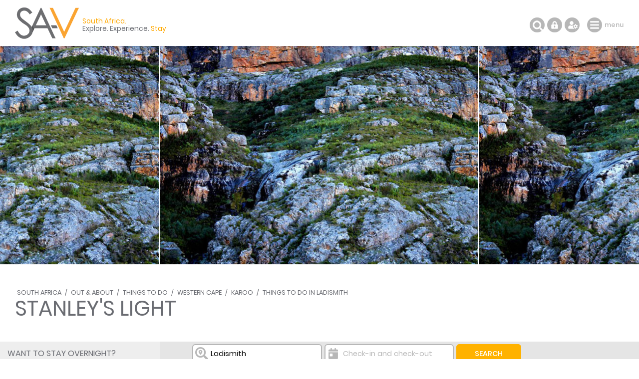

--- FILE ---
content_type: text/html; charset=ISO-8859-1
request_url: https://www.sa-venues.com/things-to-do/westerncape/stanleys-light/
body_size: 57373
content:
<!DOCTYPE html>
<html xmlns="http://www.w3.org/1999/xhtml" xml:lang="en" lang="en" xmlns:fb="http://www.facebook.com/2008/fbml">
<head>
	<title>Stanley's Light in Ladismith, Western Cape</title>
	<meta name="description" content="Stanley's Light in Ladismith, Western Cape. This obscure landmark was created in 1963 using a bicycle lamp and other materials. He fixed it to halfway ..." />
	<meta name="keywords" content="stanley's light ladismith western cape,stanley's light,ladismith" />
	<meta name="robots" content="index, follow" />
	<meta name="viewport" content="width=device-width, initial-scale=1.0, maximum-scale=1.0, user-scalable=no" />
	<meta http-equiv="X-UA-Compatible" content="IE=edge,chrome=1" />
	<meta charset="iso-8859-1" />
	<link rel="canonical" href="https://www.sa-venues.com/things-to-do/westerncape/stanleys-light/" />
	<link rel="shortcut icon" href="/favicon.ico" />
	<link rel="apple-touch-icon" href="/apple-touch-icon.png" />
	<link rel="stylesheet" type="text/css" href="/construct/styles/style_2019.css" />
<script data-ad-client="ca-pub-7823195020909848" async src="https://pagead2.googlesyndication.com/pagead/js/adsbygoogle.js"></script>
<!-- Google Tag Manager -->
<script>(function(w,d,s,l,i){w[l]=w[l]||[];w[l].push({'gtm.start':
new Date().getTime(),event:'gtm.js'});var f=d.getElementsByTagName(s)[0],
j=d.createElement(s),dl=l!='dataLayer'?'&l='+l:'';j.async=true;j.src=
'https://www.googletagmanager.com/gtm.js?id='+i+dl;f.parentNode.insertBefore(j,f);
})(window,document,'script','dataLayer','GTM-TWMW6MP');</script>
<!-- End Google Tag Manager -->
<!-- Start Newsletter -->
<script>
  (function(w, d, t, h, s, n) {
    w.FlodeskObject = n;
    var fn = function() {
      (w[n].q = w[n].q || []).push(arguments);
    };
    w[n] = w[n] || fn;
    var f = d.getElementsByTagName(t)[0];
    var v = '?v=' + Math.floor(new Date().getTime() / (120 * 1000)) * 60;
    var sm = d.createElement(t);
    sm.async = true;
    sm.type = 'module';
    sm.src = h + s + '.mjs' + v;
    f.parentNode.insertBefore(sm, f);
    var sn = d.createElement(t);
    sn.async = true;
    sn.noModule = true;
    sn.src = h + s + '.js' + v;
    f.parentNode.insertBefore(sn, f);
  })(window, document, 'script', 'https://assets.flodesk.com', '/universal', 'fd');
</script>
<script>
  window.fd('form', {
    formId: '65ddea511f5914899cbb30b3'
  });
</script>
<!-- End Newsletter -->
</head>
<body class="detail">
<!-- Google Tag Manager (noscript) -->
<noscript><iframe src="https://www.googletagmanager.com/ns.html?id=GTM-TWMW6MP"
height="0" width="0" style="display:none;visibility:hidden"></iframe></noscript>
<!-- End Google Tag Manager (noscript) -->

	<div class="summation"></div>

	<div class="sav_wrap">
		<div id="header">
			<div class="container">
<script type="application/ld+json">
{
	"@context" : "http://schema.org",
	"@type": "BreadcrumbList",
	"itemListElement": [{"@type": "ListItem", "position": 1, "item": {"@id": "https://www.sa-venues.com", "name": "South Africa"}},{"@type": "ListItem", "position": 2, "item": {"@id": "https://www.sa-venues.com/out-about.htm", "name": "Out &amp; About"}},{"@type": "ListItem", "position": 3, "item": {"@id": "https://www.sa-venues.com/things-to-do/", "name": "Things To Do"}},{"@type": "ListItem", "position": 4, "item": {"@id": "https://www.sa-venues.com/things-to-do/westerncape/", "name": "Western Cape"}},{"@type": "ListItem", "position": 5, "item": {"@id": "https://www.sa-venues.com/things-to-do/westerncape/region/karoo/", "name": "Karoo"}},{"@type": "ListItem", "position": 6, "item": {"@id": "https://www.sa-venues.com/things-to-do/westerncape/bysuburb/ladismith/", "name": "Things To Do in Ladismith"}},{"@type": "ListItem", "position": 7, "item": {"@id": "https://www.sa-venues.com/things-to-do/westerncape/stanleys-light/", "name": "Stanley's Light"}}]
}
</script>
				<div class="breadcrumbs">
<a href="https://www.sa-venues.com">South Africa</a> / <a href="https://www.sa-venues.com/out-about.htm">Out &amp; About</a> / <a href="https://www.sa-venues.com/things-to-do/">Things To Do</a> / <a href="https://www.sa-venues.com/things-to-do/westerncape/" title="Things To Do in Western Cape">Western Cape</a> / <a href="https://www.sa-venues.com/things-to-do/westerncape/region/karoo/" title="Things To Do in Karoo">Karoo</a> / <a href="https://www.sa-venues.com/things-to-do/westerncape/bysuburb/ladismith/">Things To Do in Ladismith</a>				</div>
				<h1>Stanley's Light</h1>
			</div>
			<div class="owl-carousel owl-theme" id="img_gallery">
				<picture><a href="javascript: void(0);" class="dynamic_gallery"><img srcset="https://www.sa-venues.com/things-to-do/westerncape/gallery/4108/1.jpg" alt=""></a><span></span></picture>
			</div>
		</div>
		<div class="sav_locator">
			<div class="container">
				<form id="frmDestination" class="col col_75 right" method="post" action="https://www.sa-venues.com/things-to-do/westerncape/stanleys-light/">
					<input type="hidden" name="dest_hidden" id="dest_hidden" value="" />
					<input type="hidden" name="dates_hidden" id="dates_hidden" value="" />
					<ul>
						<li class="sav_where col_25">
							<div class="inputs"><input type="text" class="col_20 typeahead_dest" title="Start typing to select a destination or hotel" placeholder="I want to go to ..." value="Ladismith" id="search_dest" /><label for="search_dest">I want to go to ...</label><span class="icon"></span></div>
						</li>
						<li class="sav_when col_25"><input type="text" class="col_20" value="" id="search_dates" autocomplete="off" placeholder="Check-in and check-out" /><label for="search_dates">Check-in and check-out</label><span class="icon"></span></li>
						<li class="sav_search col_15"><input class="btn btn_yellow btnfilter" type="submit" name="search_destinations" value="Search" /></li>
					</ul>
				</form>
			</div>
		</div>
		<div id="content">
			<div class="container clearfix">
		<div class="page_nav">
			<div class="container">
				<ul class="col col_75 right">
					<li class="overview"><a href="https://www.sa-venues.com/attractionswc/ladismith.php">About Ladismith</a></li>
					<li><a href="https://www.sa-venues.com/hotels/ladismith.php" title="Hotels in Ladismith">Hotels</a></li>
					<li><a href="https://www.sa-venues.com/accommodation/ladismith.php" title="Places to Stay in Ladismith">Accommodation</a></li>
					<li class="on"><a href="https://www.sa-venues.com/things-to-do/westerncape/bysuburb/ladismith/" title="Must Do in Ladismith">Things To Do</a></li>
					<li><a href="https://www.sa-venues.com/destinations/westerncape/ladismith/attractions/" title="Popular Attractions in Ladismith">Attractions</a></li>
					<li><a href="https://www.sa-venues.com/destinations/westerncape/ladismith/reviews/">Reviews</a></li>
				</ul>
			</div>
		</div>
				<div id="lhc" class="col col_75 right pad_50l">
					<div class="section ttd_about mar_45b">
						<h2>About Stanley's Light</h2>
<p>This obscure landmark was created in 1963 using a bicycle lamp and other materials. He fixed it to halfway up Elandsberg Mountain as an indicator for water availability. </p>
	<p>As the stream filled and flowed, the lamp would turn on so that Ladismith residents could see. The only problem was the bulb used needed replacing every 6 months, which required a hike up the mountain to replace it. </p>
	<p>The light was modernized using a car generator to avoid this problem. Although you can see the light at its best from further away, it is a fascinating landmark to visit. </p>
	<p>Take the hike that Stanley would take every six months and reach the foot of the lamp. The hike is just over 12 kilometers long and you climb 792 meters in height. It will take you a couple of hours to reach the lamp so it is advisable to take plenty of water with you.</p>					</div>
					<div class="clearfix">
						<div class="box bkg_lrgrey card col col_60">
							<div class="head border b dashed"><h3>Need to Know</h3></div>
							<div class="body">
																<p><b>Where</b>Off Waterkloof Road, Ladismith, Karoo</p>
								<p><b>When</b>Best during daylight hours</p>
								<p><b>How much</b>Free</p>								<p><b>Telephone</b>+27 (0)28 551-1378</p>
																<p><b>Overnight</b>Stay nearby in <a class="near_match" href="https://www.sa-venues.com/accommodation/ladismith.php" title="Ladismith Accommodation">Ladismith</a>, in <a class="near_match" href="https://www.sa-venues.com/maps/western_cape_accommodation_map.htm" title="Western Cape Accommodation">Western Cape</a></p>
							</div>
						</div>
						<div class="col col_40">
							<div class="pad_30l f2">
								<h4 class="mar_5b mar_30t">Disclaimer</h4>
								<p>Please note, business details can change. While we endeavour to ensure all information provided by the service provider is correct at the time of publication, we do not assume any liability caused by errors or changes, such as price, cost, time, and location. Please check with the provider that the activity/business is still offered as described, before making any travel plans.</p>
								<h4 class="mar_5b mar_30t">Need an Update?</h4>
								<p><a class="near_match" href="/cdn-cgi/l/email-protection#442d2a222b0437256932212a3121376a272b297b3731262e2127307911342025302164362135312d36212064222b36641730252a28213d633764082d232c30">Send us feedback</a> if this is your service/activity. Please let us know if anything on this page is outdated or contains inaccuracies.<br />Note, we do not have additional information or rates. Please don't contact us, rather use the service provider's contact details provided.</p>
							</div>
						</div>
					</div>
					<div class="section est_categories">
						<h2>Find <span>Stanley's Light</span> in these collections</h2>
						<div class="mar_20t">
<div class="col none mar_5r"><a href="https://www.sa-venues.com/things-to-do/westerncape/region/karoo/" class="btn btn_yellow" title="Things to do in Karoo">Karoo</a></div> 						</div>
					</div>
				</div>
				<div class="col col_75 right pad_50l">
					<div class="section est_hood pad_50b">
						<h2>In the vicinity</h2>


						<h3 class="mar_5t">Hotels &amp; other accommodation options by proximity</h3>
<p class="col_90">* Distances shown are "as the crow flies", not driving distances. Please confirm with the establishment should driving distance be a factor in your decision.</p>
						<div class="owl-carousel owl-theme clearfix nearby">
							<div class="object">
								<img class="owl-lazy room_img" data-src="https://www.sa-venues.com/visit/oldposthouse/01g.jpg" style="col_100" />
								<div class="category">0.22 <span class="lc">km</span> / Guest House / Self Catering</div>
								<div class="deets clearfix">
									<h4><a href="https://www.sa-venues.com/visit/oldposthouse/">Volstruis Paleis</a></h4>
									<p>Volstruis Paleis in Ladismith offers a delightful and restful retreat in the heart of the Klein Karoo. With both self-catering and bed-and-breakf...</p>
									<div class="col col_40"><a href="https://www.sa-venues.com/visit/oldposthouse/" class="btn btn_white">More</a></div>
								</div>
							</div>
							<div class="object">
								<img class="owl-lazy room_img" data-src="https://www.sa-venues.com/visit/villarosaladismith/01g.jpg" style="col_100" />
								<div class="category">0.63 <span class="lc">km</span> / Self Catering</div>
								<div class="deets clearfix">
									<h4><a href="https://www.sa-venues.com/visit/villarosaladismith/">Villa Rosa</a></h4>
									<p>At the heart of Ladismith you will find Villa Rosa, a welcoming base with easy access to local shops, eateries, and the main highlights of the ar...</p>
									<div class="col col_40"><a href="https://www.sa-venues.com/visit/villarosaladismith/" class="btn btn_white">More</a></div>
								</div>
							</div>
							<div class="object">
								<img class="owl-lazy room_img" data-src="https://www.sa-venues.com/visit/theoldposthouse/01g.jpg" style="col_100" />
								<div class="category">0.64 <span class="lc">km</span> / Hotel / Self Catering</div>
								<div class="deets clearfix">
									<h4><a href="https://www.sa-venues.com/visit/theoldposthouse/">The Old Posthouse</a></h4>
									<p>At the centre of Ladismith stands The Old Posthouse, a welcoming retreat that reflects the calm atmosphere and distinctive character of the Klein...</p>
									<div class="col col_40"><a href="https://www.sa-venues.com/visit/theoldposthouse/" class="btn btn_white">More</a></div>
								</div>
							</div>
							<div class="object">
								<img class="owl-lazy room_img" data-src="https://www.sa-venues.com/visit/mymering/63g.jpg" style="col_100" />
								<div class="category">8.63 <span class="lc">km</span> / Guest House / Self Catering</div>
								<div class="deets clearfix">
									<h4><a href="https://www.sa-venues.com/visit/mymering/">Mymering</a></h4>
									<p>Mymering is a guest house on a farm offering a choice of accommodation with spectacular views of the farm and the mountains beyond. Take advantag...</p>
									<div class="col col_40"><a href="https://www.sa-venues.com/visit/mymering/" class="btn btn_white">More</a></div>
								</div>
							</div>
							<div class="object">
								<img class="owl-lazy room_img" data-src="https://www.sa-venues.com/visit/karoo62bushlodge/01g.jpg" style="col_100" />
								<div class="category">8.98 <span class="lc">km</span> / Self Catering</div>
								<div class="deets clearfix">
									<h4><a href="https://www.sa-venues.com/visit/karoo62bushlodge/">Karoo62Escape Bush Lodge</a></h4>
									<p>Karoo62Escape Bush Lodge is a stylish getaway, tucked away in a private section of the reserve, with two cottages and a central living space. Thi...</p>
									<div class="col col_40"><a href="https://www.sa-venues.com/visit/karoo62bushlodge/" class="btn btn_white">More</a></div>
								</div>
							</div>
							<div class="object">
								<img class="owl-lazy room_img" data-src="https://www.sa-venues.com/visit/karoo62chalets/32g.jpg" style="col_100" />
								<div class="category">9.04 <span class="lc">km</span> / Self Catering</div>
								<div class="deets clearfix">
									<h4><a href="https://www.sa-venues.com/visit/karoo62chalets/">Karoo62Escape Chalets</a></h4>
									<p>Karoo62Escape offers self-catering chalets set amid the semi-desert fauna and mountain views of a private nature reserve in the heart of the Klei...</p>
									<div class="col col_40"><a href="https://www.sa-venues.com/visit/karoo62chalets/" class="btn btn_white">More</a></div>
								</div>
							</div>
							<div class="object">
								<img class="owl-lazy room_img" data-src="https://www.sa-venues.com/visit/diekliphuisatvyversrus/01g.jpg" style="col_100" />
								<div class="category">9.06 <span class="lc">km</span> / Self Catering</div>
								<div class="deets clearfix">
									<h4><a href="https://www.sa-venues.com/visit/diekliphuisatvyversrus/">Die Kliphuis at Vyversrus</a></h4>
									<p>Die Kliphuis is situated on a private farm at the foot of the majestic Towerkop Mountain in our Dwarsrivier valley. Here lies our little escape f...</p>
									<div class="col col_40"><a href="https://www.sa-venues.com/visit/diekliphuisatvyversrus/" class="btn btn_white">More</a></div>
								</div>
							</div>
							<div class="object">
								<img class="owl-lazy room_img" data-src="https://www.sa-venues.com/visit/oaksrestvineyards/01g.jpg" style="col_100" />
								<div class="category">9.18 <span class="lc">km</span> / Guest House / Self Catering</div>
								<div class="deets clearfix">
									<h4><a href="https://www.sa-venues.com/visit/oaksrestvineyards/">Oaksrest Vineyards Guest Farm</a></h4>
									<p>Oaksrest Vineyards Guest Farm is nestled in the fertile valley of Dwarsriver, 10 minutes drive from Ladismith at the foot of the legendary Towerk...</p>
									<div class="col col_40"><a href="https://www.sa-venues.com/visit/oaksrestvineyards/" class="btn btn_white">More</a></div>
								</div>
							</div>
							<div class="object">
								<img class="owl-lazy room_img" data-src="https://www.sa-venues.com/visit/koedoeskloof/50g.jpg" style="col_100" />
								<div class="category">9.3 <span class="lc">km</span> / Guest House</div>
								<div class="deets clearfix">
									<h4><a href="https://www.sa-venues.com/visit/koedoeskloof/">Koedoeskloof Guesthouse</a></h4>
									<p>Koedoeskloof is in the Dwarsrivier, 9kms out of Ladismith in a country setting surrounded by agricultural land, fynbos, aloes and wild countrysid...</p>
									<div class="col col_40"><a href="https://www.sa-venues.com/visit/koedoeskloof/" class="btn btn_white">More</a></div>
								</div>
							</div>
							<div class="object">
								<img class="owl-lazy room_img" data-src="https://www.sa-venues.com/visit/rooibergwildreserve/01g.jpg" style="col_100" />
								<div class="category">11.05 <span class="lc">km</span> / Game Lodge</div>
								<div class="deets clearfix">
									<h4><a href="https://www.sa-venues.com/visit/rooibergwildreserve/">Rooiberg Wild Private Game Reserve</a></h4>
									<p>Rooiberg Wild Private Game Reserve features seven luxurious rooms, each designed for restful nights accommodation and wildlife experiences in the...</p>
									<div class="col col_40"><a href="https://www.sa-venues.com/visit/rooibergwildreserve/" class="btn btn_white">More</a></div>
								</div>
							</div>
							<div class="object">
								<img class="owl-lazy room_img" data-src="https://www.sa-venues.com/visit/buffelsdrift/10g.jpg" style="col_100" />
								<div class="category">11.77 <span class="lc">km</span> / Self Catering</div>
								<div class="deets clearfix">
									<h4><a href="https://www.sa-venues.com/visit/buffelsdrift/">Buffelsdrift House</a></h4>
									<p>Buffelsdrift allows one to experience the wide-open space of the Karoo, the extraordinary Milky Way in the night sky, and life on a working olive...</p>
									<div class="col col_40"><a href="https://www.sa-venues.com/visit/buffelsdrift/" class="btn btn_white">More</a></div>
								</div>
							</div>
							<div class="object">
								<img class="owl-lazy room_img" data-src="https://www.sa-venues.com/visit/magooson62/26g.jpg" style="col_100" />
								<div class="category">15.29 <span class="lc">km</span> / Guest House</div>
								<div class="deets clearfix">
									<h4><a href="https://www.sa-venues.com/visit/magooson62/">Magoos on 62</a></h4>
									<p>Nestled in the heart of the Little Karoo on Route R62, Magoos on 62 offers a serene retreat at Algerynskraal Farm. This rustic guest house accomm...</p>
									<div class="col col_40"><a href="https://www.sa-venues.com/visit/magooson62/" class="btn btn_white">More</a></div>
								</div>
							</div>
							<div class="object">
								<img class="owl-lazy room_img" data-src="https://www.sa-venues.com/visit/countrygardenlavender/01g.jpg" style="col_100" />
								<div class="category">17.76 <span class="lc">km</span> / Self Catering</div>
								<div class="deets clearfix">
									<h4><a href="https://www.sa-venues.com/visit/countrygardenlavender/">Country Garden Lavender Cottage</a></h4>
									<p>Country Garden Lavender Cottage is located on The Country Garden Guest Farm near Ladismith. From Ladismith town it is a very scenic drive through...</p>
									<div class="col col_40"><a href="https://www.sa-venues.com/visit/countrygardenlavender/" class="btn btn_white">More</a></div>
								</div>
							</div>
							<div class="object">
								<img class="owl-lazy room_img" data-src="https://www.sa-venues.com/visit/countrygardenbluegum/01g.jpg" style="col_100" />
								<div class="category">17.77 <span class="lc">km</span> / Self Catering</div>
								<div class="deets clearfix">
									<h4><a href="https://www.sa-venues.com/visit/countrygardenbluegum/">Country Garden Blue Gum</a></h4>
									<p>Country Garden Blue Gum Cottage offers Karoo self catering on The Country Garden Guest Farm near Ladismith. From Ladismith town it is a very scen...</p>
									<div class="col col_40"><a href="https://www.sa-venues.com/visit/countrygardenbluegum/" class="btn btn_white">More</a></div>
								</div>
							</div>
							<div class="object">
								<img class="owl-lazy room_img" data-src="https://www.sa-venues.com/visit/countrygardenmanorhouse/01g.jpg" style="col_100" />
								<div class="category">17.77 <span class="lc">km</span> / Self Catering</div>
								<div class="deets clearfix">
									<h4><a href="https://www.sa-venues.com/visit/countrygardenmanorhouse/">Country Garden Manor House</a></h4>
									<p>Country Garden Manor House offers Karoo self catering on The Country Garden Guest Farm near Ladismith. From Ladismith town it is a very scenic dr...</p>
									<div class="col col_40"><a href="https://www.sa-venues.com/visit/countrygardenmanorhouse/" class="btn btn_white">More</a></div>
								</div>
							</div>
							<div class="object">
								<img class="owl-lazy room_img" data-src="https://www.sa-venues.com/visit/countrygardenaloe/01g.jpg" style="col_100" />
								<div class="category">17.77 <span class="lc">km</span> / Self Catering</div>
								<div class="deets clearfix">
									<h4><a href="https://www.sa-venues.com/visit/countrygardenaloe/">Country Garden Aloe Cottage</a></h4>
									<p>Country Garden Aloe Cottage is located on The Country Garden Guest Farm near the town of Ladismith. From Ladismith it is a very scenic drive thro...</p>
									<div class="col col_40"><a href="https://www.sa-venues.com/visit/countrygardenaloe/" class="btn btn_white">More</a></div>
								</div>
							</div>
							<div class="object">
								<img class="owl-lazy room_img" data-src="https://www.sa-venues.com/visit/countrygardensunflower/01g.jpg" style="col_100" />
								<div class="category">17.78 <span class="lc">km</span> / Self Catering</div>
								<div class="deets clearfix">
									<h4><a href="https://www.sa-venues.com/visit/countrygardensunflower/">Country Garden Sunflower Cottage</a></h4>
									<p>Country Garden Sunflower Cottage offers self catering accommodation on The Country Garden Guest Farm near Ladismith. From the town it is a very s...</p>
									<div class="col col_40"><a href="https://www.sa-venues.com/visit/countrygardensunflower/" class="btn btn_white">More</a></div>
								</div>
							</div>
							<div class="object">
								<img class="owl-lazy room_img" data-src="https://www.sa-venues.com/visit/theplace/01g.jpg" style="col_100" />
								<div class="category">25.03 <span class="lc">km</span> / Bed &amp; Breakfast / Self Catering</div>
								<div class="deets clearfix">
									<h4><a href="https://www.sa-venues.com/visit/theplace/">The Place</a></h4>
									<p>Escape to our retreat for nature lovers, situated on the Touw River in the magical untouched heart of the Klein Karoo. The accommodation is situa...</p>
									<div class="col col_40"><a href="https://www.sa-venues.com/visit/theplace/" class="btn btn_white">More</a></div>
								</div>
							</div>
							<div class="object">
								<img class="owl-lazy room_img" data-src="https://www.sa-venues.com/visit/grysbokcottage/01g.jpg" style="col_100" />
								<div class="category">26.57 <span class="lc">km</span> / Self Catering</div>
								<div class="deets clearfix">
									<h4><a href="https://www.sa-venues.com/visit/grysbokcottage/">Grysbok Cottage</a></h4>
									<p>Grysbok Cottage is located at Rietfontein Farm and provides accommodation in the hills between Barrydale and Ladismith. The Cottage has two bedro...</p>
									<div class="col col_40"><a href="https://www.sa-venues.com/visit/grysbokcottage/" class="btn btn_white">More</a></div>
								</div>
							</div>
							<div class="object">
								<img class="owl-lazy room_img" data-src="https://www.sa-venues.com/visit/steenbokcottage/01g.jpg" style="col_100" />
								<div class="category">26.57 <span class="lc">km</span> / Self Catering</div>
								<div class="deets clearfix">
									<h4><a href="https://www.sa-venues.com/visit/steenbokcottage/">Steenbok Cottage</a></h4>
									<p>Steenbok Holiday Cottage has two bedrooms. The outside veranda has braai facilities and a wood fired hot tub. The open plan living area has a kit...</p>
									<div class="col col_40"><a href="https://www.sa-venues.com/visit/steenbokcottage/" class="btn btn_white">More</a></div>
								</div>
							</div>
							<div class="object">
								<img class="owl-lazy room_img" data-src="https://www.sa-venues.com/visit/duikercottage/01g.jpg" style="col_100" />
								<div class="category">26.58 <span class="lc">km</span> / Self Catering</div>
								<div class="deets clearfix">
									<h4><a href="https://www.sa-venues.com/visit/duikercottage/">Duiker Cottage</a></h4>
									<p>Duiker Cottage is located at Rietfontein Guest Farm in Ladismith nestled in the hills between Barrydale and Ladismith. With an abundance of small...</p>
									<div class="col col_40"><a href="https://www.sa-venues.com/visit/duikercottage/" class="btn btn_white">More</a></div>
								</div>
							</div>
							<div class="object">
								<img class="owl-lazy room_img" data-src="https://www.sa-venues.com/visit/springbokcottage/01g.jpg" style="col_100" />
								<div class="category">26.58 <span class="lc">km</span> / Self Catering</div>
								<div class="deets clearfix">
									<h4><a href="https://www.sa-venues.com/visit/springbokcottage/">Springbok Cottage</a></h4>
									<p>Springbok Cottage is a two-bedroom holiday house at Rietfontein Guest Farm for self catering accommodation in the hills between Barrydale and Lad...</p>
									<div class="col col_40"><a href="https://www.sa-venues.com/visit/springbokcottage/" class="btn btn_white">More</a></div>
								</div>
							</div>
							<div class="object">
								<img class="owl-lazy room_img" data-src="https://www.sa-venues.com/visit/klipspringercottage/01g.jpg" style="col_100" />
								<div class="category">26.58 <span class="lc">km</span> / Self Catering</div>
								<div class="deets clearfix">
									<h4><a href="https://www.sa-venues.com/visit/klipspringercottage/">Klipspringer Cottage</a></h4>
									<p>Klipspringer Cottage is a comfortable holiday home in Ladismith with two bedrooms. The veranda has braai facilities and a wood fired hot tub. The...</p>
									<div class="col col_40"><a href="https://www.sa-venues.com/visit/klipspringercottage/" class="btn btn_white">More</a></div>
								</div>
							</div>
							<div class="object">
								<img class="owl-lazy room_img" data-src="https://www.sa-venues.com/visit/wolverfonteinfarmcottages/01g.jpg" style="col_100" />
								<div class="category">32.1 <span class="lc">km</span> / Self Catering</div>
								<div class="deets clearfix">
									<h4><a href="https://www.sa-venues.com/visit/wolverfonteinfarmcottages/">Wolverfontein Farm Cottages</a></h4>
									<p>Wolverfontein offers accommodation, nestled at the foot of the Touwsberg Game Reserve on the banks of the Touws River, is conveniently situated o...</p>
									<div class="col col_40"><a href="https://www.sa-venues.com/visit/wolverfonteinfarmcottages/" class="btn btn_white">More</a></div>
								</div>
							</div>
							<div class="object">
								<img class="owl-lazy room_img" data-src="https://www.sa-venues.com/visit/matjiesvleiguestfarm/01g.jpg" style="col_100" />
								<div class="category">34.12 <span class="lc">km</span> / Self Catering</div>
								<div class="deets clearfix">
									<h4><a href="https://www.sa-venues.com/visit/matjiesvleiguestfarm/">Matjiesvlei Guest Farm</a></h4>
									<p>Come and enjoy the serene and tranquil beauty of this valley, situated at the foothills of the Swartberg Mountains between Calitzdorp and Ladismi...</p>
									<div class="col col_40"><a href="https://www.sa-venues.com/visit/matjiesvleiguestfarm/" class="btn btn_white">More</a></div>
								</div>
							</div>
							<div class="object">
								<img class="owl-lazy room_img" data-src="https://www.sa-venues.com/visit/elandhuisie/01g.jpg" style="col_100" />
								<div class="category">38.12 <span class="lc">km</span> / Self Catering</div>
								<div class="deets clearfix">
									<h4><a href="https://www.sa-venues.com/visit/elandhuisie/">Elandhuisie</a></h4>
									<p>Get a glimpse of life on a working Klein Karoo farm and discover the beauty of this unique area with a visit to Prinspoort Klein Karoo Stay. Nest...</p>
									<div class="col col_40"><a href="https://www.sa-venues.com/visit/elandhuisie/" class="btn btn_white">More</a></div>
								</div>
							</div>
							<div class="object">
								<img class="owl-lazy room_img" data-src="https://www.sa-venues.com/visit/prinspoortplaashuis/01g.jpg" style="col_100" />
								<div class="category">38.14 <span class="lc">km</span> / Self Catering</div>
								<div class="deets clearfix">
									<h4><a href="https://www.sa-venues.com/visit/prinspoortplaashuis/">Prinspoort Plaashuis</a></h4>
									<p>Nestled in the foothills of the Swartberg Mountain on an almond, pecan and sheep farm, Prinspoort Plaashuis offers accommodation in Ladismith whe...</p>
									<div class="col col_40"><a href="https://www.sa-venues.com/visit/prinspoortplaashuis/" class="btn btn_white">More</a></div>
								</div>
							</div>
							<div class="object">
								<img class="owl-lazy room_img" data-src="https://www.sa-venues.com/visit/springbokhuisie/01g.jpg" style="col_100" />
								<div class="category">38.15 <span class="lc">km</span> / Self Catering</div>
								<div class="deets clearfix">
									<h4><a href="https://www.sa-venues.com/visit/springbokhuisie/">Springbokhuisie</a></h4>
									<p>Get a glimpse of life on a working Klein Karoo farm and discover the beauty of this unique area with a visit to Prinspoort Klein Karoo Stay. Nest...</p>
									<div class="col col_40"><a href="https://www.sa-venues.com/visit/springbokhuisie/" class="btn btn_white">More</a></div>
								</div>
							</div>
							<div class="object">
								<img class="owl-lazy room_img" data-src="https://www.sa-venues.com/visit/aardvarkbioreserve/01g.jpg" style="col_100" />
								<div class="category">38.36 <span class="lc">km</span> / Self Catering</div>
								<div class="deets clearfix">
									<h4><a href="https://www.sa-venues.com/visit/aardvarkbioreserve/">Aardvark Bioreserve</a></h4>
									<p>Trade the glow of city lights for the sprawl of the Milky Way, embracing a reconnection with the natural world. Select from our charming off-grid...</p>
									<div class="col col_40"><a href="https://www.sa-venues.com/visit/aardvarkbioreserve/" class="btn btn_white">More</a></div>
								</div>
							</div>
							<div class="object">
								<img class="owl-lazy room_img" data-src="https://www.sa-venues.com/visit/dieopstalaardvark/30g.jpg" style="col_100" />
								<div class="category">38.36 <span class="lc">km</span> / Self Catering</div>
								<div class="deets clearfix">
									<h4><a href="https://www.sa-venues.com/visit/dieopstalaardvark/">Die Opstal at Aardvark</a></h4>
									<p>Die Opstal, a spacious 4-bedroom farmhouse, nestles uniquely within the rustic charm of Aardvark Bioreserve's Western section, amidst wandering c...</p>
									<div class="col col_40"><a href="https://www.sa-venues.com/visit/dieopstalaardvark/" class="btn btn_white">More</a></div>
								</div>
							</div>
							<div class="object">
								<img class="owl-lazy room_img" data-src="https://www.sa-venues.com/visit/berghuisie/37g.jpg" style="col_100" />
								<div class="category">38.36 <span class="lc">km</span> / Self Catering</div>
								<div class="deets clearfix">
									<h4><a href="https://www.sa-venues.com/visit/berghuisie/">Berghuisie at Aardvark</a></h4>
									<p>Immerse yourself in the serene ambiance of Berghuisie, where every corner unveils a breathtaking panorama, whether you're lounging in bed, soakin...</p>
									<div class="col col_40"><a href="https://www.sa-venues.com/visit/berghuisie/" class="btn btn_white">More</a></div>
								</div>
							</div>
						</div>
						<h3 class="mar_25t">Other things to do in the area</h3>
						<div class="owl-carousel owl-theme clearfix nearby">
							<div class="object">
								<div class="img-bound"><img class="owl-lazy col_100 room_img" data-src="https://www.sa-venues.com/things-to-do/westerncape/gallery/4255/1.jpg" /></div>
								<div class="category">0.15 <span class="lc">km</span> / Cycling</div>
								<div class="deets clearfix">
									<h4><a href="https://www.sa-venues.com/things-to-do/westerncape/buffelspoort-mtb-route/">Buffelspoort MTB Route</a></h4>
									<p>This beautiful route offers rugged, steep and challenging surfaces. The trail is rather difficult and can be done as a circular route or a return...</p>
									<div class="col col_40"><a href="https://www.sa-venues.com/things-to-do/westerncape/buffelspoort-mtb-route/" class="btn btn_white">More</a></div>
								</div>
							</div>
							<div class="object">
								<div class="img-bound"><img class="owl-lazy col_100 room_img" data-src="https://www.sa-venues.com/things-to-do/westerncape/gallery/4393/1.jpg" /></div>
								<div class="category">1.1 <span class="lc">km</span> / Restaurants: Bistros & Pubs</div>
								<div class="deets clearfix">
									<h4><a href="https://www.sa-venues.com/things-to-do/westerncape/dwarsbar-at-koedoeskloof-country-lodge/">DwarsBar</a></h4>
									<p>The stunning DwarsBar is situated in a central location at the Koedoeskloof Country Lodge where you can sit back and relax on the viewing deck an...</p>
									<div class="col col_40"><a href="https://www.sa-venues.com/things-to-do/westerncape/dwarsbar-at-koedoeskloof-country-lodge/" class="btn btn_white">More</a></div>
								</div>
							</div>
							<div class="object">
								<div class="img-bound"><img class="owl-lazy col_100 room_img" data-src="https://www.sa-venues.com/things-to-do/westerncape/gallery/1884/1.jpg" /></div>
								<div class="category">26.59 <span class="lc">km</span> / Wine Tours & Tasting</div>
								<div class="deets clearfix">
									<h4><a href="https://www.sa-venues.com/things-to-do/westerncape/visit-the-wine-cellar-at-hillock-wines/">Wine Cellar at Hillock Wines</a></h4>
									<p>As part of your Route 62 journey why not stop and visit Hillock Wines near Ladismith and sample the various wines in their cellar, or stay a few ...</p>
									<div class="col col_40"><a href="https://www.sa-venues.com/things-to-do/westerncape/visit-the-wine-cellar-at-hillock-wines/" class="btn btn_white">More</a></div>
								</div>
							</div>
							<div class="object">
								<div class="img-bound"><img class="owl-lazy col_100 room_img" data-src="https://www.sa-venues.com/things-to-do/westerncape/gallery/4626/1.jpg" /></div>
								<div class="category">28.07 <span class="lc">km</span> / 4x4 Trails</div>
								<div class="deets clearfix">
									<h4><a href="https://www.sa-venues.com/things-to-do/westerncape/buffelspoort-rubicon-4x4-trail/">Buffelspoort Rubicon 4x4 Trail</a></h4>
									<p>One of the wonderful gems of the Western Cape Province of South Africa is Buffelspoort. This is a pristine wilderness area that is also a formal ...</p>
									<div class="col col_40"><a href="https://www.sa-venues.com/things-to-do/westerncape/buffelspoort-rubicon-4x4-trail/" class="btn btn_white">More</a></div>
								</div>
							</div>
							<div class="object">
								<div class="img-bound"><img class="owl-lazy col_100 room_img" data-src="https://www.sa-venues.com/things-to-do/westerncape/gallery/6270/1.jpg" /></div>
								<div class="category">38.93 <span class="lc">km</span> / Hiking Trails</div>
								<div class="deets clearfix">
									<h4><a href="https://www.sa-venues.com/things-to-do/westerncape/calitzdorp-country-walk/">Calitzdorp Country Walk</a></h4>
									<p>The semi-desert of South Africa's Karoo is a very special place because it combines extraordinary landscapes with plenty of choice when it comes ...</p>
									<div class="col col_40"><a href="https://www.sa-venues.com/things-to-do/westerncape/calitzdorp-country-walk/" class="btn btn_white">More</a></div>
								</div>
							</div>
							<div class="object">
								<div class="img-bound"><img class="owl-lazy col_100 room_img" data-src="https://www.sa-venues.com/things-to-do/westerncape/gallery/5099/1.jpg" /></div>
								<div class="category">39.26 <span class="lc">km</span> / Miscellaneous</div>
								<div class="deets clearfix">
									<h4><a href="https://www.sa-venues.com/things-to-do/westerncape/kanna-biodiversity-route/">Kanna Biodiversity Route</a></h4>
									<p>The Kanna Biodiversity Route is a rural tourism route created by Open Africa as a way to draw attention to the lesser-known gems, and old favouri...</p>
									<div class="col col_40"><a href="https://www.sa-venues.com/things-to-do/westerncape/kanna-biodiversity-route/" class="btn btn_white">More</a></div>
								</div>
							</div>
							<div class="object">
								<div class="img-bound"><img class="owl-lazy col_100 room_img" data-src="https://www.sa-venues.com/things-to-do/westerncape/gallery/5040/1.jpg" /></div>
								<div class="category">49.86 <span class="lc">km</span> / Museums</div>
								<div class="deets clearfix">
									<h4><a href="https://www.sa-venues.com/things-to-do/westerncape/laingsburg-flood-museum/">Laingsburg Flood Museum</a></h4>
									<p>On 25 January 1981, the Karoo changed forever. The little town of Laingsburg was hit by what continues to be one of the most dramatic natural dis...</p>
									<div class="col col_40"><a href="https://www.sa-venues.com/things-to-do/westerncape/laingsburg-flood-museum/" class="btn btn_white">More</a></div>
								</div>
							</div>
							<div class="object">
								<div class="img-bound"><img class="owl-lazy col_100 room_img" data-src="https://www.sa-venues.com/things-to-do/westerncape/gallery/4778/1.jpg" /></div>
								<div class="category">49.88 <span class="lc">km</span> / Scenic Drives</div>
								<div class="deets clearfix">
									<h4><a href="https://www.sa-venues.com/things-to-do/westerncape/self-drive-laingsburg-to-ladismith/">Self Drive Laingsburg to Ladismith</a></h4>
									<p>Route: Laingsburg, Seweweekspoort, Amalienstein, Zoar, Hoeko Valley, LadismithDescription: explore the rolling hills and sandstone peaks of the K...</p>
									<div class="col col_40"><a href="https://www.sa-venues.com/things-to-do/westerncape/self-drive-laingsburg-to-ladismith/" class="btn btn_white">More</a></div>
								</div>
							</div>
							<div class="object">
								<div class="img-bound"><img class="owl-lazy col_100 room_img" data-src="https://www.sa-venues.com/things-to-do/westerncape/gallery/3630/1.jpg" /></div>
								<div class="category">62.98 <span class="lc">km</span> / Horse Riding</div>
								<div class="deets clearfix">
									<h4><a href="https://www.sa-venues.com/things-to-do/westerncape/anysberg-horse-trail/">Anysberg Horse Trail</a></h4>
									<p>For an equestrian experience of a lifetime why not get on the Anysberg Horse Trail. This two day trail takes place in Anysberg Nature Reserve and...</p>
									<div class="col col_40"><a href="https://www.sa-venues.com/things-to-do/westerncape/anysberg-horse-trail/" class="btn btn_white">More</a></div>
								</div>
							</div>
						</div>
						<h3 class="mar_25t">Noteworthy attractions</h3>
						<div class="owl-carousel owl-theme clearfix nearby">
							<div class="object">
								<div class="img-bound"><img class="owl-lazy" data-src="https://www.sa-venues.com/attractions/gallery/westerncape/2596/1.jpg" width="100%" class="room_img" /></div>
								<div class="category">101.63 <span class="lc">km</span> / Mountain Passes</div>
								<div class="deets clearfix">
									<h4><a href="https://www.sa-venues.com/attractionswc/swartberg-mountain-complex.php">Swartberg Mountain Complex</a></h4>
									<p>The Swartberg Mountain Complex is part of the UNESCO World Heritage Site of the Cape Floral Kingdom, one of only six botanical kingdoms on earth....</p>
									<div class="col col_40"><a href="https://www.sa-venues.com/attractionswc/swartberg-mountain-complex.php" class="btn btn_white">More</a></div>
								</div>
							</div>
							<div class="object">
								<div class="img-bound"><img class="owl-lazy" data-src="https://www.sa-venues.com/attractions/gallery/westerncape/813/1.jpg" width="100%" class="room_img" /></div>
								<div class="category">114.82 <span class="lc">km</span> / Landmarks</div>
								<div class="deets clearfix">
									<h4><a href="https://www.sa-venues.com/attractionswc/cogmanskloof.php">Cogmanskloof Pass</a></h4>
									<p>Cogmanskloof, sometimes also spelt Kogmanskloof, is the pass through which one drives between the towns of Montagu and Ashton in the Western Cape...</p>
									<div class="col col_40"><a href="https://www.sa-venues.com/attractionswc/cogmanskloof.php" class="btn btn_white">More</a></div>
								</div>
							</div>
							<div class="object">
								<div class="img-bound"><img class="owl-lazy" data-src="https://www.sa-venues.com/attractions/gallery/westerncape/286/1.jpg" width="100%" class="room_img" /></div>
								<div class="category">120.13 <span class="lc">km</span> / Natural Wonders</div>
								<div class="deets clearfix">
									<h4><a href="https://www.sa-venues.com/attractionswc/meiringspoort.htm">Meiringspoort</a></h4>
									<p>The towering sandstone cliff walls and breathtaking rock formations of Meiringspoort lie on the N12 between Beaufort West and Oudtshoorn. The poo...</p>
									<div class="col col_40"><a href="https://www.sa-venues.com/attractionswc/meiringspoort.htm" class="btn btn_white">More</a></div>
								</div>
							</div>
							<div class="object">
								<div class="img-bound"><img class="owl-lazy" data-src="https://www.sa-venues.com/attractions/gallery/westerncape/283/1.jpg" width="100%" class="room_img" /></div>
								<div class="category">137.27 <span class="lc">km</span> / Nature Reserves</div>
								<div class="deets clearfix">
									<h4><a href="https://www.sa-venues.com/game-reserves/kammanassie.php">Kammanassie Nature Reserve</a></h4>
									<p>Lying in the Little Karoo between the Swartberg and Outeniqua Mountains, lies an inselberg or monadnock - an isolated hill or small mountain that...</p>
									<div class="col col_40"><a href="https://www.sa-venues.com/game-reserves/kammanassie.php" class="btn btn_white">More</a></div>
								</div>
							</div>
							<div class="object">
								<div class="img-bound"><img class="owl-lazy" data-src="https://www.sa-venues.com/attractions/gallery/westerncape/849/1.jpg" width="100%" class="room_img" /></div>
								<div class="category">160.23 <span class="lc">km</span> / Landmarks</div>
								<div class="deets clearfix">
									<h4><a href="https://www.sa-venues.com/attractionswc/peerboomskloof-pass.php">Peerboomskloof Pass</a></h4>
									<p>Peerboomskloof Pass, where the Karoo meets the Koue Bokkeveld, is also sometimes called Skitterykloof or Katbakkies, particularly by birding fana...</p>
									<div class="col col_40"><a href="https://www.sa-venues.com/attractionswc/peerboomskloof-pass.php" class="btn btn_white">More</a></div>
								</div>
							</div>
							<div class="object">
								<div class="img-bound"><img class="owl-lazy" data-src="https://www.sa-venues.com/attractions/gallery/westerncape/853/1.jpg" width="100%" class="room_img" /></div>
								<div class="category">163.51 <span class="lc">km</span> / Landmarks</div>
								<div class="deets clearfix">
									<h4><a href="https://www.sa-venues.com/attractionswc/theronsberg-pass.php">Theronsberg Pass</a></h4>
									<p>The Theronsberg Pass is one of four ways in which to reach the Ceres valley. Others include Michell's Pass from Cape Town (N1, R43, R46), Gydo Pa...</p>
									<div class="col col_40"><a href="https://www.sa-venues.com/attractionswc/theronsberg-pass.php" class="btn btn_white">More</a></div>
								</div>
							</div>
							<div class="object">
								<div class="img-bound"><img class="owl-lazy" data-src="https://www.sa-venues.com/attractions/gallery/westerncape/281/1.jpg" width="100%" class="room_img" /></div>
								<div class="category">168.75 <span class="lc">km</span> / National Parks</div>
								<div class="deets clearfix">
									<h4><a href="https://www.sa-venues.com/game-reserves/karoo.php">Karoo National Park</a></h4>
									<p>The Karoo National Park is situated close to the N1 highway between Cape Town and the hinterland, approximately 1000 km south of Johannesburg and...</p>
									<div class="col col_40"><a href="https://www.sa-venues.com/game-reserves/karoo.php" class="btn btn_white">More</a></div>
								</div>
							</div>
							<div class="object">
								<div class="img-bound"><img class="owl-lazy" data-src="https://www.sa-venues.com/attractions/gallery/westerncape/126/1.jpg" width="100%" class="room_img" /></div>
								<div class="category">168.88 <span class="lc">km</span> / Botanical Gardens</div>
								<div class="deets clearfix">
									<h4><a href="https://www.sa-venues.com/attractionswc/karoo-national-botanical-garden.php">Karoo Desert National Botanical Garden</a></h4>
									<p>In Roux Road on the outskirts of Worcester, some 120 kilometres from Cape Town, lies a unique gem of a garden - the only truly succulent garden i...</p>
									<div class="col col_40"><a href="https://www.sa-venues.com/attractionswc/karoo-national-botanical-garden.php" class="btn btn_white">More</a></div>
								</div>
							</div>
							<div class="object">
								<div class="img-bound"><img class="owl-lazy" data-src="https://www.sa-venues.com/attractions/gallery/westerncape/1934/1.jpg" width="100%" class="room_img" /></div>
								<div class="category">171.5 <span class="lc">km</span> / Mountain Passes</div>
								<div class="deets clearfix">
									<h4><a href="https://www.sa-venues.com/attractionswc/klipspringer-pass.php">Klipspringer Pass</a></h4>
									<p>The Klipspringer Pass takes one up to one of the best view points in the Karoo National Park, which you'll find just outside the town of Beaufort...</p>
									<div class="col col_40"><a href="https://www.sa-venues.com/attractionswc/klipspringer-pass.php" class="btn btn_white">More</a></div>
								</div>
							</div>
						</div>
						<h3 class="mar_45t">Accommodation convenient to Stanley's Light</h3>
						<p>FIND / <a href="https://www.sa-venues.com/accommodation_south_africa.htm" class="nowrap">South Africa Accommodation</a> / <a href="https://www.sa-venues.com/maps/western_cape_accommodation_map.htm" class="nowrap">Western Cape Accommodation</a> / <a href="https://www.sa-venues.com/capetown-accommodation.php" class="nowrap">Cape Town Accommodation</a> / <a href="https://www.sa-venues.com/accommodation/karoo.php" class="nowrap">Karoo Accommodation</a> / <a href="https://www.sa-venues.com/accommodation/ladismith.php" class="nowrap">Ladismith Accommodation</a></p>

						<h3 class="mar_35t">Ladismith as a destination</h3>
						<div class="mar_15t">
							<div class="col none mar_5r"><a href="https://www.sa-venues.com/attractionswc/ladismith.php" class="btn btn_yellow" title="About Ladismith">about</a></div>
							<div class="col none mar_5r"><a href="https://www.sa-venues.com/destinations/westerncape/ladismith/attractions/" class="btn btn_yellow" title="Ladismith Attractions">attractions</a></div>
							<div class="col none mar_5r"><a href="https://www.sa-venues.com/restaurants/westerncape/bysuburb/ladismith/" class="btn btn_yellow" title="Ladismith Restaurants">restaurants</a></div>
							<div class="col none mar_5r"><a href="https://www.sa-venues.com/accommodation/ladismith.php" class="btn btn_yellow" title="Ladismith Accommodation">accommodation</a></div>
							<div class="col none mar_5r"><a href="https://www.sa-venues.com/attractionswc/karoo-attractions.htm" class="btn btn_yellow" title="About Karoo">Karoo</a></div>
						</div>
					</div>
				</div>
				<div id="rhc" class="col col_25 left">
					<div class="filter_holder">
						<div class="sav_filter">
							<div class="page_subhead"><span>Want to stay overnight?</span></div>
							<form id="frmAvailChk" class="bkg_white border" action="https://www.sa-venues.com/accommodation/ladismith.php" method="post">
							<input type="hidden" name="submitted" value="1" />
							<input type="hidden" name="date_range" id="date_range" value="" />
							<input type="hidden" name="date_in" id="date_in" value="" />
							<input type="hidden" name="date_out" id="date_out" value="" />
							<input type="hidden" name="available" id="available" value="" />
							<input type="hidden" name="matches" id="matches" value="" />
							<h4>Dates</h4>
							<p class="mar_25b" id="dates_filter">When would you like to stay? <br /><a href="javascript: void(0);" class="edit_dates pink">Choose dates</a></p>
							<h4>Number of Guests</h4>
							<input id="num_guests" name="num_guests" value="2" class="col_100 mar_25b" min="1" type="number">
							<input class="btn btn_yellow" type="submit" name="book" value="FIND ACCOMMODATION" id="btnfilter" />
							<span id="btnclear"></span>
							</form>
						</div>
					</div>
					<div class="alt mar_3t">
						<h5>Why book with SA-Venues.com</h5>
						<ul class="ticked">
							<li><span class="secure"></span>Your card is safe with us; strictest card verification in the industry and we don't store card numbers.</li>
							<li><span></span>No airy fairy service fees; you save!</li>
							<li><span></span>We care. Service with integrity.</li>
							<li><span></span>Multiple payment methods: <br />credit card, SID instant EFT, bank transfer.</li>
							<li><span></span>All Ladismith property owners / managers are verified (our experience protects you from online fraud).</li>
						</ul>
						<ul class="list_payments bkg_lgrey text-center border none">
							<li>Secure your booking</li>
							<li><span class="pay pay_visa" title="VISA"></span></li>
							<li><span class="pay pay_mastercard" title="MasterCard"></span></li>
							<li><span class="pay pay_sid" title="SID Instant EFT"></span></li>
							<li><span class="pay pay_eft" title="EFT"></span></li>
						</ul>
						<div class="protected"><span class="paymentprotection"></span>Our <a href="https://www.sa-venues.com/help-desk/guests/009.php" target="_blank" class="green">Payment Protection Guarantee</a> only applies if your deposit payment is made via SA-Venues.com</div>
					</div>
					<div class="pad_3t bkg_white">
						<h5>Things To Do</h5>
						<ul class="prov_nav">
							<li class="closed">
								<a href="javascript: void(0);" class="control">By Province</a>
								<ul>
									<li><a href="https://www.sa-venues.com/things-to-do/easterncape/">Eastern Cape</a></li>
									<li><a href="https://www.sa-venues.com/things-to-do/freestate/">Free State</a></li>
									<li><a href="https://www.sa-venues.com/things-to-do/gardenroute/">Garden Route</a></li>
									<li><a href="https://www.sa-venues.com/things-to-do/gauteng/">Gauteng</a></li>
									<li><a href="https://www.sa-venues.com/things-to-do/kwazulunatal/">KwaZulu Natal</a></li>
									<li><a href="https://www.sa-venues.com/things-to-do/limpopo/">Limpopo</a></li>
									<li><a href="https://www.sa-venues.com/things-to-do/mpumalanga/">Mpumalanga</a></li>
									<li><a href="https://www.sa-venues.com/things-to-do/northwest/">North West Province</a></li>
									<li><a href="https://www.sa-venues.com/things-to-do/northerncape/">Northern Cape</a></li>
									<li class="on"><a href="https://www.sa-venues.com/things-to-do/westerncape/">Western Cape</a></li>
								</ul>
							</li>
							<li class="find">
								<span>Search</span>
								<p>Search our comprehensive (and still growing) list of 4271 things to do whilst visiting our beautiful country.</p>
								<form id="frmSearchTTD" action="#"><input type="text" id="search_text" value="" placeholder="Start typing ..." class="typeahead" /></form>
							</li>
							<li class="closed">
								<a href="javascript: void(0);" class="control">Suggestion?</a>
								<p>Know of a fabulous thing to do in your suburb, city or region? Share your local knowledge and experiences with visitors and tourists: <a class="mar_15t near_match d_block" href="https://www.sa-venues.com/things-to-do/suggest.php">Suggest a thing to do</a></p>
							</li>
						</ul>
					</div>
					<div class="pad_3t bkg_white">
						<h5>Destination Ladismith</h5>
						<ul class="no_list">
							<li>By type in Ladismith</li>
							<li><a href="https://www.sa-venues.com/accommodation/ladismith.php">Ladismith Accommodation</a></li>							<li><a href="https://www.sa-venues.com/hotels/ladismith.php">Ladismith Hotels</a></li>							<li><a href="https://www.sa-venues.com/westerncape/guesthouses/ladismith.php">Ladismith Guest Houses</a></li>							<li><a href="https://www.sa-venues.com/westerncape/bandb/ladismith.php">Ladismith Bed & Breakfast</a></li>							<li><a href="https://www.sa-venues.com/westerncape/selfcatering/ladismith.php">Ladismith Self Catering</a></li>							<li>&nbsp;&nbsp;& <a href="https://www.sa-venues.com/westerncape/apartments/ladismith.php">Holiday Apartments & Suites</a></li>							<li>&nbsp;&nbsp;& <a href="https://www.sa-venues.com/westerncape/cottages/ladismith.php">Holiday Cottages & Chalets</a></li>							<li>&nbsp;&nbsp;& <a href="https://www.sa-venues.com/westerncape/villas/ladismith.php">Holiday Homes & Villas</a></li>							<li><a href="https://www.sa-venues.com/westerncape/conferences/ladismith.php">Ladismith Conferences</a></li>							<li><a href="https://www.sa-venues.com/westerncape/weddings/ladismith.php">Ladismith Weddings</a></li>							<li><a href="https://www.sa-venues.com/westerncape/honeymoons/ladismith.php">Ladismith Honeymoons</a></li>						</ul>
						<ul class="no_list">
							<li>Destinations near Ladismith</li>
							<li><a href="https://www.sa-venues.com/accommodation/barrydale.php" title="Barrydale Accommodation">Barrydale</a>, <a href="https://www.sa-venues.com/accommodation/beaufortwest.php" title="Beaufort West Accommodation">Beaufort West</a>, <a href="https://www.sa-venues.com/accommodation/calitzdorp.php" title="Calitzdorp Accommodation">Calitzdorp</a>, <a href="https://www.sa-venues.com/accommodation/dedoorns.php" title="De Doorns Accommodation">De Doorns</a>, <a href="https://www.sa-venues.com/accommodation/derust.php" title="De Rust Accommodation">De Rust</a>, <a href="https://www.sa-venues.com/accommodation/devlugt.php" title="De Vlugt Accommodation">De Vlugt</a>, <a href="https://www.sa-venues.com/accommodation/herold.php" title="Herold Accommodation">Herold</a>, <a href="https://www.sa-venues.com/accommodation/klaarstroom.php" title="Klaarstroom Accommodation">Klaarstroom</a>, <a href="https://www.sa-venues.com/accommodation/laingsburg.php" title="Laingsburg Accommodation">Laingsburg</a>, <a href="https://www.sa-venues.com/accommodation/matjiesfontein.php" title="Matjiesfontein Accommodation">Matjiesfontein</a>, <a href="https://www.sa-venues.com/accommodation/murraysburg.php" title="Murraysburg Accommodation">Murraysburg</a>, <a href="https://www.sa-venues.com/accommodation/oudtshoorn.php" title="Oudtshoorn Accommodation">Oudtshoorn</a>, <a href="https://www.sa-venues.com/accommodation/princealbert.php" title="Prince Albert Accommodation">Prince Albert</a>, <a href="https://www.sa-venues.com/accommodation/sanbona.php" title="Sanbona Accommodation">Sanbona</a>, <a href="https://www.sa-venues.com/accommodation/touwsriver.php" title="Touws River Accommodation">Touws River</a>, <a href="https://www.sa-venues.com/accommodation/uniondale.php" title="Uniondale Accommodation">Uniondale</a>, <a href="https://www.sa-venues.com/accommodation/vanwyksdorp.php" title="Van Wyksdorp Accommodation">Van Wyksdorp</a></li>
						</ul>
						<ul class="no_list">
							<li>Resources for tourists</li>
							<li><a href="https://www.sa-venues.com/attractionswc/ladismith.php">About Ladismith</a></li>
							<li><a href="https://www.sa-venues.com/things-to-do/westerncape/bysuburb/ladismith/" title="Must Do in Ladismith">Things To Do</a></li>
							<li><a href="https://www.sa-venues.com/destinations/westerncape/ladismith/attractions/" title="Popular Attractions in Ladismith">Attractions</a></li>
							<li><a href="https://www.sa-venues.com/destinations/westerncape/ladismith/reviews/">Reviews</a></li>
						</ul>
					</div>
					<div class="pad_3t bkg_white">
						<h5>Western Cape</h5>
						<ul class="prov_nav">
							<li class="closed">
								<a href="javascript: void(0);" class="control">Destination Guide</a>
								<ul>
									<li><a href="https://www.sa-venues.com/westcape.htm">Introduction to the Western Cape</a></li>
									<li><a href="https://www.sa-venues.com/wcattrac.htm">Tourist Attractions & Destinations</a></li>
									<li><a href="https://www.sa-venues.com/weather/westerncape.php">Western Cape Weather and Climate</a></li>
									<li><a href="https://www.sa-venues.com/maps/westcape_atlas.htm">Western Cape Maps</a></li>
									<li><a href="http://blog.sa-venues.com/category/provinces/western-cape/" target="_blank">Western Cape Articles (on the Blog)</a></li>
								</ul>
							</li>
							<li>
								<a href="javascript: void(0);" class="control">Accommodation Guide</a>
								<ul>
									<li><a href="https://www.sa-venues.com/maps/western_cape_accommodation_map.htm">Western Cape Accommodation</a></li>
									<li><a href="https://www.sa-venues.com/westerncape-hotels.php">Western Cape Hotels</a></li>
									<li><a href="https://www.sa-venues.com/westerncape-guesthouses.php">Western Cape Guest Houses</a></li>
									<li><a href="https://www.sa-venues.com/westerncape-bandb.php">Western Cape Bed & Breakfast</a></li>
									<li><a href="https://www.sa-venues.com/westerncape-selfcatering.php">Western Cape Self Catering</a><ul>
											<li><a href="https://www.sa-venues.com/westerncape/apartments/">Holiday Apartments & Suites</a></li>
											<li><a href="https://www.sa-venues.com/westerncape/cottages/">Holiday Cottages & Chalets</a></li>
											<li><a href="https://www.sa-venues.com/westerncape/villas/">Holiday Homes & Villas</a></li>
										</ul>
									</li>
									<li><a href="https://www.sa-venues.com/weddings/westerncape/honeymoons.php">Western Cape Honeymoons</a></li>
									<li><a href="https://www.sa-venues.com/accommodation/gamelodges-westerncape.php" title="Western Cape Game Lodges">Game Lodges</a></li>
									<li><a href="https://www.sa-venues.com/wccategory.htm">Special Categories</a></li>
									<li><a href="https://www.sa-venues.com/capetown-stargraded.php">By Star Grading</a></li>
								</ul>
							</li>
							<li class="closed">
								<a href="javascript: void(0);" class="control">Search by Map</a>
								<ul>
									<li><a href="https://www.sa-venues.com/maps/westerncape.php">Western Cape Search by Map</a></li>
									<li><a href="https://www.sa-venues.com/maps/peninsula_hotel_map.htm">Cape Town Search by Map</a></li>
								</ul>
							</li>
							<li><a href="https://www.sa-venues.com/weddings/westcape.htm">Western Cape Weddings</a></li>
							<li><a href="https://www.sa-venues.com/westerncape-conferences.php">Western Cape Conferences</a></li>
							<li class="closed">
								<a href="javascript: void(0);" class="control">Touring the Western Cape</a>
								<ul>
									<li><a href="https://www.sa-venues.com/westerncape-tours.php">Western Cape Tours</a></li>
									<li><a href="https://www.sa-venues.com/travel/capetown/touroperators.php">Tour Operators</a></li>
									<li><a href="https://www.sa-venues.com/travel/capetown/tourguides.php">Tour Guides</a></li>
									<li><a href="https://www.sa-venues.com/travel/capetown/packagetours.php">Package / Overnight Tours</a></li>
									<li><a href="https://www.sa-venues.com/travel/capetown/daytrips.php">Day Trips and Excursions</a></li>
									<li><a href="https://www.sa-venues.com/travel/capetown/selfdrivetours.php">Self Drive Tours</a></li>
								</ul>
							</li>
							<li>
								<a href="javascript: void(0);" class="control">Out and About</a>
								<ul>
									<li class="on"><a href="https://www.sa-venues.com/things-to-do/westerncape/">Things to Do in Western Cape</a></li>
									<li><a href="https://www.sa-venues.com/game-reserves/westerncape/">Game Reserves</a></li>
									<li><a href="https://www.sa-venues.com/golf/westerncape/">Golf Courses</a></li>
									<li><a href="https://www.sa-venues.com/activities/western-cape-hiking-trails.php">Western Cape Hiking Trails</a></li>
									<li><a href="https://www.sa-venues.com/activities/western-cape-4x4-trails.php">Western Cape 4x4 Trails</a></li>
									<li><a href="https://www.sa-venues.com/wcentert.htm">Restaurants &amp; Night Life</a></li>
									<li><a href="https://www.sa-venues.com/attractionswc/wine-estates/default.php">Wine Estates</a></li>
									<li><a href="https://www.sa-venues.com/hotels/healthspas-westerncape.php">Health Resorts &amp; Spas</a></li>
									<li><a href="https://www.sa-venues.com/accommodation/backpackers-westerncape.php">Backpacking</a></li>
								</ul>
							</li>
						</ul>
					</div>
				</div>
			</div>
			<div class="breakout minus_43b">
				<div id="mapcanvas" class="mapsearch"></div>

<!-- leaflet map -->
<script data-cfasync="false" src="/cdn-cgi/scripts/5c5dd728/cloudflare-static/email-decode.min.js"></script><script type="text/javascript" src="/construct/scripts/leaflet/leaflet.js"></script>
<script type="text/javascript" src="/construct/scripts/leaflet-providers/leaflet-providers.js"></script>
<script>
	var mymap = L.map('mapcanvas', {scrollWheelZoom: false}).setView([-33.490899, 21.267020], 12);
	L.tileLayer.provider('OpenStreetMap.Mapnik').addTo(mymap);
var LeafIcon = L.Icon.extend({
		options: {
			shadowUrl: 'https://www.sa-venues.com/construct/scripts/leaflet/images/marker-shadow.png',
			iconSize:[25,41],iconAnchor:[12,41],popupAnchor:[1,-34],tooltipAnchor:[16,-28],shadowSize:[41,41]
		}
	});
var redIcon = new LeafIcon({iconUrl: 'https://www.sa-venues.com/construct/scripts/leaflet/images/marker-icon-red.png', iconRetinaUrl: 'https://www.sa-venues.com/construct/scripts/leaflet/images/marker-icon-red-2x.png'}),
		blueIcon = new LeafIcon({iconUrl: 'https://www.sa-venues.com/construct/scripts/leaflet/images/marker-icon.png', iconRetinaUrl: 'https://www.sa-venues.com/construct/scripts/leaflet/images/marker-icon-2x.png'});

	L.marker([-32.347689, 22.583885], {icon: blueIcon}).addTo(mymap)
		.bindPopup('<div class="clearfix"><div class="listing_gallery"><img src="https://www.sa-venues.com/visit/17onbird/list.jpg" /></div><div class="clear details"><p class="type"><a href="https://www.sa-venues.com/westerncape/guesthouses/ladismith.php">Guest House</a> / <a href="https://www.sa-venues.com/westerncape/selfcatering/ladismith.php">Self Catering</a></p><h4><a href="https://www.sa-venues.com/visit/17onbird/" target="_blank">17 On Bird Guest House</a></h4><p><span class="graded star3"></span></p><p>Offering both Bed and Breakfast and Self Catering, 17 on Bird Guest House is located in the historical town of Beaufort West. Graded three stars, 17 on Bird Guest House offers 11 en-suite rooms and two self catering cottages. Accommodation and parking is ...</p><a href="https://www.sa-venues.com/visit/17onbird/" class="btn btn_yellow">Find out more</a></div></div>');
	L.marker([-33.579899, 22.197439], {icon: blueIcon}).addTo(mymap)
		.bindPopup('<div class="clearfix"><div class="listing_gallery"><img src="https://www.sa-venues.com/visit/21kleinkaroostreet/list.jpg" /></div><div class="clear details"><p class="type"><a href="https://www.sa-venues.com/westerncape/selfcatering/ladismith.php">Self Catering</a></p><h4><a href="https://www.sa-venues.com/visit/21kleinkaroostreet/" target="_blank">21 Klein Karoo Street</a></h4><p></p><p>21 Klein Karoo Street offers accommodation in two apartments in Oudtshoorn. Both units are air conditioned and equipped with a TV and DStv, free Wi-Fi, work desk / dining table and complimentary coffee and tea...</p><a href="https://www.sa-venues.com/visit/21kleinkaroostreet/" class="btn btn_yellow">Find out more</a></div></div>');
	L.marker([-33.223950, 22.028681], {icon: blueIcon}).addTo(mymap)
		.bindPopup('<div class="clearfix"><div class="listing_gallery"><img src="https://www.sa-venues.com/visit/57markstreet/list.jpg" /></div><div class="clear details"><p class="type"><a href="https://www.sa-venues.com/westerncape/selfcatering/ladismith.php">Self Catering</a></p><h4><a href="https://www.sa-venues.com/visit/57markstreet/" target="_blank">57 Mark Street</a></h4><p></p><p>57 Mark Street offers accommodation in a semi detached home in Prince Albert, for six people in three bedrooms. Two of the bedrooms have double beds and the third bedroom has two single beds. There is a comfortable living area with ...</p><a href="https://www.sa-venues.com/visit/57markstreet/" class="btn btn_yellow">Find out more</a></div></div>');
	L.marker([-33.226755, 22.029419], {icon: blueIcon}).addTo(mymap)
		.bindPopup('<div class="clearfix"><div class="listing_gallery"><img src="https://www.sa-venues.com/visit/59markstreet/list.jpg" /></div><div class="clear details"><p class="type"><a href="https://www.sa-venues.com/westerncape/selfcatering/ladismith.php">Self Catering</a></p><h4><a href="https://www.sa-venues.com/visit/59markstreet/" target="_blank">59 Mark Street</a></h4><p></p><p>This pretty Victorian two-bedroom (accommodates 4) holiday cottage with its central but private location and picturesque views over the village is ideal for visitors to Prince Albert who wish to be in walking distance to the ...</p><a href="https://www.sa-venues.com/visit/59markstreet/" class="btn btn_yellow">Find out more</a></div></div>');
	L.marker([-33.222449999333335, 22.02927499933333], {icon: blueIcon}).addTo(mymap)
		.bindPopup('<div class="clearfix"><div class="listing_gallery"><img src="https://www.sa-venues.com/visit/81onchurch/list.jpg" /></div><div class="clear details"><p class="type"><a href="https://www.sa-venues.com/westerncape/bandb/ladismith.php">Bed &amp; Breakfast</a></p><h4><a href="https://www.sa-venues.com/visit/81onchurch/" target="_blank">81 on Church Guest House</a></h4><p></p><p>81 on Church Guest House is a comfortable 19th century home offers accommodation in the tranquil village of Prince Albert, an ideal place to sit back and relax. The Guest Lodge offers a choice of four comfortable, air-conditioned, spacious bedrooms ...</p><a href="https://www.sa-venues.com/visit/81onchurch/" class="btn btn_yellow">Find out more</a></div></div>');
	L.marker([-33.589104, 22.212071], {icon: blueIcon}).addTo(mymap)
		.bindPopup('<div class="clearfix"><div class="listing_gallery"><img src="https://www.sa-venues.com/visit/86onjubilee/list.jpg" /></div><div class="clear details"><p class="type"><a href="https://www.sa-venues.com/westerncape/selfcatering/ladismith.php">Self Catering</a></p><h4><a href="https://www.sa-venues.com/visit/86onjubilee/" target="_blank">86 on Jubilee</a></h4><p></p><p>86 on Jubilee offers accommodation with a traditional Karoo experience in two cottages at a lovely heritage home situated in a peaceful suburb in Oudtshoorn. The large garden allows guests to relax and enjoy time in the sun.</p><a href="https://www.sa-venues.com/visit/86onjubilee/" class="btn btn_yellow">Find out more</a></div></div>');
	L.marker([-33.5852467050354, 22.204520797375768], {icon: blueIcon}).addTo(mymap)
		.bindPopup('<div class="clearfix"><div class="listing_gallery"><img src="https://www.sa-venues.com/visit/88baronvanreede/list.jpg" /></div><div class="clear details"><p class="type"><a href="https://www.sa-venues.com/westerncape/guesthouses/ladismith.php">Guest House</a></p><h4><a href="https://www.sa-venues.com/visit/88baronvanreede/" target="_blank">88 Baron Van Reede Guesthouse</a></h4><p></p><p>88 Baron van Reede Guesthouse offers accommodation in Oudtshoorn in a unique Victorian sandstone building with high ceilings, original wooden floors. The guesthouse is well positioned for all the famous Oudtshoorn sights. Where else</p><a href="https://www.sa-venues.com/visit/88baronvanreede/" class="btn btn_yellow">Find out more</a></div></div>');
	L.marker([-33.821208, 21.147391], {icon: blueIcon}).addTo(mymap)
		.bindPopup('<div class="clearfix"><div class="listing_gallery"><img src="https://www.sa-venues.com/visit/aardvarkbioreserve/list.jpg" /></div><div class="clear details"><p class="type"><a href="https://www.sa-venues.com/westerncape/selfcatering/ladismith.php">Self Catering</a></p><h4><a href="https://www.sa-venues.com/visit/aardvarkbioreserve/" target="_blank">Aardvark Bioreserve</a></h4><p></p><p>Trade the glow of city lights for the sprawl of the Milky Way, embracing a reconnection with the natural world. Select from our charming off-grid cottages, each boasting a fully appointed kitchen. Every cottage includes a private wood-fired hot tub for your exclusive enjoyment, powered by our solar-driven, off-grid oasis.</p><a href="https://www.sa-venues.com/visit/aardvarkbioreserve/" class="btn btn_yellow">Find out more</a></div></div>');
	L.marker([-33.587893, 22.194549], {icon: blueIcon}).addTo(mymap)
		.bindPopup('<div class="clearfix"><div class="listing_gallery"><img src="https://www.sa-venues.com/visit/adleyhouse/list.jpg" /></div><div class="clear details"><p class="type"><a href="https://www.sa-venues.com/westerncape/bandb/ladismith.php">Bed &amp; Breakfast</a></p><h4><a href="https://www.sa-venues.com/visit/adleyhouse/" target="_blank">Adley House</a></h4><p><span class="graded star4"></span></p><p>Adley House is 100 years old, built in 1905 by Sidney Herbert Adley during the ostrich feather \"boom\" period. This magnificent Victorian mansion has been restored to its former glory and is now a 4-star Guest House with all the necessary ...</p><a href="https://www.sa-venues.com/visit/adleyhouse/" class="btn btn_yellow">Find out more</a></div></div>');
	L.marker([-33.559952, 22.23023], {icon: blueIcon}).addTo(mymap)
		.bindPopup('<div class="clearfix"><div class="listing_gallery"><img src="https://www.sa-venues.com/visit/africamps/list.jpg" /></div><div class="clear details"><p class="type"><a href="https://www.sa-venues.com/westerncape/selfcatering/ladismith.php">Self Catering</a></p><h4><a href="https://www.sa-venues.com/visit/africamps/" target="_blank">AfriCamps Klein Karoo</a></h4><p></p><p>AfriCamps tents provide an attractive accommodation option to those who like the freedom of the great outdoors but don\'t necessary want to rough it. With all the comfort of a permanent structure, proper furniture, bathroom, a fully equipped kitchen and a ...</p><a href="https://www.sa-venues.com/visit/africamps/" class="btn btn_yellow">Find out more</a></div></div>');
	L.marker([-33.386795583111656, 19.834431626987417], {icon: blueIcon}).addTo(mymap)
		.bindPopup('<div class="clearfix"><div class="listing_gallery"><img src="https://www.sa-venues.com/visit/africampsatkaroo1/list.jpg" /></div><div class="clear details"><p class="type"><a href="https://www.sa-venues.com/westerncape/selfcatering/ladismith.php">Self Catering</a></p><h4><a href="https://www.sa-venues.com/visit/africampsatkaroo1/" target="_blank">AfriCamps at Karoo 1</a></h4><p></p><p>AfriCamps at Karoo 1 offers glamping accommodation in De Doorns overlooking the picturesque farm and its unique surrounding rock faces. This dog-friendly boutique glamping camp is the perfect family getaway only 2 hours from Cape Town. Our tents are equipped with air-conditioning and an indoor fireplace. There</p><a href="https://www.sa-venues.com/visit/africampsatkaroo1/" class="btn btn_yellow">Find out more</a></div></div>');
	L.marker([-33.506031, 21.874572], {icon: blueIcon}).addTo(mymap)
		.bindPopup('<div class="clearfix"><div class="listing_gallery"><img src="https://www.sa-venues.com/visit/almondvalleymanorhouse/list.jpg" /></div><div class="clear details"><p class="type"><a href="https://www.sa-venues.com/westerncape/selfcatering/ladismith.php">Self Catering</a></p><h4><a href="https://www.sa-venues.com/visit/almondvalleymanorhouse/" target="_blank">Almond Valley Manor House</a></h4><p></p><p>Nestled in the heart of South Africa\'s Klein Karoo, Almond Valley presents a captivating retreat in the form of a meticulously restored Victorian-era manor. This elegant homestead, dating back to the early 1900s, has undergone a thoughtful renovation that harmoniously blends its rich historical character with modern comforts.</p><a href="https://www.sa-venues.com/visit/almondvalleymanorhouse/" class="btn btn_yellow">Find out more</a></div></div>');
	L.marker([-33.22417395032138, 22.028345984654454], {icon: blueIcon}).addTo(mymap)
		.bindPopup('<div class="clearfix"><div class="listing_gallery"><img src="https://www.sa-venues.com/visit/aloeattamalas/list.jpg" /></div><div class="clear details"><p class="type"><a href="https://www.sa-venues.com/westerncape/selfcatering/ladismith.php">Self Catering</a></p><h4><a href="https://www.sa-venues.com/visit/aloeattamalas/" target="_blank">Aloe Cottage</a></h4><p></p><p>Aloe Cottage offers accommodation in Prince Albert in a peaceful environment with wide open landscapes and spectacular views. Prince Albert is the perfect base for exploring the wonders of the Swartberg including Gamkaskloof (\"Die Hell\") and Meiringspoort. Aloe Cottage for two guests is is tastefully decorated with the</p><a href="https://www.sa-venues.com/visit/aloeattamalas/" class="btn btn_yellow">Find out more</a></div></div>');
	L.marker([-33.606167, 22.203247], {icon: blueIcon}).addTo(mymap)
		.bindPopup('<div class="clearfix"><div class="listing_gallery"><img src="https://www.sa-venues.com/visit/aloemanor/list.jpg" /></div><div class="clear details"><p class="type"><a href="https://www.sa-venues.com/westerncape/guesthouses/ladismith.php">Guest House</a> / <a href="https://www.sa-venues.com/westerncape/selfcatering/ladismith.php">Self Catering</a></p><h4><a href="https://www.sa-venues.com/visit/aloemanor/" target="_blank">Aloe Manor</a></h4><p></p><p>Aloe Manor is a comfortable guest house offering accommodation in Oudtshoorn. All rooms are equipped with hot and cold air conditioning, a TV with DStv, a fridge / freezer and tea /coffee making facilities...</p><a href="https://www.sa-venues.com/visit/aloemanor/" class="btn btn_yellow">Find out more</a></div></div>');
	L.marker([-33.475065, 22.237886], {icon: blueIcon}).addTo(mymap)
		.bindPopup('<div class="clearfix"><div class="listing_gallery"><img src="https://www.sa-venues.com/visit/alteslandhaus/list.jpg" /></div><div class="clear details"><p class="type"><a href="https://www.sa-venues.com/westerncape/guesthouses/ladismith.php">Guest House</a></p><h4><a href="https://www.sa-venues.com/visit/alteslandhaus/" target="_blank">Altes Landhaus Country Lodge</a></h4><p></p><p>Within the Schoemanshoek Valley of South Africa\'s Little Karoo, the stately Cape Dutch-style Altes Landhaus invites you to experience its timeless charm. This 5-star country lodge, conveniently located just 14 km from Oudtshoorn, serves as the perfect stopover en route to the renowned Cango Caves and the majestic Swartberg Mountains.</p><a href="https://www.sa-venues.com/visit/alteslandhaus/" class="btn btn_yellow">Find out more</a></div></div>');
	L.marker([-33.855441, 20.862354], {icon: blueIcon}).addTo(mymap)
		.bindPopup('<div class="clearfix"><div class="listing_gallery"><img src="https://www.sa-venues.com/visit/altevredeolivefarm/list.jpg" /></div><div class="clear details"><p class="type"><a href="https://www.sa-venues.com/westerncape/selfcatering/ladismith.php">Self Catering</a></p><h4><a href="https://www.sa-venues.com/visit/altevredeolivefarm/" target="_blank">Altevrede Olive Farm</a></h4><p></p><p>Altevrede Olive Farm presents a refined off-the-grid retreat, set on a thriving olive estate. Take in the expansive views across the valley from your private wood-fired Jacuzzi, unwind by the warmth of the indoor fireplace, and experience luxurious rest beneath the vast Karoo sky. The farm cottage is designed to accommodate up to four guests in comfort and privacy, making it</p><a href="https://www.sa-venues.com/visit/altevredeolivefarm/" class="btn btn_yellow">Find out more</a></div></div>');
	L.marker([-33.23393389710792, 22.031112279988076], {icon: blueIcon}).addTo(mymap)
		.bindPopup('<div class="clearfix"><div class="listing_gallery"><img src="https://www.sa-venues.com/visit/appelliefie/list.jpg" /></div><div class="clear details"><p class="type"><a href="https://www.sa-venues.com/westerncape/selfcatering/ladismith.php">Self Catering</a></p><h4><a href="https://www.sa-venues.com/visit/appelliefie/" target="_blank">Swartberg House</a></h4><p></p><p>This quintessential Karoo brakdakkie is conveniently located within walking distance of all Prince Albert amenities.  With breathtaking mountain views, Swartberg House accommodates eight guests in three bedrooms and includes a garden and patio. The first bedroom is furnished with a double</p><a href="https://www.sa-venues.com/visit/appelliefie/" class="btn btn_yellow">Find out more</a></div></div>');
	L.marker([-33.35471944444444, 19.93672222188889], {icon: blueIcon}).addTo(mymap)
		.bindPopup('<div class="clearfix"><div class="listing_gallery"><img src="https://www.sa-venues.com/visit/aquilaprivategamereserve/list.jpg" /></div><div class="clear details"><p class="type"><a href="https://www.sa-venues.com/accommodation/gamelodges-westerncape.php">Game Lodge</a></p><h4><a href="https://www.sa-venues.com/visit/aquilaprivategamereserve/" target="_blank">Aquila Private Game Reserve</a></h4><p><span class="graded star4"></span></p><p>Aquila Private Game Reserve, under a two hour scenic drive via the N1 from Cape Town, is named after the rare and endangered Black Eagle that thrives in the area. Proclaimed a Private Nature Reserve in 1985, this 4 star, Big 5, malaria free reserve is steeped in ...</p><a href="https://www.sa-venues.com/visit/aquilaprivategamereserve/" class="btn btn_yellow">Find out more</a></div></div>');
	L.marker([-33.48994983630735, 22.486926912694457], {icon: blueIcon}).addTo(mymap)
		.bindPopup('<div class="clearfix"><div class="listing_gallery"><img src="https://www.sa-venues.com/visit/asherstablestay/list.jpg" /></div><div class="clear details"><p class="type"><a href="https://www.sa-venues.com/westerncape/guesthouses/ladismith.php">Guest House</a></p><h4><a href="https://www.sa-venues.com/visit/asherstablestay/" target="_blank">Asher Stable Stay</a></h4><p></p><p>Asher Stable Stay is situated on a farm, previously known for its much-loved horses. Set at the foot end of the Swartberg Mountains, the accommodation is only 5.5km from a small village and 10km from Meiringspoort, the gateway that connects the Little Karoo and the Great Karoo</p><a href="https://www.sa-venues.com/visit/asherstablestay/" class="btn btn_yellow">Find out more</a></div></div>');
	L.marker([-33.221463888222225, 22.029291666], {icon: blueIcon}).addTo(mymap)
		.bindPopup('<div class="clearfix"><div class="listing_gallery"><img src="https://www.sa-venues.com/visit/at85onchurch/list.jpg" /></div><div class="clear details"><p class="type"><a href="https://www.sa-venues.com/westerncape/selfcatering/ladismith.php">Self Catering</a></p><h4><a href="https://www.sa-venues.com/visit/at85onchurch/" target="_blank">At 85 on Church</a></h4><p></p><p>Central to restaurants, shops, art galleries and other attractions, At 85 on Church is a spacious, charming house set in a large garden with a swimming pool and an outdoor braai. This fully equipped home offers three spacious bedrooms and three bathrooms, of which two are en-suite ...</p><a href="https://www.sa-venues.com/visit/at85onchurch/" class="btn btn_yellow">Find out more</a></div></div>');
	L.marker([-32.358515, 22.592860], {icon: blueIcon}).addTo(mymap)
		.bindPopup('<div class="clearfix"><div class="listing_gallery"><img src="https://www.sa-venues.com/visit/atmangos/list.jpg" /></div><div class="clear details"><p class="type"><a href="https://www.sa-venues.com/westerncape/selfcatering/ladismith.php">Self Catering</a></p><h4><a href="https://www.sa-venues.com/visit/atmangos/" target="_blank">At Mango\'s</a></h4><p></p><p>Situated in Beaufort West, @ Mango\'s is a self catering cottage on the same property as the main house.  @ Mango\'s Cottage sleeps four guests in one bedroom with a double bed and two single beds in the lounge. The ...</p><a href="https://www.sa-venues.com/visit/atmangos/" class="btn btn_yellow">Find out more</a></div></div>');
	L.marker([-33.58335477552409, 22.204017571556093], {icon: blueIcon}).addTo(mymap)
		.bindPopup('<div class="clearfix"><div class="listing_gallery"><img src="https://www.sa-venues.com/visit/atyamkelaguesthouse/list.jpg" /></div><div class="clear details"><p class="type"><a href="https://www.sa-venues.com/westerncape/bandb/ladismith.php">Bed &amp; Breakfast</a></p><h4><a href="https://www.sa-venues.com/visit/atyamkelaguesthouse/" target="_blank">Yamkela Guesthouse</a></h4><p></p><p>Centrally situated within walking distance of the centre of town and boasting home away from home, four star accommodation in Oudtshoorn, Yamkela has a tranquil garden and swimming pool. The owners personally run the guest house assisted by loyal staff, Brumulda and Clinton. The tranquillity of Yamkela will restore</p><a href="https://www.sa-venues.com/visit/atyamkelaguesthouse/" class="btn btn_yellow">Find out more</a></div></div>');
	L.marker([-33.318462, 22.509935], {icon: blueIcon}).addTo(mymap)
		.bindPopup('<div class="clearfix"><div class="listing_gallery"><img src="https://www.sa-venues.com/visit/avondrustfarmstay/list.jpg" /></div><div class="clear details"><p class="type"><a href="https://www.sa-venues.com/westerncape/selfcatering/ladismith.php">Self Catering</a></p><h4><a href="https://www.sa-venues.com/visit/avondrustfarmstay/" target="_blank">Avondrust Farm Stay</a></h4><p></p><p>In the foothills of the mighty Swartberg Mountains near the small village of Klaarstroom, Avondrust Farm is a working farm offering you a memorable farm stay in this breathtaking scenery. Accommodation consists of two</p><a href="https://www.sa-venues.com/visit/avondrustfarmstay/" class="btn btn_yellow">Find out more</a></div></div>');
	L.marker([-33.636361, 22.212615], {icon: blueIcon}).addTo(mymap)
		.bindPopup('<div class="clearfix"><div class="listing_gallery"><img src="https://www.sa-venues.com/visit/bakenskraalpalace/list.jpg" /></div><div class="clear details"><p class="type"><a href="https://www.sa-venues.com/hotels/ladismith.php">Hotel</a></p><h4><a href="https://www.sa-venues.com/visit/bakenskraalpalace/" target="_blank">Bakenskraal Ostrich Palace</a></h4><p></p><p>Bakenskraal Ostrich Palace offers accommodation situated in the heart of the Klein Karoo. Here you can enjoy the open spaces and the spectacular views of the magnificent and ever-changing purple Swartberg Mountains...</p><a href="https://www.sa-venues.com/visit/bakenskraalpalace/" class="btn btn_yellow">Find out more</a></div></div>');
	L.marker([-32.343473, 22.580570], {icon: blueIcon}).addTo(mymap)
		.bindPopup('<div class="clearfix"><div class="listing_gallery"><img src="https://www.sa-venues.com/visit/bakgatblyplek/list.jpg" /></div><div class="clear details"><p class="type"><a href="https://www.sa-venues.com/westerncape/selfcatering/ladismith.php">Self Catering</a></p><h4><a href="https://www.sa-venues.com/visit/bakgatblyplek/" target="_blank">Bakgat Blyplek</a></h4><p><span class="graded star4"></span></p><p>Enjoy a \'bakgat\' accommodation experience in these self-catering units (two bedrooms and two bathrooms). Luxury and comfort is the standard! Each unit offers an open plan living area - leather sofa, modern dining room set, air conditioning and DStv on a HD Plasma TV. The kitchen is fully equipped ...</p><a href="https://www.sa-venues.com/visit/bakgatblyplek/" class="btn btn_yellow">Find out more</a></div></div>');
	L.marker([-33.90491111111111, 20.719719443777777], {icon: blueIcon}).addTo(mymap)
		.bindPopup('<div class="clearfix"><div class="listing_gallery"><img src="https://www.sa-venues.com/visit/barrydalekaroohotel/list.jpg" /></div><div class="clear details"><p class="type"><a href="https://www.sa-venues.com/hotels/ladismith.php">Hotel</a></p><h4><a href="https://www.sa-venues.com/visit/barrydalekaroohotel/" target="_blank">Karoo Art Hotel</a></h4><p></p><p>A stay at this funky Klein Karoo hotel is an experience that can\'t be missed! Just off the magnificently scenic Route 62, only 2.5 hours from Cape Town, you\'ll find the Karoo Art Hotel nestled in the sun drenched valley of the Langeberg Mountains. Even in winter the day time ...</p><a href="https://www.sa-venues.com/visit/barrydalekaroohotel/" class="btn btn_yellow">Find out more</a></div></div>');
	L.marker([-33.903858, 20.719061], {icon: blueIcon}).addTo(mymap)
		.bindPopup('<div class="clearfix"><div class="listing_gallery"><img src="https://www.sa-venues.com/visit/barrydalekaroolodge/list.jpg" /></div><div class="clear details"><p class="type"><a href="https://www.sa-venues.com/westerncape/bandb/ladismith.php">Bed &amp; Breakfast</a></p><h4><a href="https://www.sa-venues.com/visit/barrydalekaroolodge/" target="_blank">Barrydale Karoo Lodge</a></h4><p></p><p>Barrydale Karoo Lodge can be found along the popular Route 62 in Barrydale and offers guests comfortable bed &amp; breakfast accommodation. Choose from eight individually decorated rooms each equipped with free Wi-Fi, a fan and tea ...</p><a href="https://www.sa-venues.com/visit/barrydalekaroolodge/" class="btn btn_yellow">Find out more</a></div></div>');
	L.marker([-32.347065, 22.583845], {icon: blueIcon}).addTo(mymap)
		.bindPopup('<div class="clearfix"><div class="listing_gallery"><img src="https://www.sa-venues.com/visit/beaufortmanor/list.jpg" /></div><div class="clear details"><p class="type"><a href="https://www.sa-venues.com/hotels/ladismith.php">Hotel</a> / <a href="https://www.sa-venues.com/westerncape/selfcatering/ladismith.php">Self Catering</a></p><h4><a href="https://www.sa-venues.com/visit/beaufortmanor/" target="_blank">Beaufort Manor Country Lodge</a></h4><p><span class="graded star4"></span></p><p>Beaufort Manor Country Lodge offers quality accommodation in Beaufort West. All units have a bar fridge, an en-suite bathroom with a bath and shower, air-conditioning and tea / coffee making facilities. Breakfasts and dinners are served in the dining room...</p><a href="https://www.sa-venues.com/visit/beaufortmanor/" class="btn btn_yellow">Find out more</a></div></div>');
	L.marker([-33.821208, 21.147391], {icon: blueIcon}).addTo(mymap)
		.bindPopup('<div class="clearfix"><div class="listing_gallery"><img src="https://www.sa-venues.com/visit/berghuisie/list.jpg" /></div><div class="clear details"><p class="type"><a href="https://www.sa-venues.com/westerncape/selfcatering/ladismith.php">Self Catering</a></p><h4><a href="https://www.sa-venues.com/visit/berghuisie/" target="_blank">Berghuisie at Aardvark</a></h4><p></p><p>Immerse yourself in the serene ambiance of Berghuisie, where every corner unveils a breathtaking panorama, whether you\'re lounging in bed, soaking in the hot tub, or savouring a meal by the braai/barbecue area. Indoors, you\'ll find a spacious living area with a fireplace, well-appointed kitchen, and the luxury of a private wood-fired hot tub. Indulge in the opulence of the off-the-grid mountain</p><a href="https://www.sa-venues.com/visit/berghuisie/" class="btn btn_yellow">Find out more</a></div></div>');
	L.marker([-33.483437, 22.236822], {icon: blueIcon}).addTo(mymap)
		.bindPopup('<div class="clearfix"><div class="listing_gallery"><img src="https://www.sa-venues.com/visit/berluda/list.jpg" /></div><div class="clear details"><p class="type"><a href="https://www.sa-venues.com/westerncape/bandb/ladismith.php">Bed &amp; Breakfast</a> / <a href="https://www.sa-venues.com/westerncape/selfcatering/ladismith.php">Self Catering</a></p><h4><a href="https://www.sa-venues.com/visit/berluda/" target="_blank">Berluda Farmhouse & Cottages</a></h4><p><span class="graded star4"></span></p><p>Set on route to the Cango Caves, in the picturesque Schoemanshoek Valley, Berluda is an intimate guesthouse experience, offering 5 en-suite bedrooms in the original farmhouse and 2 self catering cottages. Berluda is well know for its authentic ...</p><a href="https://www.sa-venues.com/visit/berluda/" class="btn btn_yellow">Find out more</a></div></div>');
	L.marker([-33.606833, 22.212170], {icon: blueIcon}).addTo(mymap)
		.bindPopup('<div class="clearfix"><div class="listing_gallery"><img src="https://www.sa-venues.com/visit/bestlittle/list.jpg" /></div><div class="clear details"><p class="type"><a href="https://www.sa-venues.com/westerncape/guesthouses/ladismith.php">Guest House</a></p><h4><a href="https://www.sa-venues.com/visit/bestlittle/" target="_blank">Best Little Guest House</a></h4><p></p><p>This is a unique Bed and Breakfast situated in South Africa\'s picturesque and historic town of Oudtshoorn, Klein Karoo. It has been especially designed to cater for the needs of travelers who can relax in a quiet, friendly and secure environment ...</p><a href="https://www.sa-venues.com/visit/bestlittle/" class="btn btn_yellow">Find out more</a></div></div>');
	L.marker([-33.218262, 22.028949], {icon: blueIcon}).addTo(mymap)
		.bindPopup('<div class="clearfix"><div class="listing_gallery"><img src="https://www.sa-venues.com/visit/bidhuisie/list.jpg" /></div><div class="clear details"><p class="type"><a href="https://www.sa-venues.com/westerncape/selfcatering/ladismith.php">Self Catering</a></p><h4><a href="https://www.sa-venues.com/visit/bidhuisie/" target="_blank">Bid Huisie Cottage</a></h4><p></p><p>Bid Huisie\'s modified cottage interior offers homely accommodation for people seeking quiet, yet still wanting to be within walking distance to explore Prince Albert. Just a few days in this serene rural village with its hospitable...</p><a href="https://www.sa-venues.com/visit/bidhuisie/" class="btn btn_yellow">Find out more</a></div></div>');
	L.marker([-33.587260, 22.193098], {icon: blueIcon}).addTo(mymap)
		.bindPopup('<div class="clearfix"><div class="listing_gallery"><img src="https://www.sa-venues.com/visit/bisibeeguesthouse/list.jpg" /></div><div class="clear details"><p class="type"><a href="https://www.sa-venues.com/westerncape/guesthouses/ladismith.php">Guest House</a> / <a href="https://www.sa-venues.com/westerncape/selfcatering/ladismith.php">Self Catering</a></p><h4><a href="https://www.sa-venues.com/visit/bisibeeguesthouse/" target="_blank">Bisibee Guest House</a></h4><p></p><p>Bisibee Guest House is situated in a well established, up-market area of Oudtshoorn that is within walking distance to the centre of town. Most of the local tourist attractions are within a 15 to 30 minute drive from Bisibee Guest House and we are more than ...</p><a href="https://www.sa-venues.com/visit/bisibeeguesthouse/" class="btn btn_yellow">Find out more</a></div></div>');
	L.marker([-33.383331, 22.066668], {icon: blueIcon}).addTo(mymap)
		.bindPopup('<div class="clearfix"><div class="listing_gallery"><img src="https://www.sa-venues.com/visit/bluelilyretreat/list.jpg" /></div><div class="clear details"><p class="type"><a href="https://www.sa-venues.com/westerncape/bandb/ladismith.php">Bed &amp; Breakfast</a></p><h4><a href="https://www.sa-venues.com/visit/bluelilyretreat/" target="_blank">Blue Lily Retreat</a></h4><p></p><p>Situated in the Matjiesriver Valley, Blue Lily Retreat offers comfortable accommodation and a breath of fresh air in beautiful, natural surroundings. In summer, Blue Lily Retreat is surrounded by abundant Agapanthus, also known as the blue lily. Guests can enjoy the peaceful farm house and experience Klein Karoo country life on a working farm...</p><a href="https://www.sa-venues.com/visit/bluelilyretreat/" class="btn btn_yellow">Find out more</a></div></div>');
	L.marker([-33.981983, 20.833038], {icon: blueIcon}).addTo(mymap)
		.bindPopup('<div class="clearfix"><div class="listing_gallery"><img src="https://www.sa-venues.com/visit/brackenhills/list.jpg" /></div><div class="clear details"><p class="type"><a href="https://www.sa-venues.com/westerncape/selfcatering/ladismith.php">Self Catering</a></p><h4><a href="https://www.sa-venues.com/visit/brackenhills/" target="_blank">Brackenhills Private Nature Reserve</a></h4><p></p><p>Brackenhills Private Nature Reserve offers comfortable accommodation and is the ultimate getaway destination; whether it\'s a romantic weekend away, a mountain biking trip or a trail running weekend, this is the place to be</p><a href="https://www.sa-venues.com/visit/brackenhills/" class="btn btn_yellow">Find out more</a></div></div>');
	L.marker([-33.78776795902432, 22.510523644181927], {icon: blueIcon}).addTo(mymap)
		.bindPopup('<div class="clearfix"><div class="listing_gallery"><img src="https://www.sa-venues.com/visit/breathecottage/list.jpg" /></div><div class="clear details"><p class="type"><a href="https://www.sa-venues.com/westerncape/selfcatering/ladismith.php">Self Catering</a></p><h4><a href="https://www.sa-venues.com/visit/breathecottage/" target="_blank">Breathe Cottage</a></h4><p></p><p>Breathe Cottage offers accommodation near Oudtshoorn, located less than 50km from George, a little piece of paradise where relaxation is as endless as the views. Switch off, unwind and tune your ears to the sound of the the jackals call, nightjars song or the hoot of the resident owl.</p><a href="https://www.sa-venues.com/visit/breathecottage/" class="btn btn_yellow">Find out more</a></div></div>');
	L.marker([-33.787612585180064, 22.51019483546803], {icon: blueIcon}).addTo(mymap)
		.bindPopup('<div class="clearfix"><div class="listing_gallery"><img src="https://www.sa-venues.com/visit/breathehideaway/list.jpg" /></div><div class="clear details"><p class="type"><a href="https://www.sa-venues.com/westerncape/selfcatering/ladismith.php">Self Catering</a></p><h4><a href="https://www.sa-venues.com/visit/breathehideaway/" target="_blank">Breathe Hideaway</a></h4><p></p><p>Breathe Hideaway offers self-catering accommodation near Oudtshoorn, located less than 50km from George, a little piece of paradise where relaxation is as endless as the views. Wood fired hot tub and beautiful \"stoep\" with barbecue facility and outdoor table with chairs. The cottage has a well-equipped kitchen with a gas hob, containing everything required for your self-catering stay. There is also a</p><a href="https://www.sa-venues.com/visit/breathehideaway/" class="btn btn_yellow">Find out more</a></div></div>');
	L.marker([-33.78779246062743, 22.510852212401396], {icon: blueIcon}).addTo(mymap)
		.bindPopup('<div class="clearfix"><div class="listing_gallery"><img src="https://www.sa-venues.com/visit/breathelodge/list.jpg" /></div><div class="clear details"><p class="type"><a href="https://www.sa-venues.com/westerncape/selfcatering/ladismith.php">Self Catering</a></p><h4><a href="https://www.sa-venues.com/visit/breathelodge/" target="_blank">Breathe Lodge</a></h4><p></p><p>Breathe Lodge is a farm house offering self catering accommodation near Oudtshoorn, located less than 50km from George, a little piece of paradise where relaxation is as endless as the views.</p><a href="https://www.sa-venues.com/visit/breathelodge/" class="btn btn_yellow">Find out more</a></div></div>');
	L.marker([-33.78768416151531, 22.510226732489606], {icon: blueIcon}).addTo(mymap)
		.bindPopup('<div class="clearfix"><div class="listing_gallery"><img src="https://www.sa-venues.com/visit/breatheviews/list.jpg" /></div><div class="clear details"><p class="type"><a href="https://www.sa-venues.com/westerncape/selfcatering/ladismith.php">Self Catering</a></p><h4><a href="https://www.sa-venues.com/visit/breatheviews/" target="_blank">Breathe Views</a></h4><p></p><p>Breathe Views offers self-catering near Oudtshoorn, located less than 50km from George, a little piece of paradise where relaxation is as endless as the views. Breathe Views has one bedroom furnished with a Queen-size bed. The cottage has a well-equipped kitchenette containing everything required for your self-catering stay. There is also a comfortable sitting area with a fireplace.</p><a href="https://www.sa-venues.com/visit/breatheviews/" class="btn btn_yellow">Find out more</a></div></div>');
	L.marker([-33.539497, 21.154285], {icon: blueIcon}).addTo(mymap)
		.bindPopup('<div class="clearfix"><div class="listing_gallery"><img src="https://www.sa-venues.com/visit/buffelsdrift/list.jpg" /></div><div class="clear details"><p class="type"><a href="https://www.sa-venues.com/westerncape/selfcatering/ladismith.php">Self Catering</a></p><h4><a href="https://www.sa-venues.com/visit/buffelsdrift/" target="_blank">Buffelsdrift House</a></h4><p></p><p>Buffelsdrift allows one to experience the wide-open space of the Karoo, the extraordinary Milky Way in the night sky, and life on a working olive farm. The farm is 15km west of Ladismith in the Klein Karoo. Just off of the R62, the most famous road trip in South Africa.</p><a href="https://www.sa-venues.com/visit/buffelsdrift/" class="btn btn_yellow">Find out more</a></div></div>');
	L.marker([-33.579893899998105, 22.197376642327903], {icon: blueIcon}).addTo(mymap)
		.bindPopup('<div class="clearfix"><div class="listing_gallery"><img src="https://www.sa-venues.com/visit/buffelsdrift21kleinkaroo/list.jpg" /></div><div class="clear details"><p class="type"><a href="https://www.sa-venues.com/westerncape/selfcatering/ladismith.php">Self Catering</a></p><h4><a href="https://www.sa-venues.com/visit/buffelsdrift21kleinkaroo/" target="_blank">Buffelsdrift Apartment</a></h4><p></p><p>Buffelsdrift is a studio holiday apartment in Oudtshoorn sleeping four guests. The apartment is furnished with one Queen-size bed, a three-quarter bed and a single bed. The apartment is equipped with air conditioning, DStv channels, and free Wi-Fi. The kitchen is fully equipped for 4 people and includes a kettle, stove top, microwave and fridge. Complimentary coffee and tea are supplied and</p><a href="https://www.sa-venues.com/visit/buffelsdrift21kleinkaroo/" class="btn btn_yellow">Find out more</a></div></div>');
	L.marker([-33.52848888822222, 22.24606944411111], {icon: blueIcon}).addTo(mymap)
		.bindPopup('<div class="clearfix"><div class="listing_gallery"><img src="https://www.sa-venues.com/visit/buffelsdriftgamelodge/list.jpg" /></div><div class="clear details"><p class="type"><a href="https://www.sa-venues.com/accommodation/gamelodges-westerncape.php">Game Lodge</a></p><h4><a href="https://www.sa-venues.com/visit/buffelsdriftgamelodge/" target="_blank">Buffelsdrift Game Lodge</a></h4><p><span class="graded star4"></span></p><p>Buffelsdrift is a sprawling game farm in the foothills of the Swartberg Mountains in the Cango Valley, Pristine bushveld, lush vegetation and a 5 ha dam provides a haven for twenty game species and more than 217 bird species ...</p><a href="https://www.sa-venues.com/visit/buffelsdriftgamelodge/" class="btn btn_yellow">Find out more</a></div></div>');
	L.marker([-33.257530, 22.045680], {icon: blueIcon}).addTo(mymap)
		.bindPopup('<div class="clearfix"><div class="listing_gallery"><img src="https://www.sa-venues.com/visit/bushmanvalley/list.jpg" /></div><div class="clear details"><p class="type"><a href="https://www.sa-venues.com/westerncape/selfcatering/ladismith.php">Self Catering</a></p><h4><a href="https://www.sa-venues.com/visit/bushmanvalley/" target="_blank">Bushman Valley</a></h4><p></p><p>Offering accommodation in cottages nestled just south of Prince Albert and stretching all the way up to Eerstewater in the Swartberg Mountains, is Bushman Valley. With an abundance of hiking trails you will discover some of South Africa\'s fold mountain formations, fossils and hardy vegetation....</p><a href="https://www.sa-venues.com/visit/bushmanvalley/" class="btn btn_yellow">Find out more</a></div></div>');
	L.marker([-33.51280555555556, 21.694555555222223], {icon: blueIcon}).addTo(mymap)
		.bindPopup('<div class="clearfix"><div class="listing_gallery"><img src="https://www.sa-venues.com/visit/calitzdorpcountryhouse/list.jpg" /></div><div class="clear details"><p class="type"><a href="https://www.sa-venues.com/hotels/ladismith.php">Hotel</a></p><h4><a href="https://www.sa-venues.com/visit/calitzdorpcountryhouse/" target="_blank">Calitzdorp Country House</a></h4><p><span class="graded star4"></span></p><p>Overlooking the little town of Calitzdorp on Route 62, Calitzdorp Country House offers spectacular views across vineyards and orchards to the majestic Swartberg Mountains beyond. Luxurious air-conditioned bedrooms, each with its own ...</p><a href="https://www.sa-venues.com/visit/calitzdorpcountryhouse/" class="btn btn_yellow">Find out more</a></div></div>');
	L.marker([-33.437475, 22.256011], {icon: blueIcon}).addTo(mymap)
		.bindPopup('<div class="clearfix"><div class="listing_gallery"><img src="https://www.sa-venues.com/visit/cangoretreat/list.jpg" /></div><div class="clear details"><p class="type"><a href="https://www.sa-venues.com/westerncape/selfcatering/ladismith.php">Self Catering</a></p><h4><a href="https://www.sa-venues.com/visit/cangoretreat/" target="_blank">Cango Retreat</a></h4><p></p><p>Cango Retreat is conveniently located close enough to all the attractions which the Route 62 has to offer including the Cango Caves. The high quality timber homes blend into the surrounding environment and provide all the necessary home from home luxuries required to make your stay with us unforgettable...</p><a href="https://www.sa-venues.com/visit/cangoretreat/" class="btn btn_yellow">Find out more</a></div></div>');
	L.marker([-33.56546068488219, 22.216081515753526], {icon: blueIcon}).addTo(mymap)
		.bindPopup('<div class="clearfix"><div class="listing_gallery"><img src="https://www.sa-venues.com/visit/cangosrest/list.jpg" /></div><div class="clear details"><p class="type"><a href="https://www.sa-venues.com/westerncape/guesthouses/ladismith.php">Guest House</a> / <a href="https://www.sa-venues.com/westerncape/selfcatering/ladismith.php">Self Catering</a></p><h4><a href="https://www.sa-venues.com/visit/cangosrest/" target="_blank">Cango\'s Rest</a></h4><p></p><p>Cango\'s Rest is a self catering guest house in Oudtshoorn, ideally located en route to the popular Cango Caves. The guest house offers semi self catering accommodation 200m from the Cango Wildlife Ranch and 2km from Oudtshoorn\'s business district.</p><a href="https://www.sa-venues.com/visit/cangosrest/" class="btn btn_yellow">Find out more</a></div></div>');
	L.marker([-33.46138, 22.252245], {icon: blueIcon}).addTo(mymap)
		.bindPopup('<div class="clearfix"><div class="listing_gallery"><img src="https://www.sa-venues.com/visit/cangowaterfrontcabins/list.jpg" /></div><div class="clear details"><p class="type"><a href="https://www.sa-venues.com/westerncape/bandb/ladismith.php">Bed &amp; Breakfast</a> / <a href="https://www.sa-venues.com/westerncape/selfcatering/ladismith.php">Self Catering</a></p><h4><a href="https://www.sa-venues.com/visit/cangowaterfrontcabins/" target="_blank">Cango Waterfront Cabins</a></h4><p></p><p>Boasting breathtaking views, Cango Waterfront Cabins offers fabulous accommodation alongside a river. Choose from our two sleeper and four sleeper self catering cabins or our luxury tents on a bed and breakfast basis...</p><a href="https://www.sa-venues.com/visit/cangowaterfrontcabins/" class="btn btn_yellow">Find out more</a></div></div>');
	L.marker([-32.33708055522222, 22.576247221555555], {icon: blueIcon}).addTo(mymap)
		.bindPopup('<div class="clearfix"><div class="listing_gallery"><img src="https://www.sa-venues.com/visit/capekarooguesthouse/list.jpg" /></div><div class="clear details"><p class="type"><a href="https://www.sa-venues.com/westerncape/guesthouses/ladismith.php">Guest House</a></p><h4><a href="https://www.sa-venues.com/visit/capekarooguesthouse/" target="_blank">Cape Karoo Guesthouse</a></h4><p></p><p>Experience the peace and tranquillity of this luxurious guesthouse posed against a backdrop of the Nieuwveld Mountains. Cape Karoo Guesthouse is perfectly situated between Johannesburg and Cape Town / George ...</p><a href="https://www.sa-venues.com/visit/capekarooguesthouse/" class="btn btn_yellow">Find out more</a></div></div>');
	L.marker([-33.221922, 22.028091], {icon: blueIcon}).addTo(mymap)
		.bindPopup('<div class="clearfix"><div class="listing_gallery"><img src="https://www.sa-venues.com/visit/casamilorca/list.jpg" /></div><div class="clear details"><p class="type"><a href="https://www.sa-venues.com/westerncape/guesthouses/ladismith.php">Guest House</a></p><h4><a href="https://www.sa-venues.com/visit/casamilorca/" target="_blank">Casa Milorca</a></h4><p></p><p>Casa Milorca is a 19th-century, owner-run guest house offering accommodation in the historic heart of Prince Albert. The guest house features three verandahs, a well-manicured garden, a splash pool, a social lounge area, a reading room and secure parking...</p><a href="https://www.sa-venues.com/visit/casamilorca/" class="btn btn_yellow">Find out more</a></div></div>');
	L.marker([-33.6212858139202, 21.87601319113769], {icon: blueIcon}).addTo(mymap)
		.bindPopup('<div class="clearfix"><div class="listing_gallery"><img src="https://www.sa-venues.com/visit/celebratio/list.jpg" /></div><div class="clear details"><p class="type"><a href="https://www.sa-venues.com/westerncape/selfcatering/ladismith.php">Self Catering</a></p><h4><a href="https://www.sa-venues.com/visit/celebratio/" target="_blank">Celebratio</a></h4><p></p><p>Celebratio is situated on a pomegranate farm halfway between Calitzdorp and Oudtshoorn on the R328 and is perfect for day excursions to the wine farms of Calitzdorp, surrounding ostrich farms, the Gamka Game Reserve, the Cango Caves and Oudtshoorn.</p><a href="https://www.sa-venues.com/visit/celebratio/" class="btn btn_yellow">Find out more</a></div></div>');
	L.marker([-33.661527, 22.231050], {icon: blueIcon}).addTo(mymap)
		.bindPopup('<div class="clearfix"><div class="listing_gallery"><img src="https://www.sa-venues.com/visit/chandeliergamelodge/list.jpg" /></div><div class="clear details"><p class="type"><a href="https://www.sa-venues.com/accommodation/gamelodges-westerncape.php">Game Lodge</a></p><h4><a href="https://www.sa-venues.com/visit/chandeliergamelodge/" target="_blank">Chandelier Game Lodge & Ostrich Show Farm</a></h4><p></p><p>A unique feature of Chandelier is our luxury en-suite tented accommodation. The tented chalets offer a unique bush experience, quality is in the detail. The lodge itself sleeps 16 people in eight private chalets equipped with white linen and velvet, as well as corner...</p><a href="https://www.sa-venues.com/visit/chandeliergamelodge/" class="btn btn_yellow">Find out more</a></div></div>');
	L.marker([-33.65916583333333, 23.123888832666665], {icon: blueIcon}).addTo(mymap)
		.bindPopup('<div class="clearfix"><div class="listing_gallery"><img src="https://www.sa-venues.com/visit/cloudcottage/list.jpg" /></div><div class="clear details"><p class="type"><a href="https://www.sa-venues.com/westerncape/selfcatering/ladismith.php">Self Catering</a></p><h4><a href="https://www.sa-venues.com/visit/cloudcottage/" target="_blank">Cloud Cottage</a></h4><p></p><p>At Cloud Cottage we offer a restful holiday secluded in the Outeniqua Mountains, with soul restoring views, gentle streams, indigenous fynbos vegetation and majestic walks. The cottage is tucked into the side of the mountain with panoramic views of the awe-inspiring surroundings. It has two bedrooms which can sleep up to six people, down duvets and cotton linen, and fully equipped</p><a href="https://www.sa-venues.com/visit/cloudcottage/" class="btn btn_yellow">Find out more</a></div></div>');
	L.marker([-31.961780, 23.763834], {icon: blueIcon}).addTo(mymap)
		.bindPopup('<div class="clearfix"><div class="listing_gallery"><img src="https://www.sa-venues.com/visit/colonialkaroo/list.jpg" /></div><div class="clear details"><p class="type"><a href="https://www.sa-venues.com/westerncape/guesthouses/ladismith.php">Guest House</a></p><h4><a href="https://www.sa-venues.com/visit/colonialkaroo/" target="_blank">Colonial Karoo</a></h4><p></p><p>Located in Murraysburg, Colonial Karoo offers comfortable accommodation in three rooms. There is a garden area as well as communal swimming pool for guests to enjoy. Here guests are near the Karoo National Park and Klein Karoo Wine Estates...</p><a href="https://www.sa-venues.com/visit/colonialkaroo/" class="btn btn_yellow">Find out more</a></div></div>');
	L.marker([-33.58936653131161, 22.184976822088583], {icon: blueIcon}).addTo(mymap)
		.bindPopup('<div class="clearfix"><div class="listing_gallery"><img src="https://www.sa-venues.com/visit/comehomeinoudtshoorn/list.jpg" /></div><div class="clear details"><p class="type"><a href="https://www.sa-venues.com/westerncape/guesthouses/ladismith.php">Guest House</a></p><h4><a href="https://www.sa-venues.com/visit/comehomeinoudtshoorn/" target="_blank">Come Home in Oudtshoorn</a></h4><p></p><p>Come Home offers accommodation in Oudtshoorn situated in a lovely residential area, only 2 minutes away from town, sports fields, restaurants, and supermarkets. Come Home offers two units, each with it\'s own private entrance. Both rooms are equipped with</p><a href="https://www.sa-venues.com/visit/comehomeinoudtshoorn/" class="btn btn_yellow">Find out more</a></div></div>');
	L.marker([-33.68814, 23.251769], {icon: blueIcon}).addTo(mymap)
		.bindPopup('<div class="clearfix"><div class="listing_gallery"><img src="https://www.sa-venues.com/visit/cottageonthelake/list.jpg" /></div><div class="clear details"><p class="type"><a href="https://www.sa-venues.com/westerncape/selfcatering/ladismith.php">Self Catering</a></p><h4><a href="https://www.sa-venues.com/visit/cottageonthelake/" target="_blank">The Cottage on the Lake</a></h4><p></p><p>This inviting cottage provides an ideal escape for families of six. It is arranged with three bedrooms, each opening directly onto the patio. At the heart of the cottage is a spacious lounge featuring a stone fireplace, creating a welcoming setting for relaxation. Guests are provided with modern amenities including Wi-Fi, a secure safe, and a daily cleaning service. The interior is designed</p><a href="https://www.sa-venues.com/visit/cottageonthelake/" class="btn btn_yellow">Find out more</a></div></div>');
	L.marker([-33.461410, 21.078687], {icon: blueIcon}).addTo(mymap)
		.bindPopup('<div class="clearfix"><div class="listing_gallery"><img src="https://www.sa-venues.com/visit/countrygardenaloe/list.jpg" /></div><div class="clear details"><p class="type"><a href="https://www.sa-venues.com/westerncape/selfcatering/ladismith.php">Self Catering</a></p><h4><a href="https://www.sa-venues.com/visit/countrygardenaloe/" target="_blank">Country Garden Aloe Cottage</a></h4><p></p><p>Country Garden Aloe Cottage is located on The Country Garden Guest Farm near the town of Ladismith. From Ladismith it is a very scenic drive through fertile valleys of vineyards and orchards.</p><a href="https://www.sa-venues.com/visit/countrygardenaloe/" class="btn btn_yellow">Find out more</a></div></div>');
	L.marker([-33.461439, 21.078751], {icon: blueIcon}).addTo(mymap)
		.bindPopup('<div class="clearfix"><div class="listing_gallery"><img src="https://www.sa-venues.com/visit/countrygardenbluegum/list.jpg" /></div><div class="clear details"><p class="type"><a href="https://www.sa-venues.com/westerncape/selfcatering/ladismith.php">Self Catering</a></p><h4><a href="https://www.sa-venues.com/visit/countrygardenbluegum/" target="_blank">Country Garden Blue Gum</a></h4><p></p><p>Country Garden Blue Gum Cottage offers Karoo self catering on The Country Garden Guest Farm near Ladismith. From Ladismith town it is a very scenic drive through fertile valleys of vineyards and orchards.</p><a href="https://www.sa-venues.com/visit/countrygardenbluegum/" class="btn btn_yellow">Find out more</a></div></div>');
	L.marker([-33.461484, 21.078850], {icon: blueIcon}).addTo(mymap)
		.bindPopup('<div class="clearfix"><div class="listing_gallery"><img src="https://www.sa-venues.com/visit/countrygardenlavender/list.jpg" /></div><div class="clear details"><p class="type"><a href="https://www.sa-venues.com/westerncape/selfcatering/ladismith.php">Self Catering</a></p><h4><a href="https://www.sa-venues.com/visit/countrygardenlavender/" target="_blank">Country Garden Lavender Cottage</a></h4><p></p><p>Country Garden Lavender Cottage is located on The Country Garden Guest Farm near Ladismith. From Ladismith town it is a very scenic drive through fertile valleys of vineyards and orchards.</p><a href="https://www.sa-venues.com/visit/countrygardenlavender/" class="btn btn_yellow">Find out more</a></div></div>');
	L.marker([-33.461472, 21.078734], {icon: blueIcon}).addTo(mymap)
		.bindPopup('<div class="clearfix"><div class="listing_gallery"><img src="https://www.sa-venues.com/visit/countrygardenmanorhouse/list.jpg" /></div><div class="clear details"><p class="type"><a href="https://www.sa-venues.com/westerncape/selfcatering/ladismith.php">Self Catering</a></p><h4><a href="https://www.sa-venues.com/visit/countrygardenmanorhouse/" target="_blank">Country Garden Manor House</a></h4><p></p><p>Country Garden Manor House offers Karoo self catering on The Country Garden Guest Farm near Ladismith. From Ladismith town it is a very scenic drive through fertile valleys of vineyards and orchards.</p><a href="https://www.sa-venues.com/visit/countrygardenmanorhouse/" class="btn btn_yellow">Find out more</a></div></div>');
	L.marker([-33.461418, 21.078624], {icon: blueIcon}).addTo(mymap)
		.bindPopup('<div class="clearfix"><div class="listing_gallery"><img src="https://www.sa-venues.com/visit/countrygardensunflower/list.jpg" /></div><div class="clear details"><p class="type"><a href="https://www.sa-venues.com/westerncape/selfcatering/ladismith.php">Self Catering</a></p><h4><a href="https://www.sa-venues.com/visit/countrygardensunflower/" target="_blank">Country Garden Sunflower Cottage</a></h4><p></p><p>Country Garden Sunflower Cottage offers self catering accommodation on The Country Garden Guest Farm near Ladismith. From the town it is a very scenic drive through fertile valleys of vineyards and orchards to your holiday destination.</p><a href="https://www.sa-venues.com/visit/countrygardensunflower/" class="btn btn_yellow">Find out more</a></div></div>');
	L.marker([-33.582275, 22.197441], {icon: blueIcon}).addTo(mymap)
		.bindPopup('<div class="clearfix"><div class="listing_gallery"><img src="https://www.sa-venues.com/visit/culdesac/list.jpg" /></div><div class="clear details"><p class="type"><a href="https://www.sa-venues.com/westerncape/guesthouses/ladismith.php">Guest House</a> / <a href="https://www.sa-venues.com/westerncape/selfcatering/ladismith.php">Self Catering</a></p><h4><a href="https://www.sa-venues.com/visit/culdesac/" target="_blank">Cul De Sac Guesthouse</a></h4><p></p><p>Cul de Sac is situated in Oudtshoorn nested between the Swartberg and Outeniqua mountains right in the heart of the Klein Karoo. At Cul de Sac you can relax in a peaceful environment within walking distance of the town centre. As we are surrounded by pastoral agricultural land, at Cul de Sac you can view Oudtshoorn\'s famous ostriches from the comfort of your room...</p><a href="https://www.sa-venues.com/visit/culdesac/" class="btn btn_yellow">Find out more</a></div></div>');
	L.marker([-33.348473, 22.446716], {icon: blueIcon}).addTo(mymap)
		.bindPopup('<div class="clearfix"><div class="listing_gallery"><img src="https://www.sa-venues.com/visit/deaapfarmlodge/list.jpg" /></div><div class="clear details"><p class="type"><a href="https://www.sa-venues.com/westerncape/selfcatering/ladismith.php">Self Catering</a></p><h4><a href="https://www.sa-venues.com/visit/deaapfarmlodge/" target="_blank">De Aap Farm Lodge</a></h4><p></p><p>Nestled amidst the rugged beauty of the Swartberg Mountains lies De Aap Farm Lodge, an idyllic retreat offering accommodation in Klaarstroom. This exclusive-use four-bedroom lodge has been meticulously restored to its 1820s splendor, boasting crisp white linens, elegant copper basins, original artwork, and tasteful furnishings.</p><a href="https://www.sa-venues.com/visit/deaapfarmlodge/" class="btn btn_yellow">Find out more</a></div></div>');
	L.marker([-33.587954, 22.201889], {icon: blueIcon}).addTo(mymap)
		.bindPopup('<div class="clearfix"><div class="listing_gallery"><img src="https://www.sa-venues.com/visit/deakker/list.jpg" /></div><div class="clear details"><p class="type"><a href="https://www.sa-venues.com/westerncape/guesthouses/ladismith.php">Guest House</a> / <a href="https://www.sa-venues.com/westerncape/selfcatering/ladismith.php">Self Catering</a></p><h4><a href="https://www.sa-venues.com/visit/deakker/" target="_blank">De Akker Guest House</a></h4><p></p><p>Situated in Oudtshoorn and within walking distance of shops and restaurants, De Akker provides comfortable accommodation just a kilometre away from the famous Cango Caves and Swartberg Pass and</p><a href="https://www.sa-venues.com/visit/deakker/" class="btn btn_yellow">Find out more</a></div></div>');
	L.marker([-33.41253633906046, 22.246371315161593], {icon: blueIcon}).addTo(mymap)
		.bindPopup('<div class="clearfix"><div class="listing_gallery"><img src="https://www.sa-venues.com/visit/decangofarm/list.jpg" /></div><div class="clear details"><p class="type"><a href="https://www.sa-venues.com/westerncape/guesthouses/ladismith.php">Guest House</a></p><h4><a href="https://www.sa-venues.com/visit/decangofarm/" target="_blank">De Cango Farm</a></h4><p></p><p>De Cango Farm offers Oudtshoorn accommodation, at the foot of the Swartberg Mountains, close to the historical Cango Caves. The rooms are situated 100m from the main entertainment area in the forest.</p><a href="https://www.sa-venues.com/visit/decangofarm/" class="btn btn_yellow">Find out more</a></div></div>');
	L.marker([-33.658078, 22.138693], {icon: blueIcon}).addTo(mymap)
		.bindPopup('<div class="clearfix"><div class="listing_gallery"><img src="https://www.sa-venues.com/visit/dedenneguesthouse/list.jpg" /></div><div class="clear details"><p class="type"><a href="https://www.sa-venues.com/westerncape/bandb/ladismith.php">Bed &amp; Breakfast</a></p><h4><a href="https://www.sa-venues.com/visit/dedenneguesthouse/" target="_blank">De Denne Country Guest House</a></h4><p></p><p>De Denne Country Guest House is situated on a working ostrich farm, offering tranquility, spectacular views and soul touching moments. Sunsets you will never find elsewhere and hospitality to make you feel at home ...</p><a href="https://www.sa-venues.com/visit/dedenneguesthouse/" class="btn btn_yellow">Find out more</a></div></div>');
	L.marker([-32.35507644942194, 22.600122315129], {icon: blueIcon}).addTo(mymap)
		.bindPopup('<div class="clearfix"><div class="listing_gallery"><img src="https://www.sa-venues.com/visit/dehoek4/list.jpg" /></div><div class="clear details"><p class="type"><a href="https://www.sa-venues.com/westerncape/selfcatering/ladismith.php">Self Catering</a></p><h4><a href="https://www.sa-venues.com/visit/dehoek4/" target="_blank">De Hoek 4</a></h4><p></p><p>De Hoek 4 is a quaint furnished self-catering holiday apartment in Beaufort West, in a quiet suburb where guests can enjoy the tranquility, blue skies and amazing landscapes of the Karoo. De Hoek 4 can accommodate up to four guests in two bedrooms. The first bedroom is furnished with a Queen-size bed and the</p><a href="https://www.sa-venues.com/visit/dehoek4/" class="btn btn_yellow">Find out more</a></div></div>');
	L.marker([-33.413638, 22.246504], {icon: blueIcon}).addTo(mymap)
		.bindPopup('<div class="clearfix"><div class="listing_gallery"><img src="https://www.sa-venues.com/visit/dekombuysestate/list.jpg" /></div><div class="clear details"><p class="type"><a href="https://www.sa-venues.com/westerncape/selfcatering/ladismith.php">Self Catering</a></p><h4><a href="https://www.sa-venues.com/visit/dekombuysestate/" target="_blank">De Kombuys Estate</a></h4><p></p><p>De Kombuys is an eco orientated farm situated only 3km from the Cango Caves. The variety of self-catering cottages caters for couples, singles and families. Come and enjoy Klein Karoo living at its leisurely, unpretentious best. The two Vineyard Cottages are situated at the edge ...</p><a href="https://www.sa-venues.com/visit/dekombuysestate/" class="btn btn_yellow">Find out more</a></div></div>');
	L.marker([-33.460741666666664, 22.25165], {icon: blueIcon}).addTo(mymap)
		.bindPopup('<div class="clearfix"><div class="listing_gallery"><img src="https://www.sa-venues.com/visit/deoudemeul/list.jpg" /></div><div class="clear details"><p class="type"><a href="https://www.sa-venues.com/westerncape/guesthouses/ladismith.php">Guest House</a> / <a href="https://www.sa-venues.com/westerncape/selfcatering/ladismith.php">Self Catering</a></p><h4><a href="https://www.sa-venues.com/visit/deoudemeul/" target="_blank">De Oude Meul Country Lodge</a></h4><p></p><p>Located en route to the Cango Caves, De Oude Meul Country Lodge lies nestled at the foothills of the majestic Swartberg Mountains, in Oudtshoorn, Garden Route. The Lodge is situated in the beautiful Schoemanspoort, halfway between Oudtshoorn and the world ...</p><a href="https://www.sa-venues.com/visit/deoudemeul/" class="btn btn_yellow">Find out more</a></div></div>');
	L.marker([-33.457521, 22.257639], {icon: blueIcon}).addTo(mymap)
		.bindPopup('<div class="clearfix"><div class="listing_gallery"><img src="https://www.sa-venues.com/visit/depoortcountrylodge/list.jpg" /></div><div class="clear details"><p class="type"><a href="https://www.sa-venues.com/westerncape/selfcatering/ladismith.php">Self Catering</a></p><h4><a href="https://www.sa-venues.com/visit/depoortcountrylodge/" target="_blank">De Poort Country Lodge</a></h4><p></p><p>De Poort Country Lodge offers comfortable accommodation in Oudtshoorn. Each spacious unit has a separate private entrance and offers self catering facilities, tea and coffee facilities, fridge, hairdryer and a clock radio, but only some of the rooms ...</p><a href="https://www.sa-venues.com/visit/depoortcountrylodge/" class="btn btn_yellow">Find out more</a></div></div>');
	L.marker([-33.52374384139236, 22.485140510998264], {icon: blueIcon}).addTo(mymap)
		.bindPopup('<div class="clearfix"><div class="listing_gallery"><img src="https://www.sa-venues.com/visit/derustyfarm/list.jpg" /></div><div class="clear details"><p class="type"><a href="https://www.sa-venues.com/westerncape/selfcatering/ladismith.php">Self Catering</a></p><h4><a href="https://www.sa-venues.com/visit/derustyfarm/" target="_blank">De Rusty Farm</a></h4><p></p><p>Reconnect with nature at this unforgettable escape. De Rusty Farm offers self-catering in the splendour of the Klein Karoo between Oudtshoorn and De Rust. The farm has two self catering holiday cottages. The cottages share a communal swimming pool and covered seating area with braai facilities. There is a kids</p><a href="https://www.sa-venues.com/visit/derustyfarm/" class="btn btn_yellow">Find out more</a></div></div>');
	L.marker([-33.63777777744444, 22.143055555222222], {icon: blueIcon}).addTo(mymap)
		.bindPopup('<div class="clearfix"><div class="listing_gallery"><img src="https://www.sa-venues.com/visit/dezeekoeguestfarm/list.jpg" /></div><div class="clear details"><p class="type"><a href="https://www.sa-venues.com/westerncape/guesthouses/ladismith.php">Guest House</a></p><h4><a href="https://www.sa-venues.com/visit/dezeekoeguestfarm/" target="_blank">De Zeekoe Guest Farm</a></h4><p></p><p>An expansive modern working ostrich farm of 2000 hectares, on the banks of the Olifants River. De Zeekoe Guest Farm offers luxury en-suite bedrooms in the main house and unique, fully equipped self catering cabins on the waters ...</p><a href="https://www.sa-venues.com/visit/dezeekoeguestfarm/" class="btn btn_yellow">Find out more</a></div></div>');
	L.marker([-33.788153, 23.082639], {icon: blueIcon}).addTo(mymap)
		.bindPopup('<div class="clearfix"><div class="listing_gallery"><img src="https://www.sa-venues.com/visit/diebeloofdeland/list.jpg" /></div><div class="clear details"><p class="type"><a href="https://www.sa-venues.com/westerncape/selfcatering/ladismith.php">Self Catering</a></p><h4><a href="https://www.sa-venues.com/visit/diebeloofdeland/" target="_blank">Die Beloofde Land</a></h4><p></p><p>Die Beloofde Land is located in the Langkloof and offers upmarket vacation accommodation in Uniondale, Little Karoo. The cottages are perfect for a family or group of friends. Experience luxury accommodation on a working farm in the midst of natural beauty and tranquillity. So remember when you are on your way to George, Knysna or Mossel Bay, this will be a perfect stopover to wind down before hitting the beach and if you don\'t feel like driving, fly to George and we will arrange a shuttle and bring you straight to the farm.</p><a href="https://www.sa-venues.com/visit/diebeloofdeland/" class="btn btn_yellow">Find out more</a></div></div>');
	L.marker([-33.48027777711111, 22.242499999666666], {icon: blueIcon}).addTo(mymap)
		.bindPopup('<div class="clearfix"><div class="listing_gallery"><img src="https://www.sa-venues.com/visit/diefonteine/list.jpg" /></div><div class="clear details"><p class="type"><a href="https://www.sa-venues.com/westerncape/bandb/ladismith.php">Bed &amp; Breakfast</a></p><h4><a href="https://www.sa-venues.com/visit/diefonteine/" target="_blank">Die Fonteine Guesthouse</a></h4><p></p><p>Die Fonteine (named after three natural fountains on the farm) is a luxury bed &amp; breakfast, situated in the heart of the Cango Valley near Oudtshoorn. We offer 5 stylishly decorated en-suite rooms with beautiful views of the Schoemanshoek Valley and the spectacular Swartberg ...</p><a href="https://www.sa-venues.com/visit/diefonteine/" class="btn btn_yellow">Find out more</a></div></div>');
	L.marker([-33.7882219003528, 23.082718273012585], {icon: blueIcon}).addTo(mymap)
		.bindPopup('<div class="clearfix"><div class="listing_gallery"><img src="https://www.sa-venues.com/visit/diekeurboom/list.jpg" /></div><div class="clear details"><p class="type"><a href="https://www.sa-venues.com/westerncape/selfcatering/ladismith.php">Self Catering</a></p><h4><a href="https://www.sa-venues.com/visit/diekeurboom/" target="_blank">Die Keurboom</a></h4><p></p><p>Die Keurboom is a self catering holiday home set on a cliff overlooking the Keurboomsrivier below. Large and luxurious, the unit is kitted out with a King-size bed and an en-suite bathroom fitted with a double shower, heated towel rails and a spacious tub perfect for unwinding after a day spent exploring the farm.</p><a href="https://www.sa-venues.com/visit/diekeurboom/" class="btn btn_yellow">Find out more</a></div></div>');
	L.marker([-33.50737069108016, 21.171299535334068], {icon: blueIcon}).addTo(mymap)
		.bindPopup('<div class="clearfix"><div class="listing_gallery"><img src="https://www.sa-venues.com/visit/diekliphuisatvyversrus/list.jpg" /></div><div class="clear details"><p class="type"><a href="https://www.sa-venues.com/westerncape/selfcatering/ladismith.php">Self Catering</a></p><h4><a href="https://www.sa-venues.com/visit/diekliphuisatvyversrus/" target="_blank">Die Kliphuis at Vyversrus</a></h4><p></p><p>Die Kliphuis is situated on a private farm at the foot of the majestic Towerkop Mountain in our Dwarsrivier valley. Here lies our little escape from the hustle and bustle of reality. The farm is located near the popular Route 62, which is linked by tarred main roads to Cape Town and Oudtshoorn. Die Kliphuis is a split-level</p><a href="https://www.sa-venues.com/visit/diekliphuisatvyversrus/" class="btn btn_yellow">Find out more</a></div></div>');
	L.marker([-33.273643, 22.375528], {icon: blueIcon}).addTo(mymap)
		.bindPopup('<div class="clearfix"><div class="listing_gallery"><img src="https://www.sa-venues.com/visit/dieletterhuis/list.jpg" /></div><div class="clear details"><p class="type"><a href="https://www.sa-venues.com/westerncape/selfcatering/ladismith.php">Self Catering</a></p><h4><a href="https://www.sa-venues.com/visit/dieletterhuis/" target="_blank">Die Letterhuis</a></h4><p></p><p>Die Letterhuis is located on a farm 36km from Prince Albert and offers comfortable accommodation In two holiday homes. On the koppie next to the house there is a semi-enclosed contemplative area overlooking the Poplar trees and the Groot Rivier...</p><a href="https://www.sa-venues.com/visit/dieletterhuis/" class="btn btn_yellow">Find out more</a></div></div>');
	L.marker([-33.821208, 21.147391], {icon: blueIcon}).addTo(mymap)
		.bindPopup('<div class="clearfix"><div class="listing_gallery"><img src="https://www.sa-venues.com/visit/dieopstalaardvark/list.jpg" /></div><div class="clear details"><p class="type"><a href="https://www.sa-venues.com/westerncape/selfcatering/ladismith.php">Self Catering</a></p><h4><a href="https://www.sa-venues.com/visit/dieopstalaardvark/" target="_blank">Die Opstal at Aardvark</a></h4><p></p><p>Die Opstal, a spacious 4-bedroom farmhouse, nestles uniquely within the rustic charm of Aardvark Bioreserve\'s Western section, amidst wandering chickens and the lush embrace of fig, pomegranate, and olive trees. You\'ll find our vegetable gardens within easy walking distance. The blend of classic and contemporary design offers four bedrooms, three of which feature King-size beds</p><a href="https://www.sa-venues.com/visit/dieopstalaardvark/" class="btn btn_yellow">Find out more</a></div></div>');
	L.marker([-33.81671241181392, 23.17405126854683], {icon: blueIcon}).addTo(mymap)
		.bindPopup('<div class="clearfix"><div class="listing_gallery"><img src="https://www.sa-venues.com/visit/dieskoolhuisie/list.jpg" /></div><div class="clear details"><p class="type"><a href="https://www.sa-venues.com/westerncape/selfcatering/ladismith.php">Self Catering</a></p><h4><a href="https://www.sa-venues.com/visit/dieskoolhuisie/" target="_blank">Die Skoolhuisie</a></h4><p></p><p>Die Skoolhuisie offers self catering accommodation where you get a chance to forget about the hustle of daily life. Amongst the calm mountains, Pecan nut trees and tranquil flow of the Keurbooms River you will find rest and relaxation.</p><a href="https://www.sa-venues.com/visit/dieskoolhuisie/" class="btn btn_yellow">Find out more</a></div></div>');
	L.marker([-33.78807923267103, 23.082374950278787], {icon: blueIcon}).addTo(mymap)
		.bindPopup('<div class="clearfix"><div class="listing_gallery"><img src="https://www.sa-venues.com/visit/diesonvanger/list.jpg" /></div><div class="clear details"><p class="type"><a href="https://www.sa-venues.com/westerncape/selfcatering/ladismith.php">Self Catering</a></p><h4><a href="https://www.sa-venues.com/visit/diesonvanger/" target="_blank">Die Sonvanger</a></h4><p></p><p>Die Sonvanger is nestled in the Langkloof mountain range and overlooking Die Beloofde Land, it has a 360-degree view of rolling mountains, beautiful dams and mountain aloes peeking out from every angle.Die Sonvanger is a private, two-bedroom, off-the-grid holiday home complete with its own windpump. The main</p><a href="https://www.sa-venues.com/visit/diesonvanger/" class="btn btn_yellow">Find out more</a></div></div>');
	L.marker([-32.486445929048244, 22.400815521435046], {icon: blueIcon}).addTo(mymap)
		.bindPopup('<div class="clearfix"><div class="listing_gallery"><img src="https://www.sa-venues.com/visit/diestalatsteynskraal/list.jpg" /></div><div class="clear details"><p class="type"><a href="https://www.sa-venues.com/westerncape/selfcatering/ladismith.php">Self Catering</a></p><h4><a href="https://www.sa-venues.com/visit/diestalatsteynskraal/" target="_blank">Die Stal at Steynskraal</a></h4><p></p><p>Die Stal at Steynskraal Gasteplaas is nestled on a working farm in the heart of the Karoo region. Self catering accommodation in Beaufort West is offered in a charming cottage. This historic eco-tourism stop is the oldest and largest town in the Great Karoo region, offering a collection of Stone Age sites, rock art, and</p><a href="https://www.sa-venues.com/visit/diestalatsteynskraal/" class="btn btn_yellow">Find out more</a></div></div>');
	L.marker([-33.538235, 21.686016], {icon: blueIcon}).addTo(mymap)
		.bindPopup('<div class="clearfix"><div class="listing_gallery"><img src="https://www.sa-venues.com/visit/diestoep/list.jpg" /></div><div class="clear details"><p class="type"><a href="https://www.sa-venues.com/westerncape/selfcatering/ladismith.php">Self Catering</a></p><h4><a href="https://www.sa-venues.com/visit/diestoep/" target="_blank">Die Stoep</a></h4><p></p><p>Situated in Calitzdorp on the Route 62, Die Stoep offers accommodation for six guests. The house has a wonderful wrap around verandah which makes for the perfect place to sit back and take in the magic that is the Karoo...</p><a href="https://www.sa-venues.com/visit/diestoep/" class="btn btn_yellow">Find out more</a></div></div>');
	L.marker([-33.78790089773455, 23.082718273012585], {icon: blueIcon}).addTo(mymap)
		.bindPopup('<div class="clearfix"><div class="listing_gallery"><img src="https://www.sa-venues.com/visit/dievisserman/list.jpg" /></div><div class="clear details"><p class="type"><a href="https://www.sa-venues.com/westerncape/selfcatering/ladismith.php">Self Catering</a></p><h4><a href="https://www.sa-venues.com/visit/dievisserman/" target="_blank">Die Visserman</a></h4><p></p><p>Die Visserman offers accommodation on a working farm in the midst of natural beauty and tranquillity. Perfect for a two-person getaway, the unit has an open plan living room and bedroom, which opens up to a small veranda that showcases the Langkloof valley in all its splendour. Spend time outside on the veranda soaking</p><a href="https://www.sa-venues.com/visit/dievisserman/" class="btn btn_yellow">Find out more</a></div></div>');
	L.marker([-32.337807999666666, 22.580354999333334], {icon: blueIcon}).addTo(mymap)
		.bindPopup('<div class="clearfix"><div class="listing_gallery"><img src="https://www.sa-venues.com/visit/diewindpomp/list.jpg" /></div><div class="clear details"><p class="type"><a href="https://www.sa-venues.com/westerncape/guesthouses/ladismith.php">Guest House</a></p><h4><a href="https://www.sa-venues.com/visit/diewindpomp/" target="_blank">Die Windpomp</a></h4><p></p><p>Situated in Beaufort West and with a view of the Nieuwveld Mountains, Die Windpomp offers affordable guesthouse accommodation for those travelling to either Johannesburg or Cape Town. We offer two comfortable en-suite rooms, each with their own entrance...</p><a href="https://www.sa-venues.com/visit/diewindpomp/" class="btn btn_yellow">Find out more</a></div></div>');
	L.marker([-32.34208999966667, 22.579289999333334], {icon: blueIcon}).addTo(mymap)
		.bindPopup('<div class="clearfix"><div class="listing_gallery"><img src="https://www.sa-venues.com/visit/donkincountryhouse/list.jpg" /></div><div class="clear details"><p class="type"><a href="https://www.sa-venues.com/westerncape/bandb/ladismith.php">Bed &amp; Breakfast</a> / <a href="https://www.sa-venues.com/westerncape/selfcatering/ladismith.php">Self Catering</a></p><h4><a href="https://www.sa-venues.com/visit/donkincountryhouse/" target="_blank">Donkin Country House</a></h4><p></p><p>A mainstream up-market 3-star guest house in Beaufort West providing accommodation for business people and families alike. All rooms en-suite with air-conditioning, DSTV, secure parking, swimming pool, gymnasium, licensed bar, and with an a-la carte restaurant on site ...</p><a href="https://www.sa-venues.com/visit/donkincountryhouse/" class="btn btn_yellow">Find out more</a></div></div>');
	L.marker([-33.903812, 20.719011], {icon: blueIcon}).addTo(mymap)
		.bindPopup('<div class="clearfix"><div class="listing_gallery"><img src="https://www.sa-venues.com/visit/doodledens/list.jpg" /></div><div class="clear details"><p class="type"><a href="https://www.sa-venues.com/westerncape/guesthouses/ladismith.php">Guest House</a></p><h4><a href="https://www.sa-venues.com/visit/doodledens/" target="_blank">Over Karoo Inn</a></h4><p></p><p>Situated in the village of Barrydale, Over Karoo Inn offers accommodation in three separate rooms. There are various attractions and activities in the area for you to visit, such as Hardys Memories of Africa African Art and Curios, Karoo Salon and the Akkerboom Farm Stall ...</p><a href="https://www.sa-venues.com/visit/doodledens/" class="btn btn_yellow">Find out more</a></div></div>');
	L.marker([-33.49894854110526, 22.582489666922914], {icon: blueIcon}).addTo(mymap)
		.bindPopup('<div class="clearfix"><div class="listing_gallery"><img src="https://www.sa-venues.com/visit/doornkraalcottage/list.jpg" /></div><div class="clear details"><p class="type"><a href="https://www.sa-venues.com/westerncape/selfcatering/ladismith.php">Self Catering</a></p><h4><a href="https://www.sa-venues.com/visit/doornkraalcottage/" target="_blank">Doornkraal Cottage</a></h4><p></p><p>Doornkraal Cottage is an Edwardian style cottage set in the gardens of the 1914 farmhouse and overlooks the farm with views of the Swartberg and Kammanassie Mountains. The cottage offers two en-suite bedrooms. The kitchen opens to one of the braai areas and at the front of the cottage, next to the swimming pool, guests will find the second braai area. The cottage shares the use of a</p><a href="https://www.sa-venues.com/visit/doornkraalcottage/" class="btn btn_yellow">Find out more</a></div></div>');
	L.marker([-33.23358, 22.03113], {icon: blueIcon}).addTo(mymap)
		.bindPopup('<div class="clearfix"><div class="listing_gallery"><img src="https://www.sa-venues.com/visit/dreamonhouse/list.jpg" /></div><div class="clear details"><p class="type"><a href="https://www.sa-venues.com/westerncape/selfcatering/ladismith.php">Self Catering</a></p><h4><a href="https://www.sa-venues.com/visit/dreamonhouse/" target="_blank">Dream On Cottage</a></h4><p></p><p>Dream On Cottage is a spacious and elegantly decorated retreat offering breathtaking views of the majestic mountains and farmlands of Prince Albert. Revel in splendid sunrises and sunsets from the veranda, unwind by the beautiful pool and braai area, and enjoy cozy winter evenings by the indoor fireplace.Conveniently located just a short stroll from town, Dream On serves as the perfect</p><a href="https://www.sa-venues.com/visit/dreamonhouse/" class="btn btn_yellow">Find out more</a></div></div>');
	L.marker([-32.352198, 22.598920], {icon: blueIcon}).addTo(mymap)
		.bindPopup('<div class="clearfix"><div class="listing_gallery"><img src="https://www.sa-venues.com/visit/dreamsselfcatering/list.jpg" /></div><div class="clear details"><p class="type"><a href="https://www.sa-venues.com/westerncape/selfcatering/ladismith.php">Self Catering</a></p><h4><a href="https://www.sa-venues.com/visit/dreamsselfcatering/" target="_blank">Dreams Self Catering Unit</a></h4><p></p><p>Dreams Self Catering Unit is situated in the Karoo town of Beaufort West. It offers accommodation in a cosy unit for three guests, separate from the main house. This Cape Town accommodation is located near the town centre of Beaufort West, just 900m from the Dutch Reformed Church and an 18 minute walk from the Stasie Heuwel viewpoint ...</p><a href="https://www.sa-venues.com/visit/dreamsselfcatering/" class="btn btn_yellow">Find out more</a></div></div>');
	L.marker([-33.58596785252442, 21.003924895524364], {icon: blueIcon}).addTo(mymap)
		.bindPopup('<div class="clearfix"><div class="listing_gallery"><img src="https://www.sa-venues.com/visit/duikercottage/list.jpg" /></div><div class="clear details"><p class="type"><a href="https://www.sa-venues.com/westerncape/selfcatering/ladismith.php">Self Catering</a></p><h4><a href="https://www.sa-venues.com/visit/duikercottage/" target="_blank">Duiker Cottage</a></h4><p></p><p>Duiker Cottage is located at Rietfontein Guest Farm in Ladismith nestled in the hills between Barrydale and Ladismith. With an abundance of small game and a wealth of birdlife and flora, it is the perfect getaway for nature lovers and hikers. Duiker Cottage has two bedrooms. The main bedroom is furnished with a double bed</p><a href="https://www.sa-venues.com/visit/duikercottage/" class="btn btn_yellow">Find out more</a></div></div>');
	L.marker([-33.69561716359184, 20.602068726982264], {icon: blueIcon}).addTo(mymap)
		.bindPopup('<div class="clearfix"><div class="listing_gallery"><img src="https://www.sa-venues.com/visit/dwykatentedlodge/list.jpg" /></div><div class="clear details"><p class="type"><a href="https://www.sa-venues.com/accommodation/gamelodges-westerncape.php">Game Lodge</a></p><h4><a href="https://www.sa-venues.com/visit/dwykatentedlodge/" target="_blank">Dwyka Tented Lodge</a></h4><p></p><p>Embraced by striking rock formations, Dwyka Tented Lodge in Sanbona epitomises an atmosphere of seclusion. The lodge stands proud within the beautifully weathered landscape reflecting the nomadic lifestyle of the Khoisan hunter-gatherers who</p><a href="https://www.sa-venues.com/visit/dwykatentedlodge/" class="btn btn_yellow">Find out more</a></div></div>');
	L.marker([-33.737365, 22.821663], {icon: blueIcon}).addTo(mymap)
		.bindPopup('<div class="clearfix"><div class="listing_gallery"><img src="https://www.sa-venues.com/visit/eaglefalls/list.jpg" /></div><div class="clear details"><p class="type"><a href="https://www.sa-venues.com/westerncape/selfcatering/ladismith.php">Self Catering</a></p><h4><a href="https://www.sa-venues.com/visit/eaglefalls/" target="_blank">Eagle Falls Country Lodge</a></h4><p></p><p>Eagle Falls Country Lodge can be found just 36km outside of Uniondale and offers accommodation in chalets and family cabins, perfect for outdoor enthusiasts. This is the ideal place for a peaceful getaway or a romantic stay where you...</p><a href="https://www.sa-venues.com/visit/eaglefalls/" class="btn btn_yellow">Find out more</a></div></div>');
	L.marker([-33.590616, 22.186115], {icon: blueIcon}).addTo(mymap)
		.bindPopup('<div class="clearfix"><div class="listing_gallery"><img src="https://www.sa-venues.com/visit/earthboundbandb/list.jpg" /></div><div class="clear details"><p class="type"><a href="https://www.sa-venues.com/westerncape/bandb/ladismith.php">Bed &amp; Breakfast</a></p><h4><a href="https://www.sa-venues.com/visit/earthboundbandb/" target="_blank">Earthbound B&B</a></h4><p><span class="graded star4"></span></p><p>Earthbound Guest House offers fine accommodation in Oudtshoorn in individually decorated rooms with all facilities and friendly staff. For relaxation enjoy the sparkling salt water pool in the centre of the lovely garden and get the feeling ...</p><a href="https://www.sa-venues.com/visit/earthboundbandb/" class="btn btn_yellow">Find out more</a></div></div>');
	L.marker([-33.936101, 22.037352], {icon: blueIcon}).addTo(mymap)
		.bindPopup('<div class="clearfix"><div class="listing_gallery"><img src="https://www.sa-venues.com/visit/eightbells/list.jpg" /></div><div class="clear details"><p class="type"><a href="https://www.sa-venues.com/hotels/ladismith.php">Hotel</a></p><h4><a href="https://www.sa-venues.com/visit/eightbells/" target="_blank">Eight Bells Mountain Inn</a></h4><p></p><p>Eight Bells Mountain Inn is a 4-star owner run family resort hotel in Garden Route set in the mountains at the Foot of the Robinson Pass, in Ruiterbos, which is between Mossel Bay (35km) and Oudtshoorn (50km). The resort is set in beautiful</p><a href="https://www.sa-venues.com/visit/eightbells/" class="btn btn_yellow">Find out more</a></div></div>');
	L.marker([-33.51481910225491, 20.8569348624507], {icon: blueIcon}).addTo(mymap)
		.bindPopup('<div class="clearfix"><div class="listing_gallery"><img src="https://www.sa-venues.com/visit/elandhuisie/list.jpg" /></div><div class="clear details"><p class="type"><a href="https://www.sa-venues.com/westerncape/selfcatering/ladismith.php">Self Catering</a></p><h4><a href="https://www.sa-venues.com/visit/elandhuisie/" target="_blank">Elandhuisie</a></h4><p></p><p>Get a glimpse of life on a working Klein Karoo farm and discover the beauty of this unique area with a visit to Prinspoort Klein Karoo Stay. Nestled in the foothills of the Swartberg Mountain on an almond, pecan and sheep farm, Elandhuisie offers accommodation in Ladismith where you can enjoy a taste of farm life in the magical setting of the Klein Karoo.</p><a href="https://www.sa-venues.com/visit/elandhuisie/" class="btn btn_yellow">Find out more</a></div></div>');
	L.marker([-33.485221, 23.363646], {icon: blueIcon}).addTo(mymap)
		.bindPopup('<div class="clearfix"><div class="listing_gallery"><img src="https://www.sa-venues.com/visit/elandspoort/list.jpg" /></div><div class="clear details"><p class="type"><a href="https://www.sa-venues.com/westerncape/selfcatering/ladismith.php">Self Catering</a></p><h4><a href="https://www.sa-venues.com/visit/elandspoort/" target="_blank">Elandspoort Private Game Reserve</a></h4><p></p><p>Elandspoort Private Game Reserve is gracefully set between two commanding mountain ranges and shares a boundary with the renowned Baviaanskloof, offering guests a deeply immersive and distinctly South African retreat into unspoiled nature. Guests can choose between two exclusive self-catering options: the River Lodge or the Farmhouse, each designed to deliver privacy, comfort, and a</p><a href="https://www.sa-venues.com/visit/elandspoort/" class="btn btn_yellow">Find out more</a></div></div>');
	L.marker([-33.22656926822962, 22.02846318247076], {icon: blueIcon}).addTo(mymap)
		.bindPopup('<div class="clearfix"><div class="listing_gallery"><img src="https://www.sa-venues.com/visit/elfencottage/list.jpg" /></div><div class="clear details"><p class="type"><a href="https://www.sa-venues.com/westerncape/selfcatering/ladismith.php">Self Catering</a></p><h4><a href="https://www.sa-venues.com/visit/elfencottage/" target="_blank">Elfen Cottage</a></h4><p></p><p>Elfen Cottage offers accommodation in Prince Albert. The cottage are within walking distance to shops, restaurants and the nearby Koppie Trail with wonderful views of the village and the Great Karoo.</p><a href="https://www.sa-venues.com/visit/elfencottage/" class="btn btn_yellow">Find out more</a></div></div>');
	L.marker([-33.22658721779131, 22.028495368979915], {icon: blueIcon}).addTo(mymap)
		.bindPopup('<div class="clearfix"><div class="listing_gallery"><img src="https://www.sa-venues.com/visit/elfenhouse/list.jpg" /></div><div class="clear details"><p class="type"><a href="https://www.sa-venues.com/westerncape/selfcatering/ladismith.php">Self Catering</a></p><h4><a href="https://www.sa-venues.com/visit/elfenhouse/" target="_blank">Elfen House</a></h4><p></p><p>Elfen House offers accommodation in Prince Albert that is within walking distance of shops restaurants and the nearby Koppie Trail with wonderful views of the village and the Great Karoo. This is a lovely place for a peaceful break away.</p><a href="https://www.sa-venues.com/visit/elfenhouse/" class="btn btn_yellow">Find out more</a></div></div>');
	L.marker([-33.226553, 22.028495], {icon: blueIcon}).addTo(mymap)
		.bindPopup('<div class="clearfix"><div class="listing_gallery"><img src="https://www.sa-venues.com/visit/elfenhouseandcottage/list.jpg" /></div><div class="clear details"><p class="type"><a href="https://www.sa-venues.com/westerncape/selfcatering/ladismith.php">Self Catering</a></p><h4><a href="https://www.sa-venues.com/visit/elfenhouseandcottage/" target="_blank">Elfen House and Cottage</a></h4><p></p><p>Elfen House and Cottage is a luxury restored Karoo-style house and separate cottage situated in the town of Prince Albert. The House and Cottage are within walking distance to shops, restaurants and the nearby Koppie Trail with wonderful views of the village and the Great Karoo.</p><a href="https://www.sa-venues.com/visit/elfenhouseandcottage/" class="btn btn_yellow">Find out more</a></div></div>');
	L.marker([-32.34991714771049, 22.586329797232843], {icon: blueIcon}).addTo(mymap)
		.bindPopup('<div class="clearfix"><div class="listing_gallery"><img src="https://www.sa-venues.com/visit/elimflats/list.jpg" /></div><div class="clear details"><p class="type"><a href="https://www.sa-venues.com/westerncape/selfcatering/ladismith.php">Self Catering</a></p><h4><a href="https://www.sa-venues.com/visit/elimflats/" target="_blank">Elim Flats</a></h4><p></p><p>Elim Flats has three one-bedroom apartments. Each apartment has a kitchenette equipped with a microwave, gas stove, bar fridge and tea / coffee making facilities. The lounge has a TV with satellite channels and Wi-Fi. Secure parking is available on site. Beaufort West is steeped in history, and visitors can explore its numerous historic buildings, including the Dutch Reformed Church and</p><a href="https://www.sa-venues.com/visit/elimflats/" class="btn btn_yellow">Find out more</a></div></div>');
	L.marker([-33.387499999666666, 22.761111111111113], {icon: blueIcon}).addTo(mymap)
		.bindPopup('<div class="clearfix"><div class="listing_gallery"><img src="https://www.sa-venues.com/visit/elyoloone/list.jpg" /></div><div class="clear details"><p class="type"><a href="https://www.sa-venues.com/westerncape/bandb/ladismith.php">Bed &amp; Breakfast</a> / <a href="https://www.sa-venues.com/westerncape/selfcatering/ladismith.php">Self Catering</a></p><h4><a href="https://www.sa-venues.com/visit/elyoloone/" target="_blank">El Yolo One</a></h4><p><span class="graded star3"></span></p><p>El Yolo One is a working Karoo guest farm situated at the foot of the Swartberg mountain range in the Great Karoo. Guests have a choice of self catering or bed &amp; breakfast accommodation with a restaurant on site serving traditional Karoo farm meals ...</p><a href="https://www.sa-venues.com/visit/elyoloone/" class="btn btn_yellow">Find out more</a></div></div>');
	L.marker([-32.3556629445449, 22.600324180150245], {icon: blueIcon}).addTo(mymap)
		.bindPopup('<div class="clearfix"><div class="listing_gallery"><img src="https://www.sa-venues.com/visit/essiselfcatering/list.jpg" /></div><div class="clear details"><p class="type"><a href="https://www.sa-venues.com/westerncape/selfcatering/ladismith.php">Self Catering</a></p><h4><a href="https://www.sa-venues.com/visit/essiselfcatering/" target="_blank">Essi Self Catering</a></h4><p></p><p>Essi Self Catering in Beaufort West offers two guest rooms and one three-bedroom unit suitable for families. All the units have a ceiling fan, air conditioning, TV with satellite channels, free Wi-Fi access, tea / coffee and heat-and-eat appliances.  The property has secure parking, a garden, braai area and free Wi-Fi access.</p><a href="https://www.sa-venues.com/visit/essiselfcatering/" class="btn btn_yellow">Find out more</a></div></div>');
	L.marker([-33.2185731393108, 22.02344027672772], {icon: blueIcon}).addTo(mymap)
		.bindPopup('<div class="clearfix"><div class="listing_gallery"><img src="https://www.sa-venues.com/visit/feroxcottage/list.jpg" /></div><div class="clear details"><p class="type"><a href="https://www.sa-venues.com/westerncape/selfcatering/ladismith.php">Self Catering</a></p><h4><a href="https://www.sa-venues.com/visit/feroxcottage/" target="_blank">Ferox Cottage</a></h4><p></p><p>Ferox Cottage in Prince Albert is a Karoo-styled cottage which is beautifully furnished with home from home comforts. The cottage has large window views overlooking our natural indigenous gardens. If you are dreaming of wide open vistas</p><a href="https://www.sa-venues.com/visit/feroxcottage/" class="btn btn_yellow">Find out more</a></div></div>');
	L.marker([-34.009319, 20.754785], {icon: blueIcon}).addTo(mymap)
		.bindPopup('<div class="clearfix"><div class="listing_gallery"><img src="https://www.sa-venues.com/visit/fleckviehguestfarm/list.jpg" /></div><div class="clear details"><p class="type"><a href="https://www.sa-venues.com/westerncape/guesthouses/ladismith.php">Guest House</a> / <a href="https://www.sa-venues.com/westerncape/selfcatering/ladismith.php">Self Catering</a></p><h4><a href="https://www.sa-venues.com/visit/fleckviehguestfarm/" target="_blank">Fleckvieh Guest Farm</a></h4><p></p><p>Fleckvieh Guest Farm at Grootvadersbosch Landgoed offers Swellendam self catering on a private working farm, situated at the foothills of the Langeberg mountains close to Tradouwspass. This is an ideal place for guests looking for comfortable farm lodging, away from the city\'s hustle and bustle. Guests from abroad like to use the guest farm not only as a base to visit nearby attractions but also to easily visit Cape Town, George and Oudtshoorn.</p><a href="https://www.sa-venues.com/visit/fleckviehguestfarm/" class="btn btn_yellow">Find out more</a></div></div>');
	L.marker([-32.353382, 22.596504], {icon: blueIcon}).addTo(mymap)
		.bindPopup('<div class="clearfix"><div class="listing_gallery"><img src="https://www.sa-venues.com/visit/gardencornerguesthouse/list.jpg" /></div><div class="clear details"><p class="type"><a href="https://www.sa-venues.com/westerncape/guesthouses/ladismith.php">Guest House</a> / <a href="https://www.sa-venues.com/westerncape/selfcatering/ladismith.php">Self Catering</a></p><h4><a href="https://www.sa-venues.com/visit/gardencornerguesthouse/" target="_blank">Garden Corner Guesthouse</a></h4><p></p><p>Garden Corner Guesthouse offers comfortable accommodation for business and leisure guests in Beaufort West. Each unit offers air conditioning, TV with MNet, tea and coffee facilities, bar fridge, fireplace and safe parking. Some ...</p><a href="https://www.sa-venues.com/visit/gardencornerguesthouse/" class="btn btn_yellow">Find out more</a></div></div>');
	L.marker([-33.534447, 20.118521], {icon: blueIcon}).addTo(mymap)
		.bindPopup('<div class="clearfix"><div class="listing_gallery"><img src="https://www.sa-venues.com/visit/geckorock/list.jpg" /></div><div class="clear details"><p class="type"><a href="https://www.sa-venues.com/westerncape/selfcatering/ladismith.php">Self Catering</a></p><h4><a href="https://www.sa-venues.com/visit/geckorock/" target="_blank">Gecko Rock Private Nature Reserve</a></h4><p></p><p>Gecko Rock Private Nature Reserve offers comfortable accommodation in the Nougaspoort Valley, just 25 km from Touws River, and offers visitors an eco-adventure destination.  Our aim at Gecko Rock is to offer our visitors an unparalleled outdoor experience in one of the most unique natural areas on earth ...</p><a href="https://www.sa-venues.com/visit/geckorock/" class="btn btn_yellow">Find out more</a></div></div>');
	L.marker([-33.534462, 20.118516], {icon: blueIcon}).addTo(mymap)
		.bindPopup('<div class="clearfix"><div class="listing_gallery"><img src="https://www.sa-venues.com/visit/geckorockcamping/list.jpg" /></div><div class="clear details"><p class="type"><a href="https://www.sa-venues.com/westerncape/selfcatering/ladismith.php">Self Catering</a></p><h4><a href="https://www.sa-venues.com/visit/geckorockcamping/" target="_blank">Gecko Rock Camping</a></h4><p></p><p>Gecko Rock Camping offers Karoo accommodation for up to 38 guests, in the Nougaspoort Valley. Our aim at Gecko Rock is to offer our visitors an unparalleled outdoor experience in one of the most unique natural areas on earth.</p><a href="https://www.sa-venues.com/visit/geckorockcamping/" class="btn btn_yellow">Find out more</a></div></div>');
	L.marker([-33.229997, 22.032730], {icon: blueIcon}).addTo(mymap)
		.bindPopup('<div class="clearfix"><div class="listing_gallery"><img src="https://www.sa-venues.com/visit/geduld/list.jpg" /></div><div class="clear details"><p class="type"><a href="https://www.sa-venues.com/westerncape/selfcatering/ladismith.php">Self Catering</a></p><h4><a href="https://www.sa-venues.com/visit/geduld/" target="_blank">Geduld</a></h4><p></p><p>Geduld is secluded, set in a cul de sac looking north onto a smallholding with sheep, cattle and horses quietly grazing. The house is spacious and light with wooden floors. It has been very comfortably furnished and kitted out for</p><a href="https://www.sa-venues.com/visit/geduld/" class="btn btn_yellow">Find out more</a></div></div>');
	L.marker([-33.72817821956269, 20.600551515582726], {icon: blueIcon}).addTo(mymap)
		.bindPopup('<div class="clearfix"><div class="listing_gallery"><img src="https://www.sa-venues.com/visit/gondwanafamilylodge/list.jpg" /></div><div class="clear details"><p class="type"><a href="https://www.sa-venues.com/accommodation/gamelodges-westerncape.php">Game Lodge</a></p><h4><a href="https://www.sa-venues.com/visit/gondwanafamilylodge/" target="_blank">Gondwana Family Lodge</a></h4><p></p><p>With views of the magnificent Anysberg Mountains and overlooking the Bellair Dam, Gondwana Lodge is the perfect sanctuary for family, friends and groups. This spacious thatched Lodge offers guests a sense of modern comfort with a touch</p><a href="https://www.sa-venues.com/visit/gondwanafamilylodge/" class="btn btn_yellow">Find out more</a></div></div>');
	L.marker([-32.358105, 22.593666], {icon: blueIcon}).addTo(mymap)
		.bindPopup('<div class="clearfix"><div class="listing_gallery"><img src="https://www.sa-venues.com/visit/gracesplace/list.jpg" /></div><div class="clear details"><p class="type"><a href="https://www.sa-venues.com/westerncape/selfcatering/ladismith.php">Self Catering</a></p><h4><a href="https://www.sa-venues.com/visit/gracesplace/" target="_blank">Grace\'s Place</a></h4><p></p><p>Grace\'s Place a self catering cottage found in a quiet area of Beaufort West.  The cottage sleeps three guests in two bedrooms. The main bedroom is furnished with a double bed and the second bedroom has a single bed. There is one bathroom with a shower that is shared by both rooms...</p><a href="https://www.sa-venues.com/visit/gracesplace/" class="btn btn_yellow">Find out more</a></div></div>');
	L.marker([-33.44833380392241, 21.792674915342943], {icon: blueIcon}).addTo(mymap)
		.bindPopup('<div class="clearfix"><div class="listing_gallery"><img src="https://www.sa-venues.com/visit/groenfonteinguestfarm/list.jpg" /></div><div class="clear details"><p class="type"><a href="https://www.sa-venues.com/westerncape/bandb/ladismith.php">Bed &amp; Breakfast</a> / <a href="https://www.sa-venues.com/westerncape/selfcatering/ladismith.php">Self Catering</a></p><h4><a href="https://www.sa-venues.com/visit/groenfonteinguestfarm/" target="_blank">Groenfontein Guest Farm</a></h4><p></p><p>18 km north-west of Calitzdorp (Route 62) in the foothills of the majestic Swartberge, lies the evergreen Groenfontein valley. On the banks of the ever flowing Nels river where the 8th generation farm cattle, tobacco and ostriches, you will rest in heavenly tranquillity ...</p><a href="https://www.sa-venues.com/visit/groenfonteinguestfarm/" class="btn btn_yellow">Find out more</a></div></div>');
	L.marker([-32.370764302867215, 22.411822300662116], {icon: blueIcon}).addTo(mymap)
		.bindPopup('<div class="clearfix"><div class="listing_gallery"><img src="https://www.sa-venues.com/visit/grootfonteinfarmhouse/list.jpg" /></div><div class="clear details"><p class="type"><a href="https://www.sa-venues.com/westerncape/selfcatering/ladismith.php">Self Catering</a></p><h4><a href="https://www.sa-venues.com/visit/grootfonteinfarmhouse/" target="_blank">Grootfontein Farm House</a></h4><p></p><p>Grootfontein Farm House is located on a farm and is an isolated Victorian farmhouse only 7.6km from the N1, 12km south of Beaufort West and bordering the Karoo National Park.</p><a href="https://www.sa-venues.com/visit/grootfonteinfarmhouse/" class="btn btn_yellow">Find out more</a></div></div>');
	L.marker([-33.586009189511486, 21.00403553664461], {icon: blueIcon}).addTo(mymap)
		.bindPopup('<div class="clearfix"><div class="listing_gallery"><img src="https://www.sa-venues.com/visit/grysbokcottage/list.jpg" /></div><div class="clear details"><p class="type"><a href="https://www.sa-venues.com/westerncape/selfcatering/ladismith.php">Self Catering</a></p><h4><a href="https://www.sa-venues.com/visit/grysbokcottage/" target="_blank">Grysbok Cottage</a></h4><p></p><p>Grysbok Cottage is located at Rietfontein Farm and provides accommodation in the hills between Barrydale and Ladismith. The Cottage has two bedrooms. The open plan living area has a kitchen and the lounge is comfortably furnished and has a fireplace. This leads outside to the veranda which has braai facilities and a wood fired hot tub.</p><a href="https://www.sa-venues.com/visit/grysbokcottage/" class="btn btn_yellow">Find out more</a></div></div>');
	L.marker([-33.588418999666665, 22.201094833333332], {icon: blueIcon}).addTo(mymap)
		.bindPopup('<div class="clearfix"><div class="listing_gallery"><img src="https://www.sa-venues.com/visit/gumtreeguesthouse/list.jpg" /></div><div class="clear details"><p class="type"><a href="https://www.sa-venues.com/westerncape/guesthouses/ladismith.php">Guest House</a> / <a href="https://www.sa-venues.com/westerncape/selfcatering/ladismith.php">Self Catering</a></p><h4><a href="https://www.sa-venues.com/visit/gumtreeguesthouse/" target="_blank">Gumtree Guest House</a></h4><p></p><p>Gumtree Guest House is one of the finest accommodation options in Oudtshoorn, overlooking the Grobbelaars River and the historic Suspension Bridge. This guest house offers luxury and charm, in the shade of a ...</p><a href="https://www.sa-venues.com/visit/gumtreeguesthouse/" class="btn btn_yellow">Find out more</a></div></div>');
	L.marker([-32.35577390624275, 22.60037617527442], {icon: blueIcon}).addTo(mymap)
		.bindPopup('<div class="clearfix"><div class="listing_gallery"><img src="https://www.sa-venues.com/visit/hannahshaven/list.jpg" /></div><div class="clear details"><p class="type"><a href="https://www.sa-venues.com/westerncape/selfcatering/ladismith.php">Self Catering</a></p><h4><a href="https://www.sa-venues.com/visit/hannahshaven/" target="_blank">Hannah\'s Haven</a></h4><p></p><p>Hannah\'s Haven is a semi detached garden cottage, set in a tranquil garden offers guests ample space and the time to relax and unwind. The cottage has a bedroom with Queen size bed plus two single mattresses available for additional guests. A door ...</p><a href="https://www.sa-venues.com/visit/hannahshaven/" class="btn btn_yellow">Find out more</a></div></div>');
	L.marker([-32.350047, 22.588685], {icon: blueIcon}).addTo(mymap)
		.bindPopup('<div class="clearfix"><div class="listing_gallery"><img src="https://www.sa-venues.com/visit/hartshuijs/list.jpg" /></div><div class="clear details"><p class="type"><a href="https://www.sa-venues.com/westerncape/selfcatering/ladismith.php">Self Catering</a></p><h4><a href="https://www.sa-venues.com/visit/hartshuijs/" target="_blank">Hartshuijs</a></h4><p></p><p>Discover the spacious open-plan layout of Hartshuijs, thoughtfully designed to comfortably accommodate a family of four. This air-conditioned haven boasts a queen-size bed, two single beds, and an en-suite bathroom. The well-appointed kitchenette is equipped with essential amenities including a fridge-freezer, 4-plate hob, microwave, kettle, and toaster. The living area</p><a href="https://www.sa-venues.com/visit/hartshuijs/" class="btn btn_yellow">Find out more</a></div></div>');
	L.marker([-32.34887777744444, 22.590516666333333], {icon: blueIcon}).addTo(mymap)
		.bindPopup('<div class="clearfix"><div class="listing_gallery"><img src="https://www.sa-venues.com/visit/hausholzapfel/list.jpg" /></div><div class="clear details"><p class="type"><a href="https://www.sa-venues.com/westerncape/bandb/ladismith.php">Bed &amp; Breakfast</a> / <a href="https://www.sa-venues.com/westerncape/selfcatering/ladismith.php">Self Catering</a></p><h4><a href="https://www.sa-venues.com/visit/hausholzapfel/" target="_blank">Haus Holzapfel</a></h4><p></p><p>Your German hosts have created a charming home with a beautiful garden for the discerning guest who is looking for luxurious self catering or B&amp;B accommodation in a \"home away from home\" haven in a safe, secure and peaceful setting in one of the ...</p><a href="https://www.sa-venues.com/visit/hausholzapfel/" class="btn btn_yellow">Find out more</a></div></div>');
	L.marker([-33.578956, 22.197629], {icon: blueIcon}).addTo(mymap)
		.bindPopup('<div class="clearfix"><div class="listing_gallery"><img src="https://www.sa-venues.com/visit/hausvictoria/list.jpg" /></div><div class="clear details"><p class="type"><a href="https://www.sa-venues.com/westerncape/selfcatering/ladismith.php">Self Catering</a></p><h4><a href="https://www.sa-venues.com/visit/hausvictoria/" target="_blank">Haus Victoria Self Catering Cottages</a></h4><p></p><p>Set in Oudtshoorn Haus Victoria offers value for money accommodation. Ideally located to explore the town and its surroundings, the cottages include free Wi-Fi internet, 40 channel DStv, tea and coffee facilities, a large swimming ...</p><a href="https://www.sa-venues.com/visit/hausvictoria/" class="btn btn_yellow">Find out more</a></div></div>');
	L.marker([-33.575991666, 22.20686111111111], {icon: blueIcon}).addTo(mymap)
		.bindPopup('<div class="clearfix"><div class="listing_gallery"><img src="https://www.sa-venues.com/visit/hlanganalodge/list.jpg" /></div><div class="clear details"><p class="type"><a href="https://www.sa-venues.com/hotels/ladismith.php">Hotel</a></p><h4><a href="https://www.sa-venues.com/visit/hlanganalodge/" target="_blank">Hlangana Lodge</a></h4><p><span class="graded star4"></span></p><p>Hlangana Lodge is a four-star lodge set on more than a hectare of exotic gardens on the outskirts of Oudtshoorn, en route to the Cango Caves. The choice is yours: 12 standard, six superior rooms or the honeymoon suite. This luxurious lodge is skillfully decorated to experience the ...</p><a href="https://www.sa-venues.com/visit/hlanganalodge/" class="btn btn_yellow">Find out more</a></div></div>');
	L.marker([-33.288719875272776, 19.981843788706414], {icon: blueIcon}).addTo(mymap)
		.bindPopup('<div class="clearfix"><div class="listing_gallery"><img src="https://www.sa-venues.com/visit/honeybadgercottage/list.jpg" /></div><div class="clear details"><p class="type"><a href="https://www.sa-venues.com/westerncape/selfcatering/ladismith.php">Self Catering</a></p><h4><a href="https://www.sa-venues.com/visit/honeybadgercottage/" target="_blank">Honey Badger Cottage</a></h4><p></p><p>Honey Badger Cottage is located at Rangers Reserve in Touws River and offers self catering accommodation on a 1385h farm with views of the mountain. Guests can enjoy the tranquillity of the Karoo, sit back, forget their worries and relax. The Cottage has two bedrooms and one bathroom. The main bedroom is furnished</p><a href="https://www.sa-venues.com/visit/honeybadgercottage/" class="btn btn_yellow">Find out more</a></div></div>');
	L.marker([-33.488644, 22.534845], {icon: blueIcon}).addTo(mymap)
		.bindPopup('<div class="clearfix"><div class="listing_gallery"><img src="https://www.sa-venues.com/visit/housemartin/list.jpg" /></div><div class="clear details"><p class="type"><a href="https://www.sa-venues.com/westerncape/guesthouses/ladismith.php">Guest House</a></p><h4><a href="https://www.sa-venues.com/visit/housemartin/" target="_blank">Housemartin Guest Lodge</a></h4><p></p><p>In the main street of the quaint Little Karoo village of De Rust you will find Housemartin Guest Lodge offering 12 luxury en suite rooms surrounded by lush gardens and awarded with an AA Highly Recommended rating. On arrival ...</p><a href="https://www.sa-venues.com/visit/housemartin/" class="btn btn_yellow">Find out more</a></div></div>');
	L.marker([-33.224899, 20.410935], {icon: blueIcon}).addTo(mymap)
		.bindPopup('<div class="clearfix"><div class="listing_gallery"><img src="https://www.sa-venues.com/visit/jagerskraalguestfarm/list.jpg" /></div><div class="clear details"><p class="type"><a href="https://www.sa-venues.com/westerncape/selfcatering/ladismith.php">Self Catering</a></p><h4><a href="https://www.sa-venues.com/visit/jagerskraalguestfarm/" target="_blank">Jagerskraal Guest Farm</a></h4><p></p><p>Jagerskraal Farm offers accommodation in five fully furnished chalets in a valley in the Karoo, completely surrounded by mountains. The kitchens are fully equipped and have a fridge-freezer and gas plate stoves. We provide ...</p><a href="https://www.sa-venues.com/visit/jagerskraalguestfarm/" class="btn btn_yellow">Find out more</a></div></div>');
	L.marker([-33.28876471725865, 19.98211200960399], {icon: blueIcon}).addTo(mymap)
		.bindPopup('<div class="clearfix"><div class="listing_gallery"><img src="https://www.sa-venues.com/visit/jasminehideaway/list.jpg" /></div><div class="clear details"><p class="type"><a href="https://www.sa-venues.com/westerncape/selfcatering/ladismith.php">Self Catering</a></p><h4><a href="https://www.sa-venues.com/visit/jasminehideaway/" target="_blank">Jasmine Hideaway</a></h4><p></p><p>Jasmine Hideaway is perfect for two guests. It has a bedroom furnished with a double bed an en-suite bathroom. The open plan kitchen is fitted with a fridge, stove and oven. The living area has a Dover wood burning stove. Outside is a pergola and braai facilities</p><a href="https://www.sa-venues.com/visit/jasminehideaway/" class="btn btn_yellow">Find out more</a></div></div>');
	L.marker([-32.443758, 21.768184], {icon: blueIcon}).addTo(mymap)
		.bindPopup('<div class="clearfix"><div class="listing_gallery"><img src="https://www.sa-venues.com/visit/kalkfonteinguestfarm/list.jpg" /></div><div class="clear details"><p class="type"><a href="https://www.sa-venues.com/westerncape/selfcatering/ladismith.php">Self Catering</a></p><h4><a href="https://www.sa-venues.com/visit/kalkfonteinguestfarm/" target="_blank">Kalkfontein Guest Farm</a></h4><p></p><p>Make yourself at home in our three bedroom guesthouse that accommodates a total of eight people. Each bedroom is equipped with two. Each bedroom is equipped with two single beds (beds can be converted into double beds if required) and there are extra beds in the living room..</p><a href="https://www.sa-venues.com/visit/kalkfonteinguestfarm/" class="btn btn_yellow">Find out more</a></div></div>');
	L.marker([-33.6780149123621, 22.564933241417172], {icon: blueIcon}).addTo(mymap)
		.bindPopup('<div class="clearfix"><div class="listing_gallery"><img src="https://www.sa-venues.com/visit/kammanassiefarmstay/list.jpg" /></div><div class="clear details"><p class="type"><a href="https://www.sa-venues.com/westerncape/selfcatering/ladismith.php">Self Catering</a></p><h4><a href="https://www.sa-venues.com/visit/kammanassiefarmstay/" target="_blank">Kammanassie Farmstay</a></h4><p></p><p>Kammanassie Farmstay has three spacious en-suite bedrooms. Each of the rooms has its own private entrance with spectacular views of the rolling hills. The living room has comfortable chairs and a heater, opening onto the front covered patio which offers outdoor dining as well as braai facilities, enjoying views of the farm. A splash pool is available for the hot days. Kammanassie Farmstay has good cellphone</p><a href="https://www.sa-venues.com/visit/kammanassiefarmstay/" class="btn btn_yellow">Find out more</a></div></div>');
	L.marker([-33.690179, 22.151534], {icon: blueIcon}).addTo(mymap)
		.bindPopup('<div class="clearfix"><div class="listing_gallery"><img src="https://www.sa-venues.com/visit/kandelaarscottage/list.jpg" /></div><div class="clear details"><p class="type"><a href="https://www.sa-venues.com/westerncape/selfcatering/ladismith.php">Self Catering</a></p><h4><a href="https://www.sa-venues.com/visit/kandelaarscottage/" target="_blank">Kandelaars Cottage</a></h4><p></p><p>Kandelaars Cottage is a self-catering farmhouse located off the R328 highway, situated approximately 10 km from Oudtshoorn on a working ostrich farm. The cottage is tucked away, just far enough to have the countryside feel, yet it</p><a href="https://www.sa-venues.com/visit/kandelaarscottage/" class="btn btn_yellow">Find out more</a></div></div>');
	L.marker([-33.21864494409838, 22.02352610741881], {icon: blueIcon}).addTo(mymap)
		.bindPopup('<div class="clearfix"><div class="listing_gallery"><img src="https://www.sa-venues.com/visit/kanoncottage/list.jpg" /></div><div class="clear details"><p class="type"><a href="https://www.sa-venues.com/westerncape/selfcatering/ladismith.php">Self Catering</a></p><h4><a href="https://www.sa-venues.com/visit/kanoncottage/" target="_blank">Kanon Cottage</a></h4><p></p><p>Kanon Cottage offers accommodation in Prince Albert in a Karoo Styled cottage overlooking our natural indigenous gardens. If you are dreaming of wide open vistas, spectacular views, peace, tranquillity, sunrises, sunsets and clear starry nights</p><a href="https://www.sa-venues.com/visit/kanoncottage/" class="btn btn_yellow">Find out more</a></div></div>');
	L.marker([-33.386699, 19.834498], {icon: blueIcon}).addTo(mymap)
		.bindPopup('<div class="clearfix"><div class="listing_gallery"><img src="https://www.sa-venues.com/visit/karoo1/list.jpg" /></div><div class="clear details"><p class="type"><a href="https://www.sa-venues.com/hotels/ladismith.php">Hotel</a></p><h4><a href="https://www.sa-venues.com/visit/karoo1/" target="_blank">Karoo 1 Hotel</a></h4><p></p><p>Karoo 1 Hotel Village, located just a two-hour drive from Cape Town and a mere ten minutes from Aquila Private Game Reserve, offers a rare combination of heritage charm, adventure, and comfort. Set on a meticulously restored 19th-century farm, this family- and pet-friendly resort provides an ideal setting for everything from weekend escapes to special celebrations or extended stays in the heart of the Karoo.</p><a href="https://www.sa-venues.com/visit/karoo1/" class="btn btn_yellow">Find out more</a></div></div>');
	L.marker([-33.52463163156226, 21.35499033468079], {icon: blueIcon}).addTo(mymap)
		.bindPopup('<div class="clearfix"><div class="listing_gallery"><img src="https://www.sa-venues.com/visit/karoo62bushlodge/list.jpg" /></div><div class="clear details"><p class="type"><a href="https://www.sa-venues.com/westerncape/selfcatering/ladismith.php">Self Catering</a></p><h4><a href="https://www.sa-venues.com/visit/karoo62bushlodge/" target="_blank">Karoo62Escape Bush Lodge</a></h4><p></p><p>Karoo62Escape Bush Lodge is a stylish getaway, tucked away in a private section of the reserve, with two cottages and a central living space. This secluded lodge, which has a romantic setting, sleeps eight guests in two cottages.  The elegantly decorated lodge has an open-plan lounge, dining room and kitchen. The kitchen</p><a href="https://www.sa-venues.com/visit/karoo62bushlodge/" class="btn btn_yellow">Find out more</a></div></div>');
	L.marker([-33.52246292496115, 21.356920454719436], {icon: blueIcon}).addTo(mymap)
		.bindPopup('<div class="clearfix"><div class="listing_gallery"><img src="https://www.sa-venues.com/visit/karoo62chalets/list.jpg" /></div><div class="clear details"><p class="type"><a href="https://www.sa-venues.com/westerncape/selfcatering/ladismith.php">Self Catering</a></p><h4><a href="https://www.sa-venues.com/visit/karoo62chalets/" target="_blank">Karoo62Escape Chalets</a></h4><p></p><p>Karoo62Escape offers self-catering chalets set amid the semi-desert fauna and mountain views of a private nature reserve in the heart of the Klein Karoo. All the accommodation has been designed with open-plan living spaces, modern kitchens, large stoeps and braai areas. The Chalets offer flexible and cosy accommodation</p><a href="https://www.sa-venues.com/visit/karoo62chalets/" class="btn btn_yellow">Find out more</a></div></div>');
	L.marker([-33.213229653490295, 22.029735387608863], {icon: blueIcon}).addTo(mymap)
		.bindPopup('<div class="clearfix"><div class="listing_gallery"><img src="https://www.sa-venues.com/visit/karoofeels/list.jpg" /></div><div class="clear details"><p class="type"><a href="https://www.sa-venues.com/westerncape/selfcatering/ladismith.php">Self Catering</a></p><h4><a href="https://www.sa-venues.com/visit/karoofeels/" target="_blank">Karoo Feels</a></h4><p></p><p>Karoo Feels has two en-suite bedrooms. One bedroom is furnished with a Queen-size bed and the other with a double bed. There is a lovely sun deck with direct access to the pool and braai area. The kitchenette is equipped with a microwave, fridge / freezer and all the crockery and cutlery you will need. The comfy lounge is open plan with the kitchenette. Free Wi-Fi is available.</p><a href="https://www.sa-venues.com/visit/karoofeels/" class="btn btn_yellow">Find out more</a></div></div>');
	L.marker([-31.961463281133824, 23.760967578281743], {icon: blueIcon}).addTo(mymap)
		.bindPopup('<div class="clearfix"><div class="listing_gallery"><img src="https://www.sa-venues.com/visit/karoogardensuite/list.jpg" /></div><div class="clear details"><p class="type"><a href="https://www.sa-venues.com/westerncape/bandb/ladismith.php">Bed &amp; Breakfast</a></p><h4><a href="https://www.sa-venues.com/visit/karoogardensuite/" target="_blank">Karoo Garden Suite</a></h4><p></p><p>Karoo Garden Suite is a stylish holiday cottage in Murraysburg. The cottage is on the owners property and guests have their own garden entrance. Karoo Garden Suite is a spacious cottage with one bedroom, a seating area and a bathroom</p><a href="https://www.sa-venues.com/visit/karoogardensuite/" class="btn btn_yellow">Find out more</a></div></div>');
	L.marker([-32.344181, 22.579994], {icon: blueIcon}).addTo(mymap)
		.bindPopup('<div class="clearfix"><div class="listing_gallery"><img src="https://www.sa-venues.com/visit/karooheart/list.jpg" /></div><div class="clear details"><p class="type"><a href="https://www.sa-venues.com/westerncape/selfcatering/ladismith.php">Self Catering</a></p><h4><a href="https://www.sa-venues.com/visit/karooheart/" target="_blank">Karoo Heart</a></h4><p></p><p>Situated in the charming town of Beaufort West, Karoo Heart offers self catering accommodation for six guests in three bedrooms. One of the bedrooms has a Queen-size bed, one has a double bed and the other has two single beds. There are two bathrooms and bed ...</p><a href="https://www.sa-venues.com/visit/karooheart/" class="btn btn_yellow">Find out more</a></div></div>');
	L.marker([-33.21690833266667, 22.029066999333335], {icon: blueIcon}).addTo(mymap)
		.bindPopup('<div class="clearfix"><div class="listing_gallery"><img src="https://www.sa-venues.com/visit/karookhaya/list.jpg" /></div><div class="clear details"><p class="type"><a href="https://www.sa-venues.com/westerncape/bandb/ladismith.php">Bed &amp; Breakfast</a> / <a href="https://www.sa-venues.com/westerncape/selfcatering/ladismith.php">Self Catering</a></p><h4><a href="https://www.sa-venues.com/visit/karookhaya/" target="_blank">Karoo Khaya</a></h4><p></p><p>Set on a small holding within town of Prince Albert, Karoo Khaya is a relaxing home away from home offering accommodation on either a self catering or B&amp;B basis. A day or two here and you won\'t want to leave.</p><a href="https://www.sa-venues.com/visit/karookhaya/" class="btn btn_yellow">Find out more</a></div></div>');
	L.marker([-33.532803, 21.686523], {icon: blueIcon}).addTo(mymap)
		.bindPopup('<div class="clearfix"><div class="listing_gallery"><img src="https://www.sa-venues.com/visit/karoolifebnb/list.jpg" /></div><div class="clear details"><p class="type"><a href="https://www.sa-venues.com/westerncape/bandb/ladismith.php">Bed &amp; Breakfast</a></p><h4><a href="https://www.sa-venues.com/visit/karoolifebnb/" target="_blank">Karoo Life Bed & Breakfast</a></h4><p></p><p>Karoo Life Bed &amp; Breakfast is found in the quaint town of Calitzdorp on the popular Route 62. While here you can take a dip in the swimming pool, enjoy the garden and make use of the barbeque facilities. Breakfast is served each morning in the dining area and there...</p><a href="https://www.sa-venues.com/visit/karoolifebnb/" class="btn btn_yellow">Find out more</a></div></div>');
	L.marker([-33.22169444377778, 22.029444443777777], {icon: blueIcon}).addTo(mymap)
		.bindPopup('<div class="clearfix"><div class="listing_gallery"><img src="https://www.sa-venues.com/visit/karoolodgeprincealbert/list.jpg" /></div><div class="clear details"><p class="type"><a href="https://www.sa-venues.com/westerncape/bandb/ladismith.php">Bed &amp; Breakfast</a></p><h4><a href="https://www.sa-venues.com/visit/karoolodgeprincealbert/" target="_blank">Karoo Lodge</a></h4><p></p><p>Karoo Lodge offers accommodation in beautifully furnished suites each with a private entrance - 3 double en-suite rooms and 1 family unit - in the hidden jewel of the Karoo - Prince Albert ...</p><a href="https://www.sa-venues.com/visit/karoolodgeprincealbert/" class="btn btn_yellow">Find out more</a></div></div>');
	L.marker([-33.21886035810757, 22.023011123272276], {icon: blueIcon}).addTo(mymap)
		.bindPopup('<div class="clearfix"><div class="listing_gallery"><img src="https://www.sa-venues.com/visit/karoomasterclasscottage/list.jpg" /></div><div class="clear details"><p class="type"><a href="https://www.sa-venues.com/westerncape/selfcatering/ladismith.php">Self Catering</a></p><h4><a href="https://www.sa-venues.com/visit/karoomasterclasscottage/" target="_blank">Karoo Masterclass Cottage</a></h4><p></p><p>Karoo Masterclass Cottage offers accommodation in Prince Albert in the quiet southern end of town. The cottage is within easy reach of shops, restaurants and the nearby Koppie Trail with wonderful views of the village and the Great Karoo</p><a href="https://www.sa-venues.com/visit/karoomasterclasscottage/" class="btn btn_yellow">Find out more</a></div></div>');
	L.marker([-33.21864494409838, 22.02339736138218], {icon: blueIcon}).addTo(mymap)
		.bindPopup('<div class="clearfix"><div class="listing_gallery"><img src="https://www.sa-venues.com/visit/karoomasterclasshouse/list.jpg" /></div><div class="clear details"><p class="type"><a href="https://www.sa-venues.com/westerncape/selfcatering/ladismith.php">Self Catering</a></p><h4><a href="https://www.sa-venues.com/visit/karoomasterclasshouse/" target="_blank">Karoo Masterclass House</a></h4><p></p><p>Karoo Masterclass House offers accommodation in Prince Albert for eight guests, in a spacious home on the southern end of town. The house is within easy reach of shops, restaurants and the nearby Koppie Trail with wonderful views of the</p><a href="https://www.sa-venues.com/visit/karoomasterclasshouse/" class="btn btn_yellow">Find out more</a></div></div>');
	L.marker([-33.53654547818541, 21.68660310745962], {icon: blueIcon}).addTo(mymap)
		.bindPopup('<div class="clearfix"><div class="listing_gallery"><img src="https://www.sa-venues.com/visit/karoonest/list.jpg" /></div><div class="clear details"><p class="type"><a href="https://www.sa-venues.com/westerncape/selfcatering/ladismith.php">Self Catering</a></p><h4><a href="https://www.sa-venues.com/visit/karoonest/" target="_blank">Karoo Nest</a></h4><p></p><p>Karoo Nest offers charming self-catering accommodation in Calitzdorp, a small town in the Karoo. The guest house is close to award-winning wineries and unique restaurants that guests can visit during their stay.</p><a href="https://www.sa-venues.com/visit/karoonest/" class="btn btn_yellow">Find out more</a></div></div>');
	L.marker([-33.58209099933333, 22.196457999666666], {icon: blueIcon}).addTo(mymap)
		.bindPopup('<div class="clearfix"><div class="listing_gallery"><img src="https://www.sa-venues.com/visit/karooretreat/list.jpg" /></div><div class="clear details"><p class="type"><a href="https://www.sa-venues.com/westerncape/bandb/ladismith.php">Bed &amp; Breakfast</a> / <a href="https://www.sa-venues.com/westerncape/selfcatering/ladismith.php">Self Catering</a></p><h4><a href="https://www.sa-venues.com/visit/karooretreat/" target="_blank">Karoo Retreat</a></h4><p></p><p>Located in the beautiful Little Karoo, conveniently close to both the Garden Route and Route 62, we offer a unique base from which to enjoy and explore the beauty of this region. For the sophisticated, young at heart we offer an African experience with comfort, tranquillity ...</p><a href="https://www.sa-venues.com/visit/karooretreat/" class="btn btn_yellow">Find out more</a></div></div>');
	L.marker([-33.228465, 22.031649], {icon: blueIcon}).addTo(mymap)
		.bindPopup('<div class="clearfix"><div class="listing_gallery"><img src="https://www.sa-venues.com/visit/karoorust/list.jpg" /></div><div class="clear details"><p class="type"><a href="https://www.sa-venues.com/westerncape/selfcatering/ladismith.php">Self Catering</a></p><h4><a href="https://www.sa-venues.com/visit/karoorust/" target="_blank">Karoo Rust</a></h4><p></p><p>Situated in Prince Albert, Karoo Rust has four units that accommodate a total of 10 guests. Here you are able to visit many attractions such as farmers markets, cafes, museums and win estates...</p><a href="https://www.sa-venues.com/visit/karoorust/" class="btn btn_yellow">Find out more</a></div></div>');
	L.marker([-33.597473, 22.206235], {icon: blueIcon}).addTo(mymap)
		.bindPopup('<div class="clearfix"><div class="listing_gallery"><img src="https://www.sa-venues.com/visit/karoosoul/list.jpg" /></div><div class="clear details"><p class="type"><a href="https://www.sa-venues.com/westerncape/selfcatering/ladismith.php">Self Catering</a></p><h4><a href="https://www.sa-venues.com/visit/karoosoul/" target="_blank">Karoo Soul</a></h4><p></p><p>Situated on one of the uppermost hills in Oudtshoorn, Karoo Soul offers breath-taking views and sunsets and accommodation in unique cottages. Guests are invited to relax in the swimming pool and on entertainment patio</p><a href="https://www.sa-venues.com/visit/karoosoul/" class="btn btn_yellow">Find out more</a></div></div>');
	L.marker([-33.588584, 22.190498], {icon: blueIcon}).addTo(mymap)
		.bindPopup('<div class="clearfix"><div class="listing_gallery"><img src="https://www.sa-venues.com/visit/karoosunguesthouse/list.jpg" /></div><div class="clear details"><p class="type"><a href="https://www.sa-venues.com/westerncape/guesthouses/ladismith.php">Guest House</a></p><h4><a href="https://www.sa-venues.com/visit/karoosunguesthouse/" target="_blank">Karoo Sun Guesthouse</a></h4><p></p><p>If you are looking for a guest house that can offer you stylish and modern accommodation, combined with reasonable rates and excellent, competent service, then look no further than Karoo Sun Guesthouse in Oudtshoon ...</p><a href="https://www.sa-venues.com/visit/karoosunguesthouse/" class="btn btn_yellow">Find out more</a></div></div>');
	L.marker([-33.21905555488889, 22.02413888822222], {icon: blueIcon}).addTo(mymap)
		.bindPopup('<div class="clearfix"><div class="listing_gallery"><img src="https://www.sa-venues.com/visit/karooview/list.jpg" /></div><div class="clear details"><p class="type"><a href="https://www.sa-venues.com/westerncape/selfcatering/ladismith.php">Self Catering</a></p><h4><a href="https://www.sa-venues.com/visit/karooview/" target="_blank">Karoo View Cottages</a></h4><p><span class="graded star4"></span></p><p>Experience magnificent 360º views of the majestic Swartberg to the south and the Karoo plains to the north. Wake up to the sun rising through the Swartberg and to the sound of birds. Relax whilst enjoying a sundowner as the sun sets over the Karoo plains and get lost in the peace ...</p><a href="https://www.sa-venues.com/visit/karooview/" class="btn btn_yellow">Find out more</a></div></div>');
	L.marker([-33.60562988952023, 22.21070982181961], {icon: blueIcon}).addTo(mymap)
		.bindPopup('<div class="clearfix"><div class="listing_gallery"><img src="https://www.sa-venues.com/visit/karoozinvillage/list.jpg" /></div><div class="clear details"><p class="type"><a href="https://www.sa-venues.com/westerncape/guesthouses/ladismith.php">Guest House</a></p><h4><a href="https://www.sa-venues.com/visit/karoozinvillage/" target="_blank">Karoozin Village</a></h4><p></p><p>Karoozin Village offers Oudtshoorn accommodation in the heart of the Karoo, along Route 62 with spectacular sunsets and home to the ostrich capital of the world. Whether you are a biker or tourist looking for a place to stop or on business, Karoozin Village is the ideal destination.</p><a href="https://www.sa-venues.com/visit/karoozinvillage/" class="btn btn_yellow">Find out more</a></div></div>');
	L.marker([-32.350905, 22.606147], {icon: blueIcon}).addTo(mymap)
		.bindPopup('<div class="clearfix"><div class="listing_gallery"><img src="https://www.sa-venues.com/visit/karopaselfcatering/list.jpg" /></div><div class="clear details"><p class="type"><a href="https://www.sa-venues.com/westerncape/guesthouses/ladismith.php">Guest House</a> / <a href="https://www.sa-venues.com/westerncape/selfcatering/ladismith.php">Self Catering</a></p><h4><a href="https://www.sa-venues.com/visit/karopaselfcatering/" target="_blank">Karopa Self Catering</a></h4><p></p><p>Karopa Self Catering offers a selection of Beaufort West self catering units within easy reach of popular activities including museums, the Karoo Sundowner Donkey Cart Tour, mountain biking trails and 4x4 trails to name a few.</p><a href="https://www.sa-venues.com/visit/karopaselfcatering/" class="btn btn_yellow">Find out more</a></div></div>');
	L.marker([-33.4996770278337, 22.58339906811832], {icon: blueIcon}).addTo(mymap)
		.bindPopup('<div class="clearfix"><div class="listing_gallery"><img src="https://www.sa-venues.com/visit/kerneeliacottage/list.jpg" /></div><div class="clear details"><p class="type"><a href="https://www.sa-venues.com/westerncape/selfcatering/ladismith.php">Self Catering</a></p><h4><a href="https://www.sa-venues.com/visit/kerneeliacottage/" target="_blank">Kerneelia Cottage</a></h4><p></p><p>Kerneelia Cottage has one bedroom furnished with a King-size bed that can convert to two single beds. The kitchen is fully equipped and fresh milk and farm butter are provided in the fridge and rusks are available in the pantry. The kitchen opens onto an undercover back patio with a built-in braai area and dining area. Instead of a swimming pool, guests can take a dip in the large wine barrel on the</p><a href="https://www.sa-venues.com/visit/kerneeliacottage/" class="btn btn_yellow">Find out more</a></div></div>');
	L.marker([-32.34936224694368, 22.591250632921298], {icon: blueIcon}).addTo(mymap)
		.bindPopup('<div class="clearfix"><div class="listing_gallery"><img src="https://www.sa-venues.com/visit/kiaoraguesthouse/list.jpg" /></div><div class="clear details"><p class="type"><a href="https://www.sa-venues.com/westerncape/guesthouses/ladismith.php">Guest House</a></p><h4><a href="https://www.sa-venues.com/visit/kiaoraguesthouse/" target="_blank">Kia Ora Guest House</a></h4><p></p><p>Kia Ora Guest House in Beaufort West has three deluxe rooms, one with an en-suite bathroom and the other two rooms share an adjoining bathroom. Each room has a private entrance and is equipped with a ceiling fan, fridge, tea/coffee making facilities, Wi-Fi and a TV with satellite channels</p><a href="https://www.sa-venues.com/visit/kiaoraguesthouse/" class="btn btn_yellow">Find out more</a></div></div>');
	L.marker([-33.332181999333336, 22.537099833], {icon: blueIcon}).addTo(mymap)
		.bindPopup('<div class="clearfix"><div class="listing_gallery"><img src="https://www.sa-venues.com/visit/klaarstroomguesthouse/list.jpg" /></div><div class="clear details"><p class="type"><a href="https://www.sa-venues.com/westerncape/bandb/ladismith.php">Bed &amp; Breakfast</a></p><h4><a href="https://www.sa-venues.com/visit/klaarstroomguesthouse/" target="_blank">Klaarstroom Guest House</a></h4><p></p><p>Take a step back in time. Slow down. Rest and remember what a delight it is to just take it easy. Klaarstroom Guest House is a restored Victorian homestead in the picturesque farm village of Klaarstroom. Hearty traditional breakfasts and wholesome dinners ...</p><a href="https://www.sa-venues.com/visit/klaarstroomguesthouse/" class="btn btn_yellow">Find out more</a></div></div>');
	L.marker([-33.331465124706035, 22.53677072620408], {icon: blueIcon}).addTo(mymap)
		.bindPopup('<div class="clearfix"><div class="listing_gallery"><img src="https://www.sa-venues.com/visit/klaarstroomhotel/list.jpg" /></div><div class="clear details"><p class="type"><a href="https://www.sa-venues.com/hotels/ladismith.php">Hotel</a> / <a href="https://www.sa-venues.com/westerncape/bandb/ladismith.php">Bed &amp; Breakfast</a></p><h4><a href="https://www.sa-venues.com/visit/klaarstroomhotel/" target="_blank">Klaarstroom Hotel</a></h4><p></p><p>The vintage and quaint Klaarstroom Hotel originally opened its doors in 1874 and still retains many of its Victorian features, while offering its guests accommodation with access to a charming swimming pool and bar. Klaarstroom is steeped in history and remains one of the few remaining authentic Karoo villages.</p><a href="https://www.sa-venues.com/visit/klaarstroomhotel/" class="btn btn_yellow">Find out more</a></div></div>');
	L.marker([-33.757765350220964, 22.206713765451152], {icon: blueIcon}).addTo(mymap)
		.bindPopup('<div class="clearfix"><div class="listing_gallery"><img src="https://www.sa-venues.com/visit/kleindoornfamily/list.jpg" /></div><div class="clear details"><p class="type"><a href="https://www.sa-venues.com/westerncape/selfcatering/ladismith.php">Self Catering</a></p><h4><a href="https://www.sa-venues.com/visit/kleindoornfamily/" target="_blank">Klein Doorn Family Cottage</a></h4><p></p><p>Klein Doorn Family Cottage is situated at Klein Doorn Farm Stay, 24km from Oudtshoorn and offers self-catering accommodation with hiking and cycling trails, enjoying lovely mountain and Karoo views. It is situated at the confluence of 2 mountain rivers, the Klein en Groot Doorn rivers, with beautiful gorge. Klein Doorn Family Cottage has one bedroom furnished with a Queen-size bed and a single bed</p><a href="https://www.sa-venues.com/visit/kleindoornfamily/" class="btn btn_yellow">Find out more</a></div></div>');
	L.marker([-33.757960658026725, 22.20636534212793], {icon: blueIcon}).addTo(mymap)
		.bindPopup('<div class="clearfix"><div class="listing_gallery"><img src="https://www.sa-venues.com/visit/kleindoornhoneymoon/list.jpg" /></div><div class="clear details"><p class="type"><a href="https://www.sa-venues.com/westerncape/selfcatering/ladismith.php">Self Catering</a></p><h4><a href="https://www.sa-venues.com/visit/kleindoornhoneymoon/" target="_blank">Klein Doorn Honeymoon Cottage</a></h4><p></p><p>Klein Doorn Honeymoon Cottage is situated at Klein Doorn Farm Stay, 24km from Oudtshoorn and offers self-catering accommodation with hiking and cycling trails. Enjoy lovely mountain and Karoo views situated at the confluence of 2 mountain rivers, the Klein en Groot Doorn rivers, with beautiful gorge. Klein Doorn Honeymoon Cottage has one bedroom furnished with a Queen-size bed. The</p><a href="https://www.sa-venues.com/visit/kleindoornhoneymoon/" class="btn btn_yellow">Find out more</a></div></div>');
	L.marker([-33.758018955276476, 22.206803592404256], {icon: blueIcon}).addTo(mymap)
		.bindPopup('<div class="clearfix"><div class="listing_gallery"><img src="https://www.sa-venues.com/visit/kleindoornonebed/list.jpg" /></div><div class="clear details"><p class="type"><a href="https://www.sa-venues.com/westerncape/selfcatering/ladismith.php">Self Catering</a></p><h4><a href="https://www.sa-venues.com/visit/kleindoornonebed/" target="_blank">Klein Doorn One Bedroom Cottage</a></h4><p></p><p>Klein Doorn One Bedroom Cottage is situated at Klein Doorn Farm Stay, 24km from Oudtshoorn and offers self-catering accommodation with hiking and cycling trails. The cottage has one bedroom furnished with a Queen-size bed. The kitchen is fitted with a two-plate gas stove. There is comfortable seating, a dining table and indoor fireplace. The cottage opens onto a covered patio with outdoor</p><a href="https://www.sa-venues.com/visit/kleindoornonebed/" class="btn btn_yellow">Find out more</a></div></div>');
	L.marker([-33.75787321207773, 22.20713666261426], {icon: blueIcon}).addTo(mymap)
		.bindPopup('<div class="clearfix"><div class="listing_gallery"><img src="https://www.sa-venues.com/visit/kleindoorntwobed/list.jpg" /></div><div class="clear details"><p class="type"><a href="https://www.sa-venues.com/westerncape/selfcatering/ladismith.php">Self Catering</a></p><h4><a href="https://www.sa-venues.com/visit/kleindoorntwobed/" target="_blank">Klein Doorn Two Bedroom Cottage</a></h4><p></p><p>Klein Doorn Two Bedroom Cottage has two bedrooms furnished with a Queen-size bed. The kitchen is fitted with a two-plate gas stove. There is comfortable seating, a dining table and indoor fireplace. The cottage opens onto a covered patio with outdoor seating to enjoy views of the mountains and farm. Klein Doorn Farm Stay is situated 17km from Safari Ostrich and Highgate Ostrich Show farms, 24km</p><a href="https://www.sa-venues.com/visit/kleindoorntwobed/" class="btn btn_yellow">Find out more</a></div></div>');
	L.marker([-33.865939231024875, 20.76422389846383], {icon: blueIcon}).addTo(mymap)
		.bindPopup('<div class="clearfix"><div class="listing_gallery"><img src="https://www.sa-venues.com/visit/kleinewindpompiecottage/list.jpg" /></div><div class="clear details"><p class="type"><a href="https://www.sa-venues.com/westerncape/selfcatering/ladismith.php">Self Catering</a></p><h4><a href="https://www.sa-venues.com/visit/kleinewindpompiecottage/" target="_blank">Kleine Windpompie Cottage</a></h4><p></p><p>Kleine Windpompie Cottage opens to a patio which has a fireplace and a hot tub. The unit boasts beautiful views of the boma and mountains. It is open plan and is furnished with a Queen-size bed. The kitchenette is well equipped for self catering and includes a gas stove and fridge. There is also a small, two-seater table</p><a href="https://www.sa-venues.com/visit/kleinewindpompiecottage/" class="btn btn_yellow">Find out more</a></div></div>');
	L.marker([-33.865119954740216, 20.763328338880257], {icon: blueIcon}).addTo(mymap)
		.bindPopup('<div class="clearfix"><div class="listing_gallery"><img src="https://www.sa-venues.com/visit/kleinewindpompieglamping/list.jpg" /></div><div class="clear details"><p class="type"><a href="https://www.sa-venues.com/westerncape/selfcatering/ladismith.php">Self Catering</a></p><h4><a href="https://www.sa-venues.com/visit/kleinewindpompieglamping/" target="_blank">Kleine Windpompie Glamping</a></h4><p></p><p>Kleine Windpompie Glamping offers a unique experience for a camping feeling in absolute style. Comfortably furnished for four guests, the lodge offers two tents furnished with Queen-size beds, which share a bathroom fitted with a shower, toilet and basin. The kitchenette is equipped with a gas stove, fridge and indoor braai</p><a href="https://www.sa-venues.com/visit/kleinewindpompieglamping/" class="btn btn_yellow">Find out more</a></div></div>');
	L.marker([-33.86611740326466, 20.763891304563636], {icon: blueIcon}).addTo(mymap)
		.bindPopup('<div class="clearfix"><div class="listing_gallery"><img src="https://www.sa-venues.com/visit/kleinewindpompievilla/list.jpg" /></div><div class="clear details"><p class="type"><a href="https://www.sa-venues.com/westerncape/selfcatering/ladismith.php">Self Catering</a></p><h4><a href="https://www.sa-venues.com/visit/kleinewindpompievilla/" target="_blank">Windy Rose Farmhouse</a></h4><p></p><p>Kleine Windpompie Villa is a spacious Holiday Home in Barrydale spacious and ideal for up to six guests. It opens onto an enclosed deck which has a sit-in pool, braai facilities and a dining area. There is one bedroom furnished with a double bed, a second double bed is set up in the living area and there is a bunk bed in the loft.</p><a href="https://www.sa-venues.com/visit/kleinewindpompievilla/" class="btn btn_yellow">Find out more</a></div></div>');
	L.marker([-33.586385, 22.037890], {icon: blueIcon}).addTo(mymap)
		.bindPopup('<div class="clearfix"><div class="listing_gallery"><img src="https://www.sa-venues.com/visit/kleinkaroogamelodge/list.jpg" /></div><div class="clear details"><p class="type"><a href="https://www.sa-venues.com/westerncape/selfcatering/ladismith.php">Self Catering</a></p><h4><a href="https://www.sa-venues.com/visit/kleinkaroogamelodge/" target="_blank">Klein Karoo Game Lodge</a></h4><p><span class="graded star4"></span></p><p>Tucked away just 15 km outside of Oudtshoorn on the scenic Route 62, Klein Karoo Game Lodge offers a peaceful escape in the heart of South Africa\'s semi-arid wonderland. Set on a working game farm and surrounded by rugged landscapes, the lodge is the perfect destination for nature lovers, families, and adventure seekers looking to immerse themselves in the charm and wildlife of the Klein Karoo.</p><a href="https://www.sa-venues.com/visit/kleinkaroogamelodge/" class="btn btn_yellow">Find out more</a></div></div>');
	L.marker([-33.586087394567976, 21.003953729270847], {icon: blueIcon}).addTo(mymap)
		.bindPopup('<div class="clearfix"><div class="listing_gallery"><img src="https://www.sa-venues.com/visit/klipspringercottage/list.jpg" /></div><div class="clear details"><p class="type"><a href="https://www.sa-venues.com/westerncape/selfcatering/ladismith.php">Self Catering</a></p><h4><a href="https://www.sa-venues.com/visit/klipspringercottage/" target="_blank">Klipspringer Cottage</a></h4><p></p><p>Klipspringer Cottage is a comfortable holiday home in Ladismith with two bedrooms. The veranda has braai facilities and a wood fired hot tub. The open plan living area has a kitchen equipped with a stove, oven, fridge/freezer and all necessary cooking utensils. The lounge is comfortably furnished and has a fireplace.</p><a href="https://www.sa-venues.com/visit/klipspringercottage/" class="btn btn_yellow">Find out more</a></div></div>');
	L.marker([-33.315123, 19.581474], {icon: blueIcon}).addTo(mymap)
		.bindPopup('<div class="clearfix"><div class="listing_gallery"><img src="https://www.sa-venues.com/visit/klondykefarm/list.jpg" /></div><div class="clear details"><p class="type"><a href="https://www.sa-venues.com/westerncape/selfcatering/ladismith.php">Self Catering</a></p><h4><a href="https://www.sa-venues.com/visit/klondykefarm/" target="_blank">Klondyke Farm</a></h4><p></p><p>Situated on a working farm in Ceres, Klondyke Farm offers comfortable accommodation in three cottages. There is poor cellphone reception on the farm. Here you are at peace and are able to experience tranquility without any interruptions. While here you can pick cherries in season and enjoy snowy winters...</p><a href="https://www.sa-venues.com/visit/klondykefarm/" class="btn btn_yellow">Find out more</a></div></div>');
	L.marker([-33.50083333333333, 21.167383332666667], {icon: blueIcon}).addTo(mymap)
		.bindPopup('<div class="clearfix"><div class="listing_gallery"><img src="https://www.sa-venues.com/visit/koedoeskloof/list.jpg" /></div><div class="clear details"><p class="type"><a href="https://www.sa-venues.com/westerncape/guesthouses/ladismith.php">Guest House</a></p><h4><a href="https://www.sa-venues.com/visit/koedoeskloof/" target="_blank">Koedoeskloof Guesthouse</a></h4><p></p><p>Koedoeskloof is in the Dwarsrivier, 9kms out of Ladismith in a country setting surrounded by agricultural land, fynbos, aloes and wild countryside. Accommodation consists of four beautifully decorated en-suite double rooms or camping facilities. The stunning on-site restaurant and bar called DwarsBar is a popular ...</p><a href="https://www.sa-venues.com/visit/koedoeskloof/" class="btn btn_yellow">Find out more</a></div></div>');
	L.marker([-32.25523333333334, 22.574027777111112], {icon: blueIcon}).addTo(mymap)
		.bindPopup('<div class="clearfix"><div class="listing_gallery"><img src="https://www.sa-venues.com/visit/kokatsara/list.jpg" /></div><div class="clear details"><p class="type"><a href="https://www.sa-venues.com/accommodation/gamelodges-westerncape.php">Game Lodge</a></p><h4><a href="https://www.sa-venues.com/visit/kokatsara/" target="_blank">Ko-Ka Tsara Bush Camp</a></h4><p></p><p>Ko-Ka Tsara Bush Camp meaning \"small bucks kloof\" in Khoi, is set in the Nuweveld Mountains of the Great Karoo, 8km outside Beaufort West. This intimate bush camp is situated on a private Game Reserve dedicated to the 24 species of game which ...</p><a href="https://www.sa-venues.com/visit/kokatsara/" class="btn btn_yellow">Find out more</a></div></div>');
	L.marker([-33.23050301160716, 22.02897621761526], {icon: blueIcon}).addTo(mymap)
		.bindPopup('<div class="clearfix"><div class="listing_gallery"><img src="https://www.sa-venues.com/visit/koppiecottage/list.jpg" /></div><div class="clear details"><p class="type"><a href="https://www.sa-venues.com/westerncape/selfcatering/ladismith.php">Self Catering</a></p><h4><a href="https://www.sa-venues.com/visit/koppiecottage/" target="_blank">Koppie Cottage</a></h4><p></p><p>Koppie Cottage is a tastefully furnished cottage offering self catering in Prince Albert. The accommodation is set in a private garden and is perfect for two adults or a family with two small children. Koppie Cottage is within walking distance of the shops, restaurants and Koppie Trail. The cottage enjoys wonderful views of the village and the Great Karoo.</p><a href="https://www.sa-venues.com/visit/koppiecottage/" class="btn btn_yellow">Find out more</a></div></div>');
	L.marker([-33.218824455809546, 22.023311530691092], {icon: blueIcon}).addTo(mymap)
		.bindPopup('<div class="clearfix"><div class="listing_gallery"><img src="https://www.sa-venues.com/visit/kranscottage/list.jpg" /></div><div class="clear details"><p class="type"><a href="https://www.sa-venues.com/westerncape/selfcatering/ladismith.php">Self Catering</a></p><h4><a href="https://www.sa-venues.com/visit/kranscottage/" target="_blank">Krans Cottage</a></h4><p></p><p>Krans Cottage offers accommodation in Prince Albert with all your \"home from home\" comforts overlooking the village of Prince Albert 350m away. If you are dreaming of wide open vistas, spectacular views, peace, tranquillity, sunrises</p><a href="https://www.sa-venues.com/visit/kranscottage/" class="btn btn_yellow">Find out more</a></div></div>');
	L.marker([-33.52972756131959, 22.395767742329138], {icon: blueIcon}).addTo(mymap)
		.bindPopup('<div class="clearfix"><div class="listing_gallery"><img src="https://www.sa-venues.com/visit/kuduatzwartbergview/list.jpg" /></div><div class="clear details"><p class="type"><a href="https://www.sa-venues.com/westerncape/selfcatering/ladismith.php">Self Catering</a></p><h4><a href="https://www.sa-venues.com/visit/kuduatzwartbergview/" target="_blank">Kudu Chalet</a></h4><p></p><p>The Kudu Chalet at Zwartberg View is ideally located close to the R328. From here you have easy access to the Cango Caves, ostrich farms, Prince Albert, Meiringspoort and more. The chalet offers space for four adults and two children. There is a comfortable lounge with a sleeper couch and an amazing view of</p><a href="https://www.sa-venues.com/visit/kuduatzwartbergview/" class="btn btn_yellow">Find out more</a></div></div>');
	L.marker([-33.383860075501616, 19.889818280873598], {icon: blueIcon}).addTo(mymap)
		.bindPopup('<div class="clearfix"><div class="listing_gallery"><img src="https://www.sa-venues.com/visit/kudukloof/list.jpg" /></div><div class="clear details"><p class="type"><a href="https://www.sa-venues.com/westerncape/selfcatering/ladismith.php">Self Catering</a></p><h4><a href="https://www.sa-venues.com/visit/kudukloof/" target="_blank">Kudukloof</a></h4><p></p><p>Situated off the beaten path on a 550 hectare farm in the Touws River Valley, Kudukloof is a double-storey, off-the-grid chalet which can accommodate 12 adults and four children. The chalet boasts a splash pool, wood-fired hot tub and a fire pit boma with BBQ/braai facilities. The homestead offers the ultimate seclusion with spectacular Milky Way nights and sweeping valley views.</p><a href="https://www.sa-venues.com/visit/kudukloof/" class="btn btn_yellow">Find out more</a></div></div>');
	L.marker([-33.52526933707161, 22.37413633610577], {icon: blueIcon}).addTo(mymap)
		.bindPopup('<div class="clearfix"><div class="listing_gallery"><img src="https://www.sa-venues.com/visit/landranifarmstay/list.jpg" /></div><div class="clear details"><p class="type"><a href="https://www.sa-venues.com/westerncape/selfcatering/ladismith.php">Self Catering</a></p><h4><a href="https://www.sa-venues.com/visit/landranifarmstay/" target="_blank">Landrani Luxury Lodge</a></h4><p><span class="graded star5"></span></p><p>Landrani Luxury Lodge offers guests luxurious self-catering accommodation Oudtshoorn in the heart of the Klein Karoo with breathtaking views and pristine surroundings. Guests are invited to immerse themselves in the tranquillity of nature, while enjoying the comforts of our luxury accommodation.</p><a href="https://www.sa-venues.com/visit/landranifarmstay/" class="btn btn_yellow">Find out more</a></div></div>');
	L.marker([-33.601391, 22.207981], {icon: blueIcon}).addTo(mymap)
		.bindPopup('<div class="clearfix"><div class="listing_gallery"><img src="https://www.sa-venues.com/visit/langenhoven/list.jpg" /></div><div class="clear details"><p class="type"><a href="https://www.sa-venues.com/westerncape/bandb/ladismith.php">Bed &amp; Breakfast</a></p><h4><a href="https://www.sa-venues.com/visit/langenhoven/" target="_blank">Langenhoven B&B</a></h4><p><span class="graded star2"></span></p><p>Langenhoven B&amp;B offers accommodation in Oudtshoorn in a convenient location to explore the many wonderful attractions in and around Outdshoorn, including the Cango Caves, the Crocodile Farm, the Swartberg ...</p><a href="https://www.sa-venues.com/visit/langenhoven/" class="btn btn_yellow">Find out more</a></div></div>');
	L.marker([-32.350945, 22.588804], {icon: blueIcon}).addTo(mymap)
		.bindPopup('<div class="clearfix"><div class="listing_gallery"><img src="https://www.sa-venues.com/visit/lapaixguesthouse/list.jpg" /></div><div class="clear details"><p class="type"><a href="https://www.sa-venues.com/westerncape/guesthouses/ladismith.php">Guest House</a> / <a href="https://www.sa-venues.com/westerncape/selfcatering/ladismith.php">Self Catering</a></p><h4><a href="https://www.sa-venues.com/visit/lapaixguesthouse/" target="_blank">La Paix Guest House</a></h4><p></p><p>La Paix Guest House offers comfortable accommodation in the lovely area of Beaufort West. Choose from our five bed and breakfast guest rooms or two semi self catering units. The Guest House offers free Wi-Fi, good security, safe parking, braai facilities and...</p><a href="https://www.sa-venues.com/visit/lapaixguesthouse/" class="btn btn_yellow">Find out more</a></div></div>');
	L.marker([-33.58718727452344, 22.193524617478168], {icon: blueIcon}).addTo(mymap)
		.bindPopup('<div class="clearfix"><div class="listing_gallery"><img src="https://www.sa-venues.com/visit/lapensionguesthouse/list.jpg" /></div><div class="clear details"><p class="type"><a href="https://www.sa-venues.com/westerncape/bandb/ladismith.php">Bed &amp; Breakfast</a></p><h4><a href="https://www.sa-venues.com/visit/lapensionguesthouse/" target="_blank">La Pension Guest House</a></h4><p></p><p>Located on almost an acre in a quiet, leafy suburb, La Pension Guest House in Oudtshoorn provides the perfect setting for an overnight stay. Enjoy the park-like gardens surrounded by an array of indigenous plants and trees, or sip sundowners at the swimming pool with bar and entertainment lounge. Enjoy a bit of bird</p><a href="https://www.sa-venues.com/visit/lapensionguesthouse/" class="btn btn_yellow">Find out more</a></div></div>');
	L.marker([-33.22634945712887, 22.034575698105755], {icon: blueIcon}).addTo(mymap)
		.bindPopup('<div class="clearfix"><div class="listing_gallery"><img src="https://www.sa-venues.com/visit/lemontreecottage/list.jpg" /></div><div class="clear details"><p class="type"><a href="https://www.sa-venues.com/westerncape/selfcatering/ladismith.php">Self Catering</a></p><h4><a href="https://www.sa-venues.com/visit/lemontreecottage/" target="_blank">Lemon Tree Cottage</a></h4><p></p><p>Situated in the beautiful town of Prince Albert in the Karoo, Lemon Tree Cottage is situated within a few metres from a variety of shops and restaurants. Lemon Tree Cottage is a quaint cottage that can accommodate four adults and two children in two bedrooms.</p><a href="https://www.sa-venues.com/visit/lemontreecottage/" class="btn btn_yellow">Find out more</a></div></div>');
	L.marker([-33.22635844638229, 22.034463048375365], {icon: blueIcon}).addTo(mymap)
		.bindPopup('<div class="clearfix"><div class="listing_gallery"><img src="https://www.sa-venues.com/visit/lemontreeguesthouse/list.jpg" /></div><div class="clear details"><p class="type"><a href="https://www.sa-venues.com/westerncape/selfcatering/ladismith.php">Self Catering</a></p><h4><a href="https://www.sa-venues.com/visit/lemontreeguesthouse/" target="_blank">Lemon Tree Guesthouse</a></h4><p></p><p>Situated in the beautiful town of Prince Albert in the Karoo, Lemon Tree Guesthouse is situated within a few metres from a variety of shops and restaurants. Lemon Tree Guesthouse has two separate rooms; one is furnished with a Queen-size bed and the other has two single beds.</p><a href="https://www.sa-venues.com/visit/lemontreeguesthouse/" class="btn btn_yellow">Find out more</a></div></div>');
	L.marker([-33.919270, 20.594775], {icon: blueIcon}).addTo(mymap)
		.bindPopup('<div class="clearfix"><div class="listing_gallery"><img src="https://www.sa-venues.com/visit/lentelus/list.jpg" /></div><div class="clear details"><p class="type"><a href="https://www.sa-venues.com/westerncape/bandb/ladismith.php">Bed &amp; Breakfast</a></p><h4><a href="https://www.sa-venues.com/visit/lentelus/" target="_blank">Lentelus Farmstay</a></h4><p></p><p>Situated in Barrydale, Lentelus Farmstay offers accommodation in three separate units. A stay at Lentelus, which is surrounded by pear trees is a must when visiting. In spring the blossoms are a marvel and during summer peaches, plums and apples are there to be picked ...</p><a href="https://www.sa-venues.com/visit/lentelus/" class="btn btn_yellow">Find out more</a></div></div>');
	L.marker([-33.566486, 22.216145], {icon: blueIcon}).addTo(mymap)
		.bindPopup('<div class="clearfix"><div class="listing_gallery"><img src="https://www.sa-venues.com/visit/lepetitkarooranch/list.jpg" /></div><div class="clear details"><p class="type"><a href="https://www.sa-venues.com/westerncape/bandb/ladismith.php">Bed &amp; Breakfast</a></p><h4><a href="https://www.sa-venues.com/visit/lepetitkarooranch/" target="_blank">Le Petit Karoo Ranch</a></h4><p></p><p>Le Petit Karoo Ranch offers fine accommodation in the Little Karoo close to Oudtshoorn. This is the ideal place to come for a relaxing and romantic getaway. All units have full bedding and electric blankets. There are plug points, kettle ...</p><a href="https://www.sa-venues.com/visit/lepetitkarooranch/" class="btn btn_yellow">Find out more</a></div></div>');
	L.marker([-33.62099176590599, 21.876833086511155], {icon: blueIcon}).addTo(mymap)
		.bindPopup('<div class="clearfix"><div class="listing_gallery"><img src="https://www.sa-venues.com/visit/lillycottagecelebratio/list.jpg" /></div><div class="clear details"><p class="type"><a href="https://www.sa-venues.com/westerncape/selfcatering/ladismith.php">Self Catering</a></p><h4><a href="https://www.sa-venues.com/visit/lillycottagecelebratio/" target="_blank">Lilly Cottage at Celebratio</a></h4><p></p><p>Lilly Cottage at Celebratio offers Karoo accommodation on a pomegranate farm halfway between Calitzdorp and Oudtshoorn on the R328. Lilly Cottage is a self catering holiday cottage in Oudtshoorn sleeping four guests. The cottage has two bedrooms and two bathrooms. There is also a separate guest toilet. The open plan living area and kitchen containing all the essentials including a stove</p><a href="https://www.sa-venues.com/visit/lillycottagecelebratio/" class="btn btn_yellow">Find out more</a></div></div>');
	L.marker([-33.342030, 20.032223], {icon: blueIcon}).addTo(mymap)
		.bindPopup('<div class="clearfix"><div class="listing_gallery"><img src="https://www.sa-venues.com/visit/logandakaroolodge/list.jpg" /></div><div class="clear details"><p class="type"><a href="https://www.sa-venues.com/westerncape/bandb/ladismith.php">Bed &amp; Breakfast</a></p><h4><a href="https://www.sa-venues.com/visit/logandakaroolodge/" target="_blank">Loganda Karoo Hotel</a></h4><p></p><p>Loganda Karoo Lodge offers accommodation in the heart of the Karoo mountains. Less than two hours drive from Cape Town, the lodge provides accommodation that is a perfect getaway from busy city life. Nearby attractions such as the Leuwensbos Fontein 4X4 trails and the Aquila Private Game Reserve (where the Big 5 African animals can be seen on safari trips) will keep you entertained during the day.</p><a href="https://www.sa-venues.com/visit/logandakaroolodge/" class="btn btn_yellow">Find out more</a></div></div>');
	L.marker([-33.231666, 20.582468], {icon: blueIcon}).addTo(mymap)
		.bindPopup('<div class="clearfix"><div class="listing_gallery"><img src="https://www.sa-venues.com/visit/lordmilnerhotel/list.jpg" /></div><div class="clear details"><p class="type"><a href="https://www.sa-venues.com/hotels/ladismith.php">Hotel</a></p><h4><a href="https://www.sa-venues.com/visit/lordmilnerhotel/" target="_blank">The Lord Milner Hotel</a></h4><p></p><p>Matjiesfontein provides a variety of accommodation options and sleeps up to 94 guests. The Lord Milner Hotel forms the centrepiece of Matjiesfontein, a unique historic Victorian village perfectly preserved since it was founded in 1884 ...</p><a href="https://www.sa-venues.com/visit/lordmilnerhotel/" class="btn btn_yellow">Find out more</a></div></div>');
	L.marker([-33.59298722532684, 21.156544996345897], {icon: blueIcon}).addTo(mymap)
		.bindPopup('<div class="clearfix"><div class="listing_gallery"><img src="https://www.sa-venues.com/visit/magooson62/list.jpg" /></div><div class="clear details"><p class="type"><a href="https://www.sa-venues.com/westerncape/guesthouses/ladismith.php">Guest House</a></p><h4><a href="https://www.sa-venues.com/visit/magooson62/" target="_blank">Magoos on 62</a></h4><p></p><p>Nestled in the heart of the Little Karoo on Route R62, Magoos on 62 offers a serene retreat at Algerynskraal Farm. This rustic guest house accommodation in Ladismith is a sanctuary of tranquillity, a perfect escape from city life. It\'s an invitation to immerse in natural beauty and peace, allowing guests to disconnect and rejuvenate.</p><a href="https://www.sa-venues.com/visit/magooson62/" class="btn btn_yellow">Find out more</a></div></div>');
	L.marker([-33.62096357062237, 21.87679560779022], {icon: blueIcon}).addTo(mymap)
		.bindPopup('<div class="clearfix"><div class="listing_gallery"><img src="https://www.sa-venues.com/visit/mannieandmariecelebratio/list.jpg" /></div><div class="clear details"><p class="type"><a href="https://www.sa-venues.com/westerncape/selfcatering/ladismith.php">Self Catering</a></p><h4><a href="https://www.sa-venues.com/visit/mannieandmariecelebratio/" target="_blank">Mannie and Marie</a></h4><p></p><p>Mannie and Marie at Celebratio offers accommodation on a pomegranate farm halfway between Calitzdorp and Oudtshoorn on the R328. It is a self catering holiday home in Oudtshoorn sleeping eight guests. The farmhouse has three en-suite bedrooms; one is furnished with a King-size bed, the second is furnished with a Queen-size bed and the third is furnished with four three-quarter beds.</p><a href="https://www.sa-venues.com/visit/mannieandmariecelebratio/" class="btn btn_yellow">Find out more</a></div></div>');
	L.marker([-33.227008469171615, 22.029611934798414], {icon: blueIcon}).addTo(mymap)
		.bindPopup('<div class="clearfix"><div class="listing_gallery"><img src="https://www.sa-venues.com/visit/marketstreet/list.jpg" /></div><div class="clear details"><p class="type"><a href="https://www.sa-venues.com/westerncape/selfcatering/ladismith.php">Self Catering</a></p><h4><a href="https://www.sa-venues.com/visit/marketstreet/" target="_blank">Market Street</a></h4><p></p><p>Situated in the beautiful town of Prince Albert in the Karoo, Market Street is situated within a few metres from a variety of shops and restaurants. The establishment provides self catering accommodation in Prince Albert for six guests. Market Street Holiday Home in Prince Albert has three bedrooms and two bathrooms.</p><a href="https://www.sa-venues.com/visit/marketstreet/" class="btn btn_yellow">Find out more</a></div></div>');
	L.marker([-33.495926, 21.648628], {icon: blueIcon}).addTo(mymap)
		.bindPopup('<div class="clearfix"><div class="listing_gallery"><img src="https://www.sa-venues.com/visit/matjesvleiretreat1945/list.jpg" /></div><div class="clear details"><p class="type"><a href="https://www.sa-venues.com/westerncape/selfcatering/ladismith.php">Self Catering</a></p><h4><a href="https://www.sa-venues.com/visit/matjesvleiretreat1945/" target="_blank">Matjiesvlei Retreat 1945</a></h4><p></p><p>Matjiesvlei Retreat 1945 offers self catering accommodation on a farm in Calitzdorp. The house sleeps six guests in three bedrooms. There is a bathroom with a shower and a bath. There is a fully equipped kitchen...</p><a href="https://www.sa-venues.com/visit/matjesvleiretreat1945/" class="btn btn_yellow">Find out more</a></div></div>');
	L.marker([-33.495922, 21.648651], {icon: blueIcon}).addTo(mymap)
		.bindPopup('<div class="clearfix"><div class="listing_gallery"><img src="https://www.sa-venues.com/visit/matjesvleiretreatkatrien/list.jpg" /></div><div class="clear details"><p class="type"><a href="https://www.sa-venues.com/westerncape/selfcatering/ladismith.php">Self Catering</a></p><h4><a href="https://www.sa-venues.com/visit/matjesvleiretreatkatrien/" target="_blank">Matjiesvlei Retreat Katrien</a></h4><p></p><p>Matjiesvlei Retreat Katrien in Calitzdorp is located on a farm and offers fabulous mountain views. The house sleeps six guests in three bedrooms. The main room has a King-size bed and the other two bedrooms have twin beds...</p><a href="https://www.sa-venues.com/visit/matjesvleiretreatkatrien/" class="btn btn_yellow">Find out more</a></div></div>');
	L.marker([-33.495934, 21.648619], {icon: blueIcon}).addTo(mymap)
		.bindPopup('<div class="clearfix"><div class="listing_gallery"><img src="https://www.sa-venues.com/visit/matjesvleiretreatswartskaap/list.jpg" /></div><div class="clear details"><p class="type"><a href="https://www.sa-venues.com/westerncape/selfcatering/ladismith.php">Self Catering</a></p><h4><a href="https://www.sa-venues.com/visit/matjesvleiretreatswartskaap/" target="_blank">Matjiesvlei Retreat Swartskaap</a></h4><p></p><p>Matjiesvlei Retreat Swartskaap or Blacksheep is a self catering holiday home found on a peaceful farm in Calitzdorp. The house has three bedrooms. There is a fully equipped kitchen and a dining area. The lounge is...</p><a href="https://www.sa-venues.com/visit/matjesvleiretreatswartskaap/" class="btn btn_yellow">Find out more</a></div></div>');
	L.marker([-33.447388, 21.651356], {icon: blueIcon}).addTo(mymap)
		.bindPopup('<div class="clearfix"><div class="listing_gallery"><img src="https://www.sa-venues.com/visit/matjiesvleicottages/list.jpg" /></div><div class="clear details"><p class="type"><a href="https://www.sa-venues.com/westerncape/selfcatering/ladismith.php">Self Catering</a></p><h4><a href="https://www.sa-venues.com/visit/matjiesvleicottages/" target="_blank">Matjiesvlei Cottages</a></h4><p></p><p>Matjiesvlei Cottages offers self catering accommodation in three lovely cottages in Calitzdorp. Each cottage has kitchen facilities, a furnished patio, BBQ facilities, Wi-Fi and a bathroom. Some have a fireplace or a Queen Anne stove...</p><a href="https://www.sa-venues.com/visit/matjiesvleicottages/" class="btn btn_yellow">Find out more</a></div></div>');
	L.marker([-33.443640, 21.630428], {icon: blueIcon}).addTo(mymap)
		.bindPopup('<div class="clearfix"><div class="listing_gallery"><img src="https://www.sa-venues.com/visit/matjiesvleiguestfarm/list.jpg" /></div><div class="clear details"><p class="type"><a href="https://www.sa-venues.com/westerncape/selfcatering/ladismith.php">Self Catering</a></p><h4><a href="https://www.sa-venues.com/visit/matjiesvleiguestfarm/" target="_blank">Matjiesvlei Guest Farm</a></h4><p></p><p>Come and enjoy the serene and tranquil beauty of this valley, situated at the foothills of the Swartberg Mountains between Calitzdorp and Ladismith. We offer you a peaceful, relaxing stay in one of our four self catering units, or if you prefer being even closer to nature you can ...</p><a href="https://www.sa-venues.com/visit/matjiesvleiguestfarm/" class="btn btn_yellow">Find out more</a></div></div>');
	L.marker([-32.346874833, 22.583704833], {icon: blueIcon}).addTo(mymap)
		.bindPopup('<div class="clearfix"><div class="listing_gallery"><img src="https://www.sa-venues.com/visit/matoppoinn/list.jpg" /></div><div class="clear details"><p class="type"><a href="https://www.sa-venues.com/westerncape/guesthouses/ladismith.php">Guest House</a></p><h4><a href="https://www.sa-venues.com/visit/matoppoinn/" target="_blank">Matoppo Inn Guest House</a></h4><p><span class="graded star4"></span></p><p>Matoppo is a beautifully restored drostdy building, dating back to the 17th century and is situated within a sprawling, lush garden estate in the heart of the Karoo. This guest house is an urban sanctuary with a romantic heritage, a unique sense of style and a commitment to ...</p><a href="https://www.sa-venues.com/visit/matoppoinn/" class="btn btn_yellow">Find out more</a></div></div>');
	L.marker([-33.566288, 22.202660], {icon: blueIcon}).addTo(mymap)
		.bindPopup('<div class="clearfix"><div class="listing_gallery"><img src="https://www.sa-venues.com/visit/mayfairfarmcottages/list.jpg" /></div><div class="clear details"><p class="type"><a href="https://www.sa-venues.com/westerncape/selfcatering/ladismith.php">Self Catering</a></p><h4><a href="https://www.sa-venues.com/visit/mayfairfarmcottages/" target="_blank">Mayfair Farm Cottages</a></h4><p></p><p>Mayfair Farm Cottages boast accommodation on the west bank of the Grobbelaars River, just outside the town of Oudtshoorn, on the farm Mayfair. Oudtshoorn is the largest town in the Klein Karoo and on the world renowned R62. This location provides you the best of both worlds, close to all attractions and amenities, but yet quiet and tranquil enough to make you feel that you are miles away from stress and traffic.</p><a href="https://www.sa-venues.com/visit/mayfairfarmcottages/" class="btn btn_yellow">Find out more</a></div></div>');
	L.marker([-33.224138050203884, 22.028345984654454], {icon: blueIcon}).addTo(mymap)
		.bindPopup('<div class="clearfix"><div class="listing_gallery"><img src="https://www.sa-venues.com/visit/meerkatattamalas/list.jpg" /></div><div class="clear details"><p class="type"><a href="https://www.sa-venues.com/westerncape/selfcatering/ladismith.php">Self Catering</a></p><h4><a href="https://www.sa-venues.com/visit/meerkatattamalas/" target="_blank">Meerkat Cottage</a></h4><p></p><p>Meerkat Cottage is almost 200 years old. This little jewel is a traditional Karoo-style \"Brakdak\" which means it still has it\'s original bamboo ceiling, covered with a mixture of mud and clay. We took care to restore it\'s original features. It is furnished with Karoo-style antiques, true to the simpler lifestyle of two decades ago</p><a href="https://www.sa-venues.com/visit/meerkatattamalas/" class="btn btn_yellow">Find out more</a></div></div>');
	L.marker([-33.46273333333333, 22.558541666666667], {icon: blueIcon}).addTo(mymap)
		.bindPopup('<div class="clearfix"><div class="listing_gallery"><img src="https://www.sa-venues.com/visit/meijersrust/list.jpg" /></div><div class="clear details"><p class="type"><a href="https://www.sa-venues.com/westerncape/selfcatering/ladismith.php">Self Catering</a></p><h4><a href="https://www.sa-venues.com/visit/meijersrust/" target="_blank">Meijer\'s Rust</a></h4><p></p><p>Meijer\'s Rust is a working farm offering a wide variety of accommodations within the heart of the stunning Meiringspoort, just outside De Rust. From camping under the stars to luxury chalets, you can stay the night or take your time exploring this beautiful area...</p><a href="https://www.sa-venues.com/visit/meijersrust/" class="btn btn_yellow">Find out more</a></div></div>');
	L.marker([-33.598091, 22.19334], {icon: blueIcon}).addTo(mymap)
		.bindPopup('<div class="clearfix"><div class="listing_gallery"><img src="https://www.sa-venues.com/visit/memories/list.jpg" /></div><div class="clear details"><p class="type"><a href="https://www.sa-venues.com/westerncape/selfcatering/ladismith.php">Self Catering</a></p><h4><a href="https://www.sa-venues.com/visit/memories/" target="_blank">Memories Self Catering</a></h4><p></p><p>Memories Self Catering offers accommodation in two semi detached units situated within a secure complex. Both units (called Aloe and Spekboom) can accommodate four guests each. Each unit has two bedrooms and two ...</p><a href="https://www.sa-venues.com/visit/memories/" class="btn btn_yellow">Find out more</a></div></div>');
	L.marker([-33.587132, 22.195387], {icon: blueIcon}).addTo(mymap)
		.bindPopup('<div class="clearfix"><div class="listing_gallery"><img src="https://www.sa-venues.com/visit/milesgh/list.jpg" /></div><div class="clear details"><p class="type"><a href="https://www.sa-venues.com/westerncape/guesthouses/ladismith.php">Guest House</a></p><h4><a href="https://www.sa-venues.com/visit/milesgh/" target="_blank">Miles Guest House</a></h4><p></p><p>Miles Guest House offers accommodation in the town of Oudtshoorn and welcomes guests looking to experience genuine South African hospitality. From here you are near to a number of popular activities and attractions...</p><a href="https://www.sa-venues.com/visit/milesgh/" class="btn btn_yellow">Find out more</a></div></div>');
	L.marker([-33.244076 , 22.03417], {icon: blueIcon}).addTo(mymap)
		.bindPopup('<div class="clearfix"><div class="listing_gallery"><img src="https://www.sa-venues.com/visit/mirtehofestate/list.jpg" /></div><div class="clear details"><p class="type"><a href="https://www.sa-venues.com/hotels/ladismith.php">Hotel</a></p><h4><a href="https://www.sa-venues.com/visit/mirtehofestate/" target="_blank">Mirtehof Guest Farm Estate</a></h4><p><span class="graded star5"></span></p><p>Situated in Prince Albert, Mirtehof Guest Farm Estate provides luxury accommodation and is perfect for a Karoo honeymoon, a rejuvenating break from the concrete jungle, or just a well-deserved escape. The estate is located on the edge of town with beautiful views of the surrounding countryside. A visit to our magnificent garden is a must...</p><a href="https://www.sa-venues.com/visit/mirtehofestate/" class="btn btn_yellow">Find out more</a></div></div>');
	L.marker([-33.223133, 22.029243], {icon: blueIcon}).addTo(mymap)
		.bindPopup('<div class="clearfix"><div class="listing_gallery"><img src="https://www.sa-venues.com/visit/montdorprincealbert/list.jpg" /></div><div class="clear details"><p class="type"><a href="https://www.sa-venues.com/hotels/ladismith.php">Hotel</a></p><h4><a href="https://www.sa-venues.com/visit/montdorprincealbert/" target="_blank">Mont d\'Or Swartberg Hotel</a></h4><p></p><p>Mont d\'Or Swartberg Hotel offers stunning accommodation in the heart of this tranquil Karoo village. This is a great place for a relaxing getaway close to wine tasting vineyards, mountain biking routes, guided walks and a...</p><a href="https://www.sa-venues.com/visit/montdorprincealbert/" class="btn btn_yellow">Find out more</a></div></div>');
	L.marker([-33.658055555555556, 22.146111110777777], {icon: blueIcon}).addTo(mymap)
		.bindPopup('<div class="clearfix"><div class="listing_gallery"><img src="https://www.sa-venues.com/visit/mooiplaas/list.jpg" /></div><div class="clear details"><p class="type"><a href="https://www.sa-venues.com/westerncape/guesthouses/ladismith.php">Guest House</a> / <a href="https://www.sa-venues.com/westerncape/selfcatering/ladismith.php">Self Catering</a></p><h4><a href="https://www.sa-venues.com/visit/mooiplaas/" target="_blank">Mooiplaas Guest House</a></h4><p><span class="graded star4"></span></p><p>There is a farm in the heart of the Klein Karoo... where time stands still... where grassy plains meet the blue sky and where the sun sets in an explosion of colour over the great Swartberg Mountains. Hanlie and Viljee Keller invite you to enjoy the warm hospitality of their luxury ...</p><a href="https://www.sa-venues.com/visit/mooiplaas/" class="btn btn_yellow">Find out more</a></div></div>');
	L.marker([-33.392853, 22.056807], {icon: blueIcon}).addTo(mymap)
		.bindPopup('<div class="clearfix"><div class="listing_gallery"><img src="https://www.sa-venues.com/visit/morockarooguesthouse/list.jpg" /></div><div class="clear details"><p class="type"><a href="https://www.sa-venues.com/westerncape/guesthouses/ladismith.php">Guest House</a> / <a href="https://www.sa-venues.com/westerncape/selfcatering/ladismith.php">Self Catering</a></p><h4><a href="https://www.sa-venues.com/visit/morockarooguesthouse/" target="_blank">Moroc-Karoo Guesthouse</a></h4><p></p><p>Moroc-Karoo can be found in the stunning Cango Valley, 45km from Oudtshoorn. Choose from one of four en-suite luxury rooms in the beautifully decorated main house or our cottage. In summertime you can submerge yourself in ...</p><a href="https://www.sa-venues.com/visit/morockarooguesthouse/" class="btn btn_yellow">Find out more</a></div></div>');
	L.marker([-33.68814, 23.251769], {icon: blueIcon}).addTo(mymap)
		.bindPopup('<div class="clearfix"><div class="listing_gallery"><img src="https://www.sa-venues.com/visit/mountainpastures/list.jpg" /></div><div class="clear details"><p class="type"><a href="https://www.sa-venues.com/westerncape/selfcatering/ladismith.php">Self Catering</a></p><h4><a href="https://www.sa-venues.com/visit/mountainpastures/" target="_blank">Mountain Pastures</a></h4><p></p><p>Mountain Pastures offers a selection of holiday chalets in Uniondale. Discover the beauty and serenity of this pristine wilderness area while enjoying the comfort of our well appointed chalets. Room facilities include Wi-Fi, a tea / coffee station and a communal kitchen.</p><a href="https://www.sa-venues.com/visit/mountainpastures/" class="btn btn_yellow">Find out more</a></div></div>');
	L.marker([-33.506031, 21.874572], {icon: blueIcon}).addTo(mymap)
		.bindPopup('<div class="clearfix"><div class="listing_gallery"><img src="https://www.sa-venues.com/visit/mulberryhousecalitzdorp/list.jpg" /></div><div class="clear details"><p class="type"><a href="https://www.sa-venues.com/westerncape/selfcatering/ladismith.php">Self Catering</a></p><h4><a href="https://www.sa-venues.com/visit/mulberryhousecalitzdorp/" target="_blank">The Mulberry House</a></h4><p></p><p>The Mulberry House at Buffelskloof Getaway offers a serene, self-catering haven situated in the charming town of Calitzdorp. Ideal for both family vacations and romantic escapes, this property provides stunning vistas of the countryside, creating a peaceful ambiance for a memorable retreat. Enjoy the outdoors on the private patio, equipped with braai facilities and comfortable seating, perfect for</p><a href="https://www.sa-venues.com/visit/mulberryhousecalitzdorp/" class="btn btn_yellow">Find out more</a></div></div>');
	L.marker([-33.497626, 21.174340], {icon: blueIcon}).addTo(mymap)
		.bindPopup('<div class="clearfix"><div class="listing_gallery"><img src="https://www.sa-venues.com/visit/mymering/list.jpg" /></div><div class="clear details"><p class="type"><a href="https://www.sa-venues.com/westerncape/guesthouses/ladismith.php">Guest House</a> / <a href="https://www.sa-venues.com/westerncape/selfcatering/ladismith.php">Self Catering</a></p><h4><a href="https://www.sa-venues.com/visit/mymering/" target="_blank">Mymering</a></h4><p></p><p>Mymering is a guest house on a farm offering a choice of accommodation with spectacular views of the farm and the mountains beyond. Take advantage of the walking and biking trails at Mymering or sign up for one ...</p><a href="https://www.sa-venues.com/visit/mymering/" class="btn btn_yellow">Find out more</a></div></div>');
	L.marker([-33.226986719834294, 22.028696133322686], {icon: blueIcon}).addTo(mymap)
		.bindPopup('<div class="clearfix"><div class="listing_gallery"><img src="https://www.sa-venues.com/visit/nieuwehuyz/list.jpg" /></div><div class="clear details"><p class="type"><a href="https://www.sa-venues.com/westerncape/selfcatering/ladismith.php">Self Catering</a></p><h4><a href="https://www.sa-venues.com/visit/nieuwehuyz/" target="_blank">Nieuwehuyz</a></h4><p></p><p>Nieuwehuyz is a fully contained self-catering Karoo-style holiday house in Prince Albert, a town nestled at the foot of the Swartberg Mountain ringed by fruit and olive farms. Nieuwehuyz has two bedrooms. The first bedroom is furnished with a Queen-size bed and second bedroom is furnished with two double beds for two</p><a href="https://www.sa-venues.com/visit/nieuwehuyz/" class="btn btn_yellow">Find out more</a></div></div>');
	L.marker([-33.22751832489591, 22.028837137441343], {icon: blueIcon}).addTo(mymap)
		.bindPopup('<div class="clearfix"><div class="listing_gallery"><img src="https://www.sa-venues.com/visit/nieuwerust/list.jpg" /></div><div class="clear details"><p class="type"><a href="https://www.sa-venues.com/westerncape/selfcatering/ladismith.php">Self Catering</a></p><h4><a href="https://www.sa-venues.com/visit/nieuwerust/" target="_blank">Nieuwerust</a></h4><p></p><p>Nieuwerust is a fully contained self-catering Karoo-style holiday home with three bedrooms with en-suite bathrooms. The enclosed courtyard outside has a dining table and swimming pool and Weber braai facilities. The kitchen is fully equipped for self-catering and there is a laundry. There is a dining area and a cosy</p><a href="https://www.sa-venues.com/visit/nieuwerust/" class="btn btn_yellow">Find out more</a></div></div>');
	L.marker([-33.22768435330277, 22.02894603008161], {icon: blueIcon}).addTo(mymap)
		.bindPopup('<div class="clearfix"><div class="listing_gallery"><img src="https://www.sa-venues.com/visit/nieuweschuur/list.jpg" /></div><div class="clear details"><p class="type"><a href="https://www.sa-venues.com/westerncape/selfcatering/ladismith.php">Self Catering</a></p><h4><a href="https://www.sa-venues.com/visit/nieuweschuur/" target="_blank">Nieuweschuur</a></h4><p></p><p>Nieuweschuur is a fully contained self-catering Karoo-style barn with a luxury loft, holiday apartment. It is furnished with a King-size bed and has an en-suite bathroom. The enclosed courtyard outside has a dining table, fire pit and swimming pool. Weber braai facilities are available. The kitchen is fully equipped for</p><a href="https://www.sa-venues.com/visit/nieuweschuur/" class="btn btn_yellow">Find out more</a></div></div>');
	L.marker([-33.404294545768856, 20.039300933548393], {icon: blueIcon}).addTo(mymap)
		.bindPopup('<div class="clearfix"><div class="listing_gallery"><img src="https://www.sa-venues.com/visit/njalonjalosafari/list.jpg" /></div><div class="clear details"><p class="type"><a href="https://www.sa-venues.com/accommodation/gamelodges-westerncape.php">Game Lodge</a></p><h4><a href="https://www.sa-venues.com/visit/njalonjalosafari/" target="_blank">Njalo-Njalo Safari</a></h4><p></p><p>A Wild African Experience awaits you at Njalo-Njalo Safari Game Lodge in the Western Cape. Connect with nature at one of the most natural, well-preserved locations in the Karoo, an unforgettable experience for the whole family</p><a href="https://www.sa-venues.com/visit/njalonjalosafari/" class="btn btn_yellow">Find out more</a></div></div>');
	L.marker([-33.223999673166034, 22.02870961129973], {icon: blueIcon}).addTo(mymap)
		.bindPopup('<div class="clearfix"><div class="listing_gallery"><img src="https://www.sa-venues.com/visit/noemnoemcottage/list.jpg" /></div><div class="clear details"><p class="type"><a href="https://www.sa-venues.com/westerncape/selfcatering/ladismith.php">Self Catering</a></p><h4><a href="https://www.sa-venues.com/visit/noemnoemcottage/" target="_blank">Noem-Noem & Granaat Cottage</a></h4><p></p><p>Noem-Noem &amp; Granaat Cottage is a Karoo self catering cottage situated in the heart of Prince Albert where guests can experience the vast open expanses of the Karoo\'s natural beauty.</p><a href="https://www.sa-venues.com/visit/noemnoemcottage/" class="btn btn_yellow">Find out more</a></div></div>');
	L.marker([-33.524123, 22.564305], {icon: blueIcon}).addTo(mymap)
		.bindPopup('<div class="clearfix"><div class="listing_gallery"><img src="https://www.sa-venues.com/visit/numbivalley/list.jpg" /></div><div class="clear details"><p class="type"><a href="https://www.sa-venues.com/westerncape/selfcatering/ladismith.php">Self Catering</a></p><h4><a href="https://www.sa-venues.com/visit/numbivalley/" target="_blank">Numbi Valley Farm</a></h4><p></p><p>In a Valley of the Klein Karoo, only 12km from the town of De Rust lies Numbi Valley Permaculture farm. Accommodation is offered in a lovingly built cottage with incredible views over the Olifants River Valley and Swartberg ...</p><a href="https://www.sa-venues.com/visit/numbivalley/" class="btn btn_yellow">Find out more</a></div></div>');
	L.marker([-32.99137591166299, 21.2490126], {icon: blueIcon}).addTo(mymap)
		.bindPopup('<div class="clearfix"><div class="listing_gallery"><img src="https://www.sa-venues.com/visit/nyalacottage/list.jpg" /></div><div class="clear details"><p class="type"><a href="https://www.sa-venues.com/westerncape/selfcatering/ladismith.php">Self Catering</a></p><h4><a href="https://www.sa-venues.com/visit/nyalacottage/" target="_blank">Nyala Cottage at Welverdiend</a></h4><p></p><p>Nyala Cottage is located at Welverdiend Private Game Reserve in Laingsburg. There is no TV or Wi-Fi, here you come to connect with your family and friends, play board or card games, enjoying the bliss of the untouched nature. Nyala Cottage has two bedrooms.Also, at the cottage we have a wood fired hot tub which is fantastic during winter and in the summer, it can be used to cool down. The view from</p><a href="https://www.sa-venues.com/visit/nyalacottage/" class="btn btn_yellow">Find out more</a></div></div>');
	L.marker([-33.58316944377778, 22.204366666666665], {icon: blueIcon}).addTo(mymap)
		.bindPopup('<div class="clearfix"><div class="listing_gallery"><img src="https://www.sa-venues.com/visit/oakdeneguesthouse/list.jpg" /></div><div class="clear details"><p class="type"><a href="https://www.sa-venues.com/westerncape/guesthouses/ladismith.php">Guest House</a></p><h4><a href="https://www.sa-venues.com/visit/oakdeneguesthouse/" target="_blank">Oakdene Guest House</a></h4><p></p><p>Oakdene Guest House is situated in the centre of historic Oudtshoorn and captures all the character, charm and heritage of a bygone era - the ostrich feather boom (1880 to 1914). Oakdene has six spacious en-suite bedrooms. Each room is equipped with individually, remote controlled ...</p><a href="https://www.sa-venues.com/visit/oakdeneguesthouse/" class="btn btn_yellow">Find out more</a></div></div>');
	L.marker([-33.47485277711111, 21.169927777111113], {icon: blueIcon}).addTo(mymap)
		.bindPopup('<div class="clearfix"><div class="listing_gallery"><img src="https://www.sa-venues.com/visit/oaksrestvineyards/list.jpg" /></div><div class="clear details"><p class="type"><a href="https://www.sa-venues.com/westerncape/guesthouses/ladismith.php">Guest House</a> / <a href="https://www.sa-venues.com/westerncape/selfcatering/ladismith.php">Self Catering</a></p><h4><a href="https://www.sa-venues.com/visit/oaksrestvineyards/" target="_blank">Oaksrest Vineyards Guest Farm</a></h4><p><span class="graded star4"></span></p><p>Oaksrest Vineyards Guest Farm is nestled in the fertile valley of Dwarsriver, 10 minutes drive from Ladismith at the foot of the legendary Towerkop, the second highest mountain peak in the Western Cape, and surrounded by spectacular fruit orchards and wine and table grape vineyards...</p><a href="https://www.sa-venues.com/visit/oaksrestvineyards/" class="btn btn_yellow">Find out more</a></div></div>');
	L.marker([-32.353836, 22.586184999666667], {icon: blueIcon}).addTo(mymap)
		.bindPopup('<div class="clearfix"><div class="listing_gallery"><img src="https://www.sa-venues.com/visit/oldhouse/list.jpg" /></div><div class="clear details"><p class="type"><a href="https://www.sa-venues.com/westerncape/bandb/ladismith.php">Bed &amp; Breakfast</a></p><h4><a href="https://www.sa-venues.com/visit/oldhouse/" target="_blank">Old House Lodge</a></h4><p></p><p>At Old House Lodge everyone will go out of their way to make you feel at home. Have a fabulous dinner in our dining room, or braai under the bright stars, like you\'ve never seen before. You can have a good nights rest in a room that will make ...</p><a href="https://www.sa-venues.com/visit/oldhouse/" class="btn btn_yellow">Find out more</a></div></div>');
	L.marker([-33.46088, 22.25219], {icon: blueIcon}).addTo(mymap)
		.bindPopup('<div class="clearfix"><div class="listing_gallery"><img src="https://www.sa-venues.com/visit/oldmilllodge/list.jpg" /></div><div class="clear details"><p class="type"><a href="https://www.sa-venues.com/westerncape/bandb/ladismith.php">Bed &amp; Breakfast</a> / <a href="https://www.sa-venues.com/westerncape/selfcatering/ladismith.php">Self Catering</a></p><h4><a href="https://www.sa-venues.com/visit/oldmilllodge/" target="_blank">Old Mill Lodge & Restaurant</a></h4><p></p><p>Old Mill Lodge is a working ostrich farm and 4 Star Guest Lodge. Situated at the foothills of the Swartberg Mountains,14 km on your way from Oudtshoorn to the world famous Cango Caves. Enjoy lunch or dinner in our fine dining a la carte restaurant, with a view of our game and ...</p><a href="https://www.sa-venues.com/visit/oldmilllodge/" class="btn btn_yellow">Find out more</a></div></div>');
	L.marker([-33.49287, 21.267344], {icon: blueIcon}).addTo(mymap)
		.bindPopup('<div class="clearfix"><div class="listing_gallery"><img src="https://www.sa-venues.com/visit/oldposthouse/list.jpg" /></div><div class="clear details"><p class="type"><a href="https://www.sa-venues.com/westerncape/guesthouses/ladismith.php">Guest House</a> / <a href="https://www.sa-venues.com/westerncape/selfcatering/ladismith.php">Self Catering</a></p><h4><a href="https://www.sa-venues.com/visit/oldposthouse/" target="_blank">Volstruis Paleis</a></h4><p></p><p>Volstruis Paleis in Ladismith offers a delightful and restful retreat in the heart of the Klein Karoo. With both self-catering and bed-and-breakfast options available, it caters perfectly to couples, families, and business travellers seeking a serene and comfortable stay. The property provides a variety of room types designed to meet different guest needs. Each room is thou</p><a href="https://www.sa-venues.com/visit/oldposthouse/" class="btn btn_yellow">Find out more</a></div></div>');
	L.marker([-33.623633, 22.259186], {icon: blueIcon}).addTo(mymap)
		.bindPopup('<div class="clearfix"><div class="listing_gallery"><img src="https://www.sa-venues.com/visit/olivantimanor/list.jpg" /></div><div class="clear details"><p class="type"><a href="https://www.sa-venues.com/westerncape/selfcatering/ladismith.php">Self Catering</a></p><h4><a href="https://www.sa-venues.com/visit/olivantimanor/" target="_blank">Olivanti Country Manor</a></h4><p></p><p>Olivanti Country Manor is situated in Oudtshoorn and invites guests and weary travelers to enjoy a relaxing and comfortable  stay. The guesthouse has charm and is surrounded by a beautiful environment ...</p><a href="https://www.sa-venues.com/visit/olivantimanor/" class="btn btn_yellow">Find out more</a></div></div>');
	L.marker([-33.224102150071644, 22.028560561382175], {icon: blueIcon}).addTo(mymap)
		.bindPopup('<div class="clearfix"><div class="listing_gallery"><img src="https://www.sa-venues.com/visit/oliveattamalas/list.jpg" /></div><div class="clear details"><p class="type"><a href="https://www.sa-venues.com/westerncape/selfcatering/ladismith.php">Self Catering</a></p><h4><a href="https://www.sa-venues.com/visit/oliveattamalas/" target="_blank">Olive Cottage</a></h4><p></p><p>Olive Cottage is spacious (sleeps two adults and one child). The antique bedroom is furnished with a double bed. There is an open plan living area with a day bed, TV and DStv, Wi-Fi and a fully equipped kitchen containing everything needed for a self catering stay. The cottage has air-conditioning and the patio and secluded braai</p><a href="https://www.sa-venues.com/visit/oliveattamalas/" class="btn btn_yellow">Find out more</a></div></div>');
	L.marker([-33.22163992402568, 22.029020192875006], {icon: blueIcon}).addTo(mymap)
		.bindPopup('<div class="clearfix"><div class="listing_gallery"><img src="https://www.sa-venues.com/visit/olivegrovecottage/list.jpg" /></div><div class="clear details"><p class="type"><a href="https://www.sa-venues.com/westerncape/selfcatering/ladismith.php">Self Catering</a></p><h4><a href="https://www.sa-venues.com/visit/olivegrovecottage/" target="_blank">Olive Grove Cottage</a></h4><p></p><p>Olive Grove Cottage is a self-catering cottage set in the grounds of Olive Grove House in Prince Albert. The cottage is centrally located and within easy walking distance of local eateries, galleries and shops. The Cottage has two bedrooms. The main bedroom is furnished with a King-size bed and the second with two single beds. There are two bathrooms, one fitted with a bath and the other with a shower.</p><a href="https://www.sa-venues.com/visit/olivegrovecottage/" class="btn btn_yellow">Find out more</a></div></div>');
	L.marker([-32.50738888888889, 22.582416666], {icon: blueIcon}).addTo(mymap)
		.bindPopup('<div class="clearfix"><div class="listing_gallery"><img src="https://www.sa-venues.com/visit/olivegroveguestfarm/list.jpg" /></div><div class="clear details"><p class="type"><a href="https://www.sa-venues.com/westerncape/bandb/ladismith.php">Bed &amp; Breakfast</a> / <a href="https://www.sa-venues.com/westerncape/selfcatering/ladismith.php">Self Catering</a></p><h4><a href="https://www.sa-venues.com/visit/olivegroveguestfarm/" target="_blank">Olive Grove Guest Farm</a></h4><p><span class="graded star3"></span></p><p>Olive Grove is suitable for all kinds of visitors - families, business travellers, romantics and those interested in the variety of activities the Karoo has to offer. The Karoo is well known for it\'s fresh air, beautiful stargazing and quiet spaces - a truly unique part ...</p><a href="https://www.sa-venues.com/visit/olivegroveguestfarm/" class="btn btn_yellow">Find out more</a></div></div>');
	L.marker([-33.221683678544096, 22.029061767114996], {icon: blueIcon}).addTo(mymap)
		.bindPopup('<div class="clearfix"><div class="listing_gallery"><img src="https://www.sa-venues.com/visit/olivegrovepip/list.jpg" /></div><div class="clear details"><p class="type"><a href="https://www.sa-venues.com/westerncape/selfcatering/ladismith.php">Self Catering</a></p><h4><a href="https://www.sa-venues.com/visit/olivegrovepip/" target="_blank">Olive Grove Pip</a></h4><p></p><p>Olive Grove Pip is a self-catering studio set in the grounds of Olive Grove House in Prince Albert. The accommodation is centrally located and within easy walking distance of local eateries, galleries and shops.  Olive Grove Pip is furnished with a King-size bed. There is a little anti-room with a fridge and tea / coffee making facilities. There is a wood-burning fireplace. Outside is a patio with a</p><a href="https://www.sa-venues.com/visit/olivegrovepip/" class="btn btn_yellow">Find out more</a></div></div>');
	L.marker([-33.226231, 22.036062], {icon: blueIcon}).addTo(mymap)
		.bindPopup('<div class="clearfix"><div class="listing_gallery"><img src="https://www.sa-venues.com/visit/olivethrushcottage/list.jpg" /></div><div class="clear details"><p class="type"><a href="https://www.sa-venues.com/westerncape/selfcatering/ladismith.php">Self Catering</a></p><h4><a href="https://www.sa-venues.com/visit/olivethrushcottage/" target="_blank">Olive Thrush Cottage</a></h4><p></p><p>Olive Thrush Cottage has one bedroom furnished with an extra-length King-size bed and two extra length single beds. The bathroom has a large shower and there is also an outside shower. There is an open plan living area which...</p><a href="https://www.sa-venues.com/visit/olivethrushcottage/" class="btn btn_yellow">Find out more</a></div></div>');
	L.marker([-33.225938888222224, 22.030216666], {icon: blueIcon}).addTo(mymap)
		.bindPopup('<div class="clearfix"><div class="listing_gallery"><img src="https://www.sa-venues.com/visit/onserusguesthouse/list.jpg" /></div><div class="clear details"><p class="type"><a href="https://www.sa-venues.com/westerncape/bandb/ladismith.php">Bed &amp; Breakfast</a></p><h4><a href="https://www.sa-venues.com/visit/onserusguesthouse/" target="_blank">Onse Rus Guest House</a></h4><p></p><p>Nestled at the foot of the majestic Swartberg Mountains is the quiet and serene village of Prince Albert, here, time is suspended in the dry crisp Karoo air.  Be captivated by the vast open spaces and a night sky filled with an endless amount of stars...</p><a href="https://www.sa-venues.com/visit/onserusguesthouse/" class="btn btn_yellow">Find out more</a></div></div>');
	L.marker([-32.351078, 22.599166], {icon: blueIcon}).addTo(mymap)
		.bindPopup('<div class="clearfix"><div class="listing_gallery"><img src="https://www.sa-venues.com/visit/onshuisie/list.jpg" /></div><div class="clear details"><p class="type"><a href="https://www.sa-venues.com/westerncape/guesthouses/ladismith.php">Guest House</a></p><h4><a href="https://www.sa-venues.com/visit/onshuisie/" target="_blank">Ons Huisie Guesthouse</a></h4><p></p><p>Ons Huisie is a beautifully appointed Guest House situated in Beaufort West. The Karoo town boasts a healthy climate and lovely weather all year round. Guests can relax in the lush garden with outdoor seating, take a dip in the swimming dam or enjoy the ...</p><a href="https://www.sa-venues.com/visit/onshuisie/" class="btn btn_yellow">Find out more</a></div></div>');
	L.marker([-33.47474, 22.2501], {icon: blueIcon}).addTo(mymap)
		.bindPopup('<div class="clearfix"><div class="listing_gallery"><img src="https://www.sa-venues.com/visit/oppidam/list.jpg" /></div><div class="clear details"><p class="type"><a href="https://www.sa-venues.com/westerncape/selfcatering/ladismith.php">Self Catering</a></p><h4><a href="https://www.sa-venues.com/visit/oppidam/" target="_blank">Oppi Dam</a></h4><p></p><p>Oppi Dam is an up market resort situated just 15 km from Oudtshoorn in the Little Karoo. Accommodation at Oppi Dam is offered in well equipped self-catering chalets and cottages. For those who prefer, an affordable upmarket camp site is available...</p><a href="https://www.sa-venues.com/visit/oppidam/" class="btn btn_yellow">Find out more</a></div></div>');
	L.marker([-33.479088, 22.242725], {icon: blueIcon}).addTo(mymap)
		.bindPopup('<div class="clearfix"><div class="listing_gallery"><img src="https://www.sa-venues.com/visit/ouewerfcountryhouse/list.jpg" /></div><div class="clear details"><p class="type"><a href="https://www.sa-venues.com/westerncape/guesthouses/ladismith.php">Guest House</a></p><h4><a href="https://www.sa-venues.com/visit/ouewerfcountryhouse/" target="_blank">Oue Werf Country House</a></h4><p></p><p>Oue Werf Country House &amp; Manor offers accommodation in 12 lovely rooms with thoughtful touches and constant attention to detail that ensures a special stay. Come and enjoy Oue Werf\'s full service luxurious accommodation and traditional countryside hospitality, in the heart...</p><a href="https://www.sa-venues.com/visit/ouewerfcountryhouse/" class="btn btn_yellow">Find out more</a></div></div>');
	L.marker([-33.657022, 23.125482], {icon: blueIcon}).addTo(mymap)
		.bindPopup('<div class="clearfix"><div class="listing_gallery"><img src="https://www.sa-venues.com/visit/ouwerfguesthouse/list.jpg" /></div><div class="clear details"><p class="type"><a href="https://www.sa-venues.com/westerncape/guesthouses/ladismith.php">Guest House</a></p><h4><a href="https://www.sa-venues.com/visit/ouwerfguesthouse/" target="_blank">Ouwerf Guest House</a></h4><p></p><p>Experience the timeless charm and modern comforts of the Klein Karoo at Ouwerf, where every stay offers more than just accommodation, it provides a destination to remember. Whether you are here for business, a romantic escape, or a quiet retreat from city life, Ouwerf promises a welcoming and memorable experience.</p><a href="https://www.sa-venues.com/visit/ouwerfguesthouse/" class="btn btn_yellow">Find out more</a></div></div>');
	L.marker([-33.847899999666666, 22.446433333], {icon: blueIcon}).addTo(mymap)
		.bindPopup('<div class="clearfix"><div class="listing_gallery"><img src="https://www.sa-venues.com/visit/overthemountain/list.jpg" /></div><div class="clear details"><p class="type"><a href="https://www.sa-venues.com/westerncape/bandb/ladismith.php">Bed &amp; Breakfast</a> / <a href="https://www.sa-venues.com/westerncape/selfcatering/ladismith.php">Self Catering</a></p><h4><a href="https://www.sa-venues.com/visit/overthemountain/" target="_blank">Over the Mountain Guest Farm</a></h4><p></p><p>Situated in the secluded hamlet of Herold on the famous Route 62 and part of South Africa\'s sublime Garden Route, Over the Mountain Guest Farm offers more than just luxurious accommodation. World class accommodation and hospitality are taken a step further ...</p><a href="https://www.sa-venues.com/visit/overthemountain/" class="btn btn_yellow">Find out more</a></div></div>');
	L.marker([-32.351997, 22.598397], {icon: blueIcon}).addTo(mymap)
		.bindPopup('<div class="clearfix"><div class="listing_gallery"><img src="https://www.sa-venues.com/visit/panevivente/list.jpg" /></div><div class="clear details"><p class="type"><a href="https://www.sa-venues.com/westerncape/selfcatering/ladismith.php">Self Catering</a></p><h4><a href="https://www.sa-venues.com/visit/panevivente/" target="_blank">Pane Vivente</a></h4><p></p><p>Pane Vivente Garden Cottage is a one bedroom garden cottage set in a quiet suburb of the picturesque town of Beaufort West. The separate Garden cottage sleeps two adults and has lots of small luxuries, so come and spoil</p><a href="https://www.sa-venues.com/visit/panevivente/" class="btn btn_yellow">Find out more</a></div></div>');
	L.marker([-33.23358, 22.03113], {icon: blueIcon}).addTo(mymap)
		.bindPopup('<div class="clearfix"><div class="listing_gallery"><img src="https://www.sa-venues.com/visit/peredraai/list.jpg" /></div><div class="clear details"><p class="type"><a href="https://www.sa-venues.com/westerncape/selfcatering/ladismith.php">Self Catering</a></p><h4><a href="https://www.sa-venues.com/visit/peredraai/" target="_blank">Peredraai</a></h4><p></p><p>Peredraai offers a charming and comfortable self-catering accommodation in the heart of Prince Albert, for families or groups of friends, sleeping up to six guests. The elegantly furnished home is conveniently located just 650 meters from the town center, making it an ideal base for exploring the area. It\'s interior is well suited for family getaways, with space for social gathering and private time for everyone.</p><a href="https://www.sa-venues.com/visit/peredraai/" class="btn btn_yellow">Find out more</a></div></div>');
	L.marker([-33.590202777444446, 22.18506944411111], {icon: blueIcon}).addTo(mymap)
		.bindPopup('<div class="clearfix"><div class="listing_gallery"><img src="https://www.sa-venues.com/visit/pictures/list.jpg" /></div><div class="clear details"><p class="type"><a href="https://www.sa-venues.com/westerncape/guesthouses/ladismith.php">Guest House</a></p><h4><a href="https://www.sa-venues.com/visit/pictures/" target="_blank">Pictures Guest House</a></h4><p><span class="graded star5"></span></p><p>Pictures is situated in a quiet residential area of Oudtshoorn close to the town center and close to major tourist attractions. With its warm and comfortable environment created, you will feel right at home. The guest house offers three luxury, comfortable rooms ...</p><a href="https://www.sa-venues.com/visit/pictures/" class="btn btn_yellow">Find out more</a></div></div>');
	L.marker([-33.892884, 20.766730], {icon: blueIcon}).addTo(mymap)
		.bindPopup('<div class="clearfix"><div class="listing_gallery"><img src="https://www.sa-venues.com/visit/plaaswegbreek/list.jpg" /></div><div class="clear details"><p class="type"><a href="https://www.sa-venues.com/westerncape/selfcatering/ladismith.php">Self Catering</a></p><h4><a href="https://www.sa-venues.com/visit/plaaswegbreek/" target="_blank">Plaas Wegbreek</a></h4><p></p><p>Plaas Wegbreek offers accommodation in three cottages and is located on a working fruit farm off the R62 near Barrydale. During your stay you can enjoy total serenity and long walks through the farm. This is a great place to base yourself while exploring Barrydale and the neighbouring areas along Route 62 ...</p><a href="https://www.sa-venues.com/visit/plaaswegbreek/" class="btn btn_yellow">Find out more</a></div></div>');
	L.marker([-33.223131404964775, 22.032268952270286], {icon: blueIcon}).addTo(mymap)
		.bindPopup('<div class="clearfix"><div class="listing_gallery"><img src="https://www.sa-venues.com/visit/princealbertcottage/list.jpg" /></div><div class="clear details"><p class="type"><a href="https://www.sa-venues.com/westerncape/selfcatering/ladismith.php">Self Catering</a></p><h4><a href="https://www.sa-venues.com/visit/princealbertcottage/" target="_blank">Prince Albert Cottage</a></h4><p></p><p>Prince Albert Cottage has two en-suite bedrooms. There is an open plan kitchen, lounge and dining area with a wood burning fire for Winter evenings. A pretty courtyard with fruit trees and a water feature and fountain leads off the patio. A deep karoo style swimming pool in the main garden can be enjoyed day or night</p><a href="https://www.sa-venues.com/visit/princealbertcottage/" class="btn btn_yellow">Find out more</a></div></div>');
	L.marker([-33.514604414715016, 20.85663979440841], {icon: blueIcon}).addTo(mymap)
		.bindPopup('<div class="clearfix"><div class="listing_gallery"><img src="https://www.sa-venues.com/visit/prinspoortplaashuis/list.jpg" /></div><div class="clear details"><p class="type"><a href="https://www.sa-venues.com/westerncape/selfcatering/ladismith.php">Self Catering</a></p><h4><a href="https://www.sa-venues.com/visit/prinspoortplaashuis/" target="_blank">Prinspoort Plaashuis</a></h4><p></p><p>Nestled in the foothills of the Swartberg Mountain on an almond, pecan and sheep farm, Prinspoort Plaashuis offers accommodation in Ladismith where you can enjoy a taste of farm life in the magical setting of the Klein Karoo</p><a href="https://www.sa-venues.com/visit/prinspoortplaashuis/" class="btn btn_yellow">Find out more</a></div></div>');
	L.marker([-33.567802, 22.204668], {icon: blueIcon}).addTo(mymap)
		.bindPopup('<div class="clearfix"><div class="listing_gallery"><img src="https://www.sa-venues.com/visit/proteahotelriempieestate/list.jpg" /></div><div class="clear details"><p class="type"><a href="https://www.sa-venues.com/hotels/ladismith.php">Hotel</a></p><h4><a href="https://www.sa-venues.com/visit/proteahotelriempieestate/" target="_blank">Protea Hotel Riempie Estate</a></h4><p></p><p>Protea Hotel Riempie Estate offers lovely accommodation in Oudtshoorn. While here you have endless options for dining, activities to do and sights to see. All units have a flat screen TV, telephone, hair dryer as well as coffee and tea ...</p><a href="https://www.sa-venues.com/visit/proteahotelriempieestate/" class="btn btn_yellow">Find out more</a></div></div>');
	L.marker([-32.425339, 22.571898], {icon: blueIcon}).addTo(mymap)
		.bindPopup('<div class="clearfix"><div class="listing_gallery"><img src="https://www.sa-venues.com/visit/quaggasfonteingastehuis/list.jpg" /></div><div class="clear details"><p class="type"><a href="https://www.sa-venues.com/westerncape/selfcatering/ladismith.php">Self Catering</a></p><h4><a href="https://www.sa-venues.com/visit/quaggasfonteingastehuis/" target="_blank">Quaggasfontein Gastehuis</a></h4><p></p><p>Situated on a Karoo farm 10km from Beaufort West, Quaggasfontein Gastehuis offers comfortably furnished accommodation. This is the ideal place to escape city life and enjoy a tranquil break away.</p><a href="https://www.sa-venues.com/visit/quaggasfonteingastehuis/" class="btn btn_yellow">Find out more</a></div></div>');
	L.marker([-33.591435999666665, 22.202118833333333], {icon: blueIcon}).addTo(mymap)
		.bindPopup('<div class="clearfix"><div class="listing_gallery"><img src="https://www.sa-venues.com/visit/queenshotel/list.jpg" /></div><div class="clear details"><p class="type"><a href="https://www.sa-venues.com/hotels/ladismith.php">Hotel</a></p><h4><a href="https://www.sa-venues.com/visit/queenshotel/" target="_blank">Queen\'s Hotel</a></h4><p><span class="graded star4"></span></p><p>The Queen\'s Hotel is situated in the Oudtshoorn town centre, less than three minutes walk from well known restaurants and shops. It is the third oldest hotel in South Africa and was built in 1880 ...</p><a href="https://www.sa-venues.com/visit/queenshotel/" class="btn btn_yellow">Find out more</a></div></div>');
	L.marker([-33.589874, 22.211925], {icon: blueIcon}).addTo(mymap)
		.bindPopup('<div class="clearfix"><div class="listing_gallery"><img src="https://www.sa-venues.com/visit/ravenscliffmanor/list.jpg" /></div><div class="clear details"><p class="type"><a href="https://www.sa-venues.com/westerncape/bandb/ladismith.php">Bed &amp; Breakfast</a></p><h4><a href="https://www.sa-venues.com/visit/ravenscliffmanor/" target="_blank">Ravenscliff Manor</a></h4><p></p><p>Ravenscliff Manor is a guest house that is conveniently situated in the heart of Oudtshoorn. Ravenscliff Manor is the ideal choice for an overnight stop, convenient accommodation for attending a festival or sporting event or as a base for those planning to explore the surrounding areas and experience the magic of the Klein Karoo.</p><a href="https://www.sa-venues.com/visit/ravenscliffmanor/" class="btn btn_yellow">Find out more</a></div></div>');
	L.marker([-33.589136856251784, 22.210123810868154], {icon: blueIcon}).addTo(mymap)
		.bindPopup('<div class="clearfix"><div class="listing_gallery"><img src="https://www.sa-venues.com/visit/ravenscliffvilla/list.jpg" /></div><div class="clear details"><p class="type"><a href="https://www.sa-venues.com/westerncape/selfcatering/ladismith.php">Self Catering</a></p><h4><a href="https://www.sa-venues.com/visit/ravenscliffvilla/" target="_blank">Ravenscliff Villa</a></h4><p></p><p>Ravenscliff Villa is a comfortable, spacious home located in the centre of Oudtshoorn. The house is perfect for large families with children or a group of friends or for sporting enthusiasts, with views over the city to the Outeniqua and Swartberg</p><a href="https://www.sa-venues.com/visit/ravenscliffvilla/" class="btn btn_yellow">Find out more</a></div></div>');
	L.marker([-33.506274, 21.872527], {icon: blueIcon}).addTo(mymap)
		.bindPopup('<div class="clearfix"><div class="listing_gallery"><img src="https://www.sa-venues.com/visit/redstonehills/list.jpg" /></div><div class="clear details"><p class="type"><a href="https://www.sa-venues.com/westerncape/selfcatering/ladismith.php">Self Catering</a></p><h4><a href="https://www.sa-venues.com/visit/redstonehills/" target="_blank">Red Stone Hills</a></h4><p></p><p>Red Stone Hills farm is situated between Oudtshoorn and Calitzdorp, 6km on the Kruisrivier turn off, near the foot of the Swartberg Mountain. All six cottages have spectacular views of the river, the red stone hills and ...</p><a href="https://www.sa-venues.com/visit/redstonehills/" class="btn btn_yellow">Find out more</a></div></div>');
	L.marker([-33.437666666333335, 21.789138888555556], {icon: blueIcon}).addTo(mymap)
		.bindPopup('<div class="clearfix"><div class="listing_gallery"><img src="https://www.sa-venues.com/visit/retreatatgroenfontein/list.jpg" /></div><div class="clear details"><p class="type"><a href="https://www.sa-venues.com/westerncape/guesthouses/ladismith.php">Guest House</a></p><h4><a href="https://www.sa-venues.com/visit/retreatatgroenfontein/" target="_blank">The Retreat At Groenfontein</a></h4><p><span class="graded star3"></span></p><p>This Victorian farmhouse offers Klein-Karoo hospitality in 4 rooms on a dinner, bed &amp; breakfast basis. Set in the secluded Groenfontein Valley and ...</p><a href="https://www.sa-venues.com/visit/retreatatgroenfontein/" class="btn btn_yellow">Find out more</a></div></div>');
	L.marker([-32.35485728516876, 22.589024006948232], {icon: blueIcon}).addTo(mymap)
		.bindPopup('<div class="clearfix"><div class="listing_gallery"><img src="https://www.sa-venues.com/visit/riveroliveestatechalets/list.jpg" /></div><div class="clear details"><p class="type"><a href="https://www.sa-venues.com/westerncape/selfcatering/ladismith.php">Self Catering</a></p><h4><a href="https://www.sa-venues.com/visit/riveroliveestatechalets/" target="_blank">River Olive Estate Chalets</a></h4><p></p><p>River Olive Estate Chalets offer air-conditioned chalets that are ideal for families. Guests have a choice of two- or three-bedroom chalets, each with its own private bathroom, and an open-plan fully equipped kitchen and living area.  The lounge areas offer comfortable seating and a flat-screen TV. Free unlimited Wi-Fi internet access is available. Each chalet has its own private outdoor area with</p><a href="https://www.sa-venues.com/visit/riveroliveestatechalets/" class="btn btn_yellow">Find out more</a></div></div>');
	L.marker([-33.588139, 22.201706], {icon: blueIcon}).addTo(mymap)
		.bindPopup('<div class="clearfix"><div class="listing_gallery"><img src="https://www.sa-venues.com/visit/riverside/list.jpg" /></div><div class="clear details"><p class="type"><a href="https://www.sa-venues.com/westerncape/guesthouses/ladismith.php">Guest House</a></p><h4><a href="https://www.sa-venues.com/visit/riverside/" target="_blank">Riverside Guest Lodge</a></h4><p></p><p>Located on the banks of the Grobbelaars River and just 2.7kms from the Cango Wildlife Ranch, Riverside Guest Lodge offers bed and breakfast and self catering accommodation. The lodge has an outdoor pool on a wooden deck with views of the Swartberg Mountains as well as the Grobbelaars River below. Guests can enjoy a drink at the on site pool side bar ...</p><a href="https://www.sa-venues.com/visit/riverside/" class="btn btn_yellow">Find out more</a></div></div>');
	L.marker([-33.727891, 21.559951], {icon: blueIcon}).addTo(mymap)
		.bindPopup('<div class="clearfix"><div class="listing_gallery"><img src="https://www.sa-venues.com/visit/rooiberglodge/list.jpg" /></div><div class="clear details"><p class="type"><a href="https://www.sa-venues.com/hotels/ladismith.php">Hotel</a> / <a href="https://www.sa-venues.com/westerncape/selfcatering/ladismith.php">Self Catering</a></p><h4><a href="https://www.sa-venues.com/visit/rooiberglodge/" target="_blank">Rooiberg Lodge</a></h4><p></p><p>In the Klein Karoo in the Western Cape, at Rooiberg Lodge guests have the opportunity to relax and enjoy the beauty of the Little Karoo. We strive to provide our guests with the opportunity to meet new and old friends, exchange stories and enjoy the spectacular mountain views</p><a href="https://www.sa-venues.com/visit/rooiberglodge/" class="btn btn_yellow">Find out more</a></div></div>');
	L.marker([-33.588332, 21.243411], {icon: blueIcon}).addTo(mymap)
		.bindPopup('<div class="clearfix"><div class="listing_gallery"><img src="https://www.sa-venues.com/visit/rooibergwildreserve/list.jpg" /></div><div class="clear details"><p class="type"><a href="https://www.sa-venues.com/accommodation/gamelodges-westerncape.php">Game Lodge</a></p><h4><a href="https://www.sa-venues.com/visit/rooibergwildreserve/" target="_blank">Rooiberg Wild Private Game Reserve</a></h4><p></p><p>Rooiberg Wild Private Game Reserve features seven luxurious rooms, each designed for restful nights accommodation and wildlife experiences in the tranquil African bush. It embodies South African warmth and homestyle comfort, offering an authentic farm stay surrounded by the timeless beauty of the Klein Karoo.</p><a href="https://www.sa-venues.com/visit/rooibergwildreserve/" class="btn btn_yellow">Find out more</a></div></div>');
	L.marker([-32.374313, 21.884755], {icon: blueIcon}).addTo(mymap)
		.bindPopup('<div class="clearfix"><div class="listing_gallery"><img src="https://www.sa-venues.com/visit/rooiheuwel/list.jpg" /></div><div class="clear details"><p class="type"><a href="https://www.sa-venues.com/westerncape/selfcatering/ladismith.php">Self Catering</a></p><h4><a href="https://www.sa-venues.com/visit/rooiheuwel/" target="_blank">Rooiheuwel Holiday Farm</a></h4><p></p><p>Rooiheuwel is situated in the Great Karoo, 80km west of Beaufort West and 60km north of Leeu Gamka. Our farm is the ideal place for a quiet weekend away, to explore the natural beauty of the Great Karoo. Rooiheuwel offers various self-catering units ...</p><a href="https://www.sa-venues.com/visit/rooiheuwel/" class="btn btn_yellow">Find out more</a></div></div>');
	L.marker([-33.224030349762955, 22.028345984654454], {icon: blueIcon}).addTo(mymap)
		.bindPopup('<div class="clearfix"><div class="listing_gallery"><img src="https://www.sa-venues.com/visit/roosterattamalas/list.jpg" /></div><div class="clear details"><p class="type"><a href="https://www.sa-venues.com/westerncape/selfcatering/ladismith.php">Self Catering</a></p><h4><a href="https://www.sa-venues.com/visit/roosterattamalas/" target="_blank">Rooster Cottage</a></h4><p></p><p>Rooster Cottage offers luxurious accommodation in Prince Albert with breathtaking sunsets, beautiful sun-rises and clear starry nights. The bedroom is furnished with a double bed. There is an open plan living area with air-conditioning, a day bed, Wi-Fi and a TV and DStv. The day bed opens up into two single beds which is ideal for</p><a href="https://www.sa-venues.com/visit/roosterattamalas/" class="btn btn_yellow">Find out more</a></div></div>');
	L.marker([-33.49133595976867, 22.53624798438629], {icon: blueIcon}).addTo(mymap)
		.bindPopup('<div class="clearfix"><div class="listing_gallery"><img src="https://www.sa-venues.com/visit/rusinderust/list.jpg" /></div><div class="clear details"><p class="type"><a href="https://www.sa-venues.com/westerncape/selfcatering/ladismith.php">Self Catering</a></p><h4><a href="https://www.sa-venues.com/visit/rusinderust/" target="_blank">Rus In De Rust</a></h4><p></p><p>Rus In De Rust is a beautiful 1920\'s heritage home that has been lovingly restored and beautifully furnished offering spacious Karoo accommodation f.</p><a href="https://www.sa-venues.com/visit/rusinderust/" class="btn btn_yellow">Find out more</a></div></div>');
	L.marker([-33.755133, 20.55219983], {icon: blueIcon}).addTo(mymap)
		.bindPopup('<div class="clearfix"><div class="listing_gallery"><img src="https://www.sa-venues.com/visit/sanbona/list.jpg" /></div><div class="clear details"><p class="type"><a href="https://www.sa-venues.com/accommodation/gamelodges-westerncape.php">Game Lodge</a></p><h4><a href="https://www.sa-venues.com/visit/sanbona/" target="_blank">Sanbona Wildlife Reserve</a></h4><p></p><p>Nestled in the rolling koppies of the Little Karoo, a sprawling expanse of undulating rock formations, hardy scrub vegetation and blue African skies, Sanbona Wildlife Reserve invites one to experience the peace and tranquility of Tilney Manor and Khanni Lodge ...</p><a href="https://www.sa-venues.com/visit/sanbona/" class="btn btn_yellow">Find out more</a></div></div>');
	L.marker([-33.90191, 20.72384], {icon: blueIcon}).addTo(mymap)
		.bindPopup('<div class="clearfix"><div class="listing_gallery"><img src="https://www.sa-venues.com/visit/sandysplace/list.jpg" /></div><div class="clear details"><p class="type"><a href="https://www.sa-venues.com/westerncape/selfcatering/ladismith.php">Self Catering</a></p><h4><a href="https://www.sa-venues.com/visit/sandysplace/" target="_blank">Sandy\'s Place</a></h4><p></p><p>The warmest hospitality awaits you at Sandy\'s Place in Barrydale. Sandy\'s Place offers six well equipped, self catering units with en-suite bathrooms, private entrances and safe off street parking. There are plenty of popular restaurants in the village if you do not feel like cooking. Some of the ...</p><a href="https://www.sa-venues.com/visit/sandysplace/" class="btn btn_yellow">Find out more</a></div></div>');
	L.marker([-33.222614, 22.029794], {icon: blueIcon}).addTo(mymap)
		.bindPopup('<div class="clearfix"><div class="listing_gallery"><img src="https://www.sa-venues.com/visit/saxecoburglodge/list.jpg" /></div><div class="clear details"><p class="type"><a href="https://www.sa-venues.com/westerncape/bandb/ladismith.php">Bed &amp; Breakfast</a> / <a href="https://www.sa-venues.com/westerncape/selfcatering/ladismith.php">Self Catering</a></p><h4><a href="https://www.sa-venues.com/visit/saxecoburglodge/" target="_blank">Saxe-Coburg Lodge</a></h4><p></p><p>True Karoo hospitality and personal service awaits guests at Saxe-Coburg Lodge. A spacious Karoo Victorian home offering a self-catering cottage and b&amp;b accommodation in double en-suite, air-conditioned bedrooms.</p><a href="https://www.sa-venues.com/visit/saxecoburglodge/" class="btn btn_yellow">Find out more</a></div></div>');
	L.marker([-33.57980451636979, 22.19729081163681], {icon: blueIcon}).addTo(mymap)
		.bindPopup('<div class="clearfix"><div class="listing_gallery"><img src="https://www.sa-venues.com/visit/schoemanshoek21kleinkaroo/list.jpg" /></div><div class="clear details"><p class="type"><a href="https://www.sa-venues.com/westerncape/selfcatering/ladismith.php">Self Catering</a></p><h4><a href="https://www.sa-venues.com/visit/schoemanshoek21kleinkaroo/" target="_blank">Schoemanshoek Apartment</a></h4><p></p><p>Schoemanshoek is a downstairs holiday apartment in Oudtshoorn sleeping six guests. This two-bedroom apartment is furnished with two double beds and two three-quarter beds. The apartment is equipped with air conditioning, DStv channels, and free Wi-Fi. The kitchen is fully equipped for 4 people and includes a kettle, stove top, microwave and fridge. Complimentary coffee and tea are</p><a href="https://www.sa-venues.com/visit/schoemanshoek21kleinkaroo/" class="btn btn_yellow">Find out more</a></div></div>');
	L.marker([-33.480573, 22.242737], {icon: blueIcon}).addTo(mymap)
		.bindPopup('<div class="clearfix"><div class="listing_gallery"><img src="https://www.sa-venues.com/visit/schoemanshoekglamping/list.jpg" /></div><div class="clear details"><p class="type"><a href="https://www.sa-venues.com/westerncape/selfcatering/ladismith.php">Self Catering</a></p><h4><a href="https://www.sa-venues.com/visit/schoemanshoekglamping/" target="_blank">Die Fonteine Glamping</a></h4><p></p><p>Schoemanshoek Glamping &amp; Self Catering offers comfortable accommodation, perfectly situated in the Cango Valley for a different experience. Our establishment is 15km from the Cango Wildlife Ranch, Cango Caves, Wilgewandel Holiday Farm, Rus and Vrede Waterfall, Swartberg Pass.</p><a href="https://www.sa-venues.com/visit/schoemanshoekglamping/" class="btn btn_yellow">Find out more</a></div></div>');
	L.marker([-33.656969, 23.127357], {icon: blueIcon}).addTo(mymap)
		.bindPopup('<div class="clearfix"><div class="listing_gallery"><img src="https://www.sa-venues.com/visit/schulteheimhotel/list.jpg" /></div><div class="clear details"><p class="type"><a href="https://www.sa-venues.com/westerncape/bandb/ladismith.php">Bed &amp; Breakfast</a></p><h4><a href="https://www.sa-venues.com/visit/schulteheimhotel/" target="_blank">Schulteheim Hotel</a></h4><p></p><p>Schulteheim Hotel offers comfortable accommodation in Uniondale in the Karoo. This is a great place as a stop over on your travels and is ideal for the budget conscious traveler ...</p><a href="https://www.sa-venues.com/visit/schulteheimhotel/" class="btn btn_yellow">Find out more</a></div></div>');
	L.marker([-33.62095463651957, 21.87683852313422], {icon: blueIcon}).addTo(mymap)
		.bindPopup('<div class="clearfix"><div class="listing_gallery"><img src="https://www.sa-venues.com/visit/siascottagecelebratio/list.jpg" /></div><div class="clear details"><p class="type"><a href="https://www.sa-venues.com/westerncape/selfcatering/ladismith.php">Self Catering</a></p><h4><a href="https://www.sa-venues.com/visit/siascottagecelebratio/" target="_blank">Sias Cottage at Celebratio</a></h4><p></p><p>Sias Cottage is halfway between Calitzdorp and Oudtshoorn on the R328 and is perfect for day excursions to the wine farms of Calitzdorp, surrounding ostrich farms, the Cango Caves and Oudtshoorn. Sias Cottage is a self catering holiday cottage in Oudtshoorn sleeping four guests. The cottage has two bedrooms and two bathrooms. The cottage overlooks a pool and is perfect for</p><a href="https://www.sa-venues.com/visit/siascottagecelebratio/" class="btn btn_yellow">Find out more</a></div></div>');
	L.marker([-33.758442, 21.500311], {icon: blueIcon}).addTo(mymap)
		.bindPopup('<div class="clearfix"><div class="listing_gallery"><img src="https://www.sa-venues.com/visit/sionshoop/list.jpg" /></div><div class="clear details"><p class="type"><a href="https://www.sa-venues.com/westerncape/selfcatering/ladismith.php">Self Catering</a></p><h4><a href="https://www.sa-venues.com/visit/sionshoop/" target="_blank">Sionshoop Guest Farm</a></h4><p></p><p>Situated at the foothill of the Rooiberg Mountains near Van Wyksdorp in the heart of the Klein Karoo is Sionshoop Guest Farm. There are self-contained cottages, each boasting magnificent views of the Rooiberg and Langeberg Mountains ...</p><a href="https://www.sa-venues.com/visit/sionshoop/" class="btn btn_yellow">Find out more</a></div></div>');
	L.marker([-33.506031, 21.874572], {icon: blueIcon}).addTo(mymap)
		.bindPopup('<div class="clearfix"><div class="listing_gallery"><img src="https://www.sa-venues.com/visit/soletacottage/list.jpg" /></div><div class="clear details"><p class="type"><a href="https://www.sa-venues.com/westerncape/selfcatering/ladismith.php">Self Catering</a></p><h4><a href="https://www.sa-venues.com/visit/soletacottage/" target="_blank">Soleta Cottage</a></h4><p></p><p>Discover the epitome of rustic luxury at The Soleta Cottage, an exquisite retreat designed for discerning travelers seeking respite from the urban tumult. The pièce de résistance of this idyllic haven is undoubtedly the sheltered terrace, where a wood-fired hot tub beckons you to indulge in star-gazing beneath a canopy of stars. This bespoke accommodation, catering to a total of four guests</p><a href="https://www.sa-venues.com/visit/soletacottage/" class="btn btn_yellow">Find out more</a></div></div>');
	L.marker([-33.904579, 20.725153], {icon: blueIcon}).addTo(mymap)
		.bindPopup('<div class="clearfix"><div class="listing_gallery"><img src="https://www.sa-venues.com/visit/sorgvryhouseofguests/list.jpg" /></div><div class="clear details"><p class="type"><a href="https://www.sa-venues.com/westerncape/guesthouses/ladismith.php">Guest House</a></p><h4><a href="https://www.sa-venues.com/visit/sorgvryhouseofguests/" target="_blank">Sorgvry House of Guests</a></h4><p></p><p>Sorgvry House of Guests offers friendly and elegant guest house accommodation in the lovely town of Barrydale. Rooms are offered on a bed and breakfast basis. Some rooms have their own terrace or patio and a lounge area. All rooms contain tea and coffee ...</p><a href="https://www.sa-venues.com/visit/sorgvryhouseofguests/" class="btn btn_yellow">Find out more</a></div></div>');
	L.marker([-33.58605164369381, 21.003944341539434], {icon: blueIcon}).addTo(mymap)
		.bindPopup('<div class="clearfix"><div class="listing_gallery"><img src="https://www.sa-venues.com/visit/springbokcottage/list.jpg" /></div><div class="clear details"><p class="type"><a href="https://www.sa-venues.com/westerncape/selfcatering/ladismith.php">Self Catering</a></p><h4><a href="https://www.sa-venues.com/visit/springbokcottage/" target="_blank">Springbok Cottage</a></h4><p></p><p>Springbok Cottage is a two-bedroom holiday house at Rietfontein Guest Farm for self catering accommodation in the hills between Barrydale and Ladismith. With an abundance of small game and a wealth of birdlife and flora, it is the perfect getaway for nature lovers and hikers.</p><a href="https://www.sa-venues.com/visit/springbokcottage/" class="btn btn_yellow">Find out more</a></div></div>');
	L.marker([-33.51464020022557, 20.856548624358194], {icon: blueIcon}).addTo(mymap)
		.bindPopup('<div class="clearfix"><div class="listing_gallery"><img src="https://www.sa-venues.com/visit/springbokhuisie/list.jpg" /></div><div class="clear details"><p class="type"><a href="https://www.sa-venues.com/westerncape/selfcatering/ladismith.php">Self Catering</a></p><h4><a href="https://www.sa-venues.com/visit/springbokhuisie/" target="_blank">Springbokhuisie</a></h4><p></p><p>Get a glimpse of life on a working Klein Karoo farm and discover the beauty of this unique area with a visit to Prinspoort Klein Karoo Stay. Nestled in the foothills of the Swartberg Mountain on an almond, pecan and sheep farm, Springbokhuisie offers accommodation in Ladismith where you can enjoy a taste of farm life in the magical setting of the Klein Karoo.</p><a href="https://www.sa-venues.com/visit/springbokhuisie/" class="btn btn_yellow">Find out more</a></div></div>');
	L.marker([-33.586056112553884, 21.004012737868315], {icon: blueIcon}).addTo(mymap)
		.bindPopup('<div class="clearfix"><div class="listing_gallery"><img src="https://www.sa-venues.com/visit/steenbokcottage/list.jpg" /></div><div class="clear details"><p class="type"><a href="https://www.sa-venues.com/westerncape/selfcatering/ladismith.php">Self Catering</a></p><h4><a href="https://www.sa-venues.com/visit/steenbokcottage/" target="_blank">Steenbok Cottage</a></h4><p></p><p>Steenbok Holiday Cottage has two bedrooms. The outside veranda has braai facilities and a wood fired hot tub. The open plan living area has a kitchen equipped with a stove, oven, fridge/freezer and all necessary cooking utensils. The lounge is comfortably furnished and has a fireplace.</p><a href="https://www.sa-venues.com/visit/steenbokcottage/" class="btn btn_yellow">Find out more</a></div></div>');
	L.marker([-32.48714838398535, 22.40094821864529], {icon: blueIcon}).addTo(mymap)
		.bindPopup('<div class="clearfix"><div class="listing_gallery"><img src="https://www.sa-venues.com/visit/steynskraalgasteplaas/list.jpg" /></div><div class="clear details"><p class="type"><a href="https://www.sa-venues.com/westerncape/selfcatering/ladismith.php">Self Catering</a></p><h4><a href="https://www.sa-venues.com/visit/steynskraalgasteplaas/" target="_blank">Die Skooltjie @ Steynskraal</a></h4><p></p><p>Steynskraal Gasteplaas is nestled on a working farm near Beaufort West, in the heart of the Karoo region. Self catering accommodation is offered in a charming cottage. This historic eco-tourism stop is the oldest and largest town in the Great Karoo region, offering a collection of Stone Age sites, rock art, and dinosaur</p><a href="https://www.sa-venues.com/visit/steynskraalgasteplaas/" class="btn btn_yellow">Find out more</a></div></div>');
	L.marker([-33.21864494409838, 22.023011123272276], {icon: blueIcon}).addTo(mymap)
		.bindPopup('<div class="clearfix"><div class="listing_gallery"><img src="https://www.sa-venues.com/visit/stoepsuite/list.jpg" /></div><div class="clear details"><p class="type"><a href="https://www.sa-venues.com/westerncape/selfcatering/ladismith.php">Self Catering</a></p><h4><a href="https://www.sa-venues.com/visit/stoepsuite/" target="_blank">Stoep Suite</a></h4><p></p><p>Stoep Suite at Karoo View Cottages offers Prince Albert Accommodation in a Karoo Styled cottage which is beautifully furnished with your home from home comforts. If you are dreaming of wide open vistas, spectacular views, peace, tranquillity, sunrises</p><a href="https://www.sa-venues.com/visit/stoepsuite/" class="btn btn_yellow">Find out more</a></div></div>');
	L.marker([-33.45794328717315, 22.25772438858611], {icon: blueIcon}).addTo(mymap)
		.bindPopup('<div class="clearfix"><div class="listing_gallery"><img src="https://www.sa-venues.com/visit/stonebreakerlodge/list.jpg" /></div><div class="clear details"><p class="type"><a href="https://www.sa-venues.com/westerncape/bandb/ladismith.php">Bed &amp; Breakfast</a></p><h4><a href="https://www.sa-venues.com/visit/stonebreakerlodge/" target="_blank">Stonebreaker Country Lodge</a></h4><p></p><p>Stonebreaker Country Lodge offers guest house accommodation in Oudtshoorn with modern conveniences, elegantly furnished en suite rooms with an African ambiance to make you really feel at home and comfortable. Guests are accommodated in modern thatched chalets with eleven luxurious, big en-suite rooms. Our charming</p><a href="https://www.sa-venues.com/visit/stonebreakerlodge/" class="btn btn_yellow">Find out more</a></div></div>');
	L.marker([-33.218824455809546, 22.023268615345543], {icon: blueIcon}).addTo(mymap)
		.bindPopup('<div class="clearfix"><div class="listing_gallery"><img src="https://www.sa-venues.com/visit/striatacottage/list.jpg" /></div><div class="clear details"><p class="type"><a href="https://www.sa-venues.com/westerncape/selfcatering/ladismith.php">Self Catering</a></p><h4><a href="https://www.sa-venues.com/visit/striatacottage/" target="_blank">Striata Cottage</a></h4><p></p><p>Striata Cottage offers accommodation in Prince Albert that overlooks a natural indigenous garden. If you are dreaming of wide open vistas, spectacular views, peace, tranquillity, sunrises, sunsets and clear starry nights, birding, nature</p><a href="https://www.sa-venues.com/visit/striatacottage/" class="btn btn_yellow">Find out more</a></div></div>');
	L.marker([-33.534861110777776, 22.23494444411111], {icon: blueIcon}).addTo(mymap)
		.bindPopup('<div class="clearfix"><div class="listing_gallery"><img src="https://www.sa-venues.com/visit/survalboutique/list.jpg" /></div><div class="clear details"><p class="type"><a href="https://www.sa-venues.com/hotels/ladismith.php">Hotel</a></p><h4><a href="https://www.sa-venues.com/visit/survalboutique/" target="_blank">Surval Boutique Olive Estate</a></h4><p></p><p>Surval Boutique Olive Estate offers luxurious accommodation, fit for a king and his family, in our 18th century Klein Karoo homestead, Surval Village. 31 luxurious and individually decorated suites and bedrooms. Each room ...</p><a href="https://www.sa-venues.com/visit/survalboutique/" class="btn btn_yellow">Find out more</a></div></div>');
	L.marker([-33.190913, 20.860259], {icon: blueIcon}).addTo(mymap)
		.bindPopup('<div class="clearfix"><div class="listing_gallery"><img src="https://www.sa-venues.com/visit/swallowsnestguesthouse/list.jpg" /></div><div class="clear details"><p class="type"><a href="https://www.sa-venues.com/westerncape/bandb/ladismith.php">Bed &amp; Breakfast</a></p><h4><a href="https://www.sa-venues.com/visit/swallowsnestguesthouse/" target="_blank">Swallows Nest Guest House</a></h4><p></p><p>Swallows Nest is situated in the centre of Laingsburg and offers Karoo accommodation in rooms with garden, mountain or river views. This friendly modern Karoo town is situated at the gateway to the Great Karoo with its proud tradition of old-fashioned hospitality.</p><a href="https://www.sa-venues.com/visit/swallowsnestguesthouse/" class="btn btn_yellow">Find out more</a></div></div>');
	L.marker([-33.382092, 22.057865], {icon: blueIcon}).addTo(mymap)
		.bindPopup('<div class="clearfix"><div class="listing_gallery"><img src="https://www.sa-venues.com/visit/swartbergbackpackers/list.jpg" /></div><div class="clear details"><p class="type"><a href="https://www.sa-venues.com/westerncape/selfcatering/ladismith.php">Self Catering</a></p><h4><a href="https://www.sa-venues.com/visit/swartbergbackpackers/" target="_blank">Swartberg Backpackers</a></h4><p></p><p>Swartberg Backpackers offers pet friendly accommodation in the area of Matjiesrivier, Oudtshoorn. The units are equipped with a kitchen with an oven, refrigerator and barbecue facilities. Free Wi-Fi is featured in some rooms and one...</p><a href="https://www.sa-venues.com/visit/swartbergbackpackers/" class="btn btn_yellow">Find out more</a></div></div>');
	L.marker([-33.217559, 22.028265], {icon: blueIcon}).addTo(mymap)
		.bindPopup('<div class="clearfix"><div class="listing_gallery"><img src="https://www.sa-venues.com/visit/swartbergcottages/list.jpg" /></div><div class="clear details"><p class="type"><a href="https://www.sa-venues.com/westerncape/selfcatering/ladismith.php">Self Catering</a></p><h4><a href="https://www.sa-venues.com/visit/swartbergcottages/" target="_blank">Swartberg Cottages</a></h4><p></p><p>Swartberg Cottages offers affordable overnight accommodation in the quaint town of Prince Albert. We invite you to visit and experience the peace and tranquility of our guest cottages. Swartberg Cottages has three units, each with its own separate entrance. Secure off-street parking ...</p><a href="https://www.sa-venues.com/visit/swartbergcottages/" class="btn btn_yellow">Find out more</a></div></div>');
	L.marker([-33.392356877380706, 22.06193765767086], {icon: blueIcon}).addTo(mymap)
		.bindPopup('<div class="clearfix"><div class="listing_gallery"><img src="https://www.sa-venues.com/visit/swartbergcountrymanor/list.jpg" /></div><div class="clear details"><p class="type"><a href="https://www.sa-venues.com/hotels/ladismith.php">Hotel</a></p><h4><a href="https://www.sa-venues.com/visit/swartbergcountrymanor/" target="_blank">Swartberg Country Manor</a></h4><p></p><p>Nestled at the foot of the Swartberg mountains lies the eternal charm of the Swartberg Country Manor. The Manor offers comfortable en-suite guest rooms. The Historical House (1864) has enchanting rooms overlooking a fig orchard. The Main House offers 11 stylish rooms, with breathtaking panoramic mountain</p><a href="https://www.sa-venues.com/visit/swartbergcountrymanor/" class="btn btn_yellow">Find out more</a></div></div>');
	L.marker([-33.388460, 22.107386], {icon: blueIcon}).addTo(mymap)
		.bindPopup('<div class="clearfix"><div class="listing_gallery"><img src="https://www.sa-venues.com/visit/swartbergpasscottages/list.jpg" /></div><div class="clear details"><p class="type"><a href="https://www.sa-venues.com/westerncape/bandb/ladismith.php">Bed &amp; Breakfast</a> / <a href="https://www.sa-venues.com/westerncape/selfcatering/ladismith.php">Self Catering</a></p><h4><a href="https://www.sa-venues.com/visit/swartbergpasscottages/" target="_blank">Swartberg Pass Cottages</a></h4><p></p><p>Overlooking the Swartberg Mountains, these cottages offer total relaxation in a homely environment. Panoramic views ensure breathtaking sunrises and sunsets for all nature lovers. Nearby activities include bird watching, wine tasting, cycling, guided walks and mountain biking.</p><a href="https://www.sa-venues.com/visit/swartbergpasscottages/" class="btn btn_yellow">Find out more</a></div></div>');
	L.marker([-33.506031, 21.874572], {icon: blueIcon}).addTo(mymap)
		.bindPopup('<div class="clearfix"><div class="listing_gallery"><img src="https://www.sa-venues.com/visit/sweetheartcottage/list.jpg" /></div><div class="clear details"><p class="type"><a href="https://www.sa-venues.com/westerncape/selfcatering/ladismith.php">Self Catering</a></p><h4><a href="https://www.sa-venues.com/visit/sweetheartcottage/" target="_blank">Sweetheart Cottage</a></h4><p></p><p>The Sweetheart Cottage offers a delightful retreat set in tranquil surroundings. Nestled amidst grand mountain vistas, it serves as a gateway to exhilarating outdoor activities. Guests can enjoy the covered patio, furnished with outdoor furniture and a built-in fireplace, a wood-fired hot tub offers stunning views of the garden and the breathtaking landscapes beyond.</p><a href="https://www.sa-venues.com/visit/sweetheartcottage/" class="btn btn_yellow">Find out more</a></div></div>');
	L.marker([-33.224132, 22.028471], {icon: blueIcon}).addTo(mymap)
		.bindPopup('<div class="clearfix"><div class="listing_gallery"><img src="https://www.sa-venues.com/visit/tamalascottage/list.jpg" /></div><div class="clear details"><p class="type"><a href="https://www.sa-venues.com/westerncape/selfcatering/ladismith.php">Self Catering</a></p><h4><a href="https://www.sa-venues.com/visit/tamalascottage/" target="_blank">Ta Mala\'s Cottages</a></h4><p></p><p>Ta Mala\'s Cottage provides luxurious accommodation in Prince Albert. Ta Mala\'s Cottage offers superb self catering accommodation in three separate cottages sleeping from two to four guests each. Each of these have self catering facilities and contain a four ...</p><a href="https://www.sa-venues.com/visit/tamalascottage/" class="btn btn_yellow">Find out more</a></div></div>');
	L.marker([-32.423996, 22.465988], {icon: blueIcon}).addTo(mymap)
		.bindPopup('<div class="clearfix"><div class="listing_gallery"><img src="https://www.sa-venues.com/visit/terimojagamelodge/list.jpg" /></div><div class="clear details"><p class="type"><a href="https://www.sa-venues.com/westerncape/selfcatering/ladismith.php">Self Catering</a></p><h4><a href="https://www.sa-venues.com/visit/terimojagamelodge/" target="_blank">Teri-Lemveli Lodge</a></h4><p></p><p>Teri-Lemveli Lodge is the ideal place to come and rest, rejuvenate and revive your soul. Choose from one of our comfortable chalets. Each chalet has a loft area that contains two single beds. The main bedrooms either have a double bed or two single beds. The ...</p><a href="https://www.sa-venues.com/visit/terimojagamelodge/" class="btn btn_yellow">Find out more</a></div></div>');
	L.marker([-33.902889, 20.731596], {icon: blueIcon}).addTo(mymap)
		.bindPopup('<div class="clearfix"><div class="listing_gallery"><img src="https://www.sa-venues.com/visit/thebluecowbarn/list.jpg" /></div><div class="clear details"><p class="type"><a href="https://www.sa-venues.com/westerncape/selfcatering/ladismith.php">Self Catering</a></p><h4><a href="https://www.sa-venues.com/visit/thebluecowbarn/" target="_blank">The Blue Cow Barn</a></h4><p></p><p>Embrace farm life at The Blue Cow Barn and enjoy boutique farm accommodation in one of two self catering cottages. The accommodation is situated on a farm, one kilometre from the town centre, offering the perfect blend of tranquilly and easy access to ...</p><a href="https://www.sa-venues.com/visit/thebluecowbarn/" class="btn btn_yellow">Find out more</a></div></div>');
	L.marker([-33.606686, 22.211405], {icon: blueIcon}).addTo(mymap)
		.bindPopup('<div class="clearfix"><div class="listing_gallery"><img src="https://www.sa-venues.com/visit/thefeatherbed/list.jpg" /></div><div class="clear details"><p class="type"><a href="https://www.sa-venues.com/westerncape/selfcatering/ladismith.php">Self Catering</a></p><h4><a href="https://www.sa-venues.com/visit/thefeatherbed/" target="_blank">The Featherbed</a></h4><p></p><p>The Featherbed offers accommodation in seven self catering units. The units sleep four guests each in two bedrooms with a King-size bed or two single beds if preferred. Each unit has a bathroom with a shower...</p><a href="https://www.sa-venues.com/visit/thefeatherbed/" class="btn btn_yellow">Find out more</a></div></div>');
	L.marker([-33.49663, 21.266716], {icon: blueIcon}).addTo(mymap)
		.bindPopup('<div class="clearfix"><div class="listing_gallery"><img src="https://www.sa-venues.com/visit/theoldposthouse/list.jpg" /></div><div class="clear details"><p class="type"><a href="https://www.sa-venues.com/hotels/ladismith.php">Hotel</a> / <a href="https://www.sa-venues.com/westerncape/selfcatering/ladismith.php">Self Catering</a></p><h4><a href="https://www.sa-venues.com/visit/theoldposthouse/" target="_blank">The Old Posthouse</a></h4><p></p><p>At the centre of Ladismith stands The Old Posthouse, a welcoming retreat that reflects the calm atmosphere and distinctive character of the Klein Karoo. Ideally positioned close to local shops, eateries, and key points of interest, the property allows guests convenient access to popular attractions such as Towerkop Mountain and the scenic Seweweekspoort route.</p><a href="https://www.sa-venues.com/visit/theoldposthouse/" class="btn btn_yellow">Find out more</a></div></div>');
	L.marker([-33.23720021756131, 22.03212781085761], {icon: blueIcon}).addTo(mymap)
		.bindPopup('<div class="clearfix"><div class="listing_gallery"><img src="https://www.sa-venues.com/visit/theolivehouse/list.jpg" /></div><div class="clear details"><p class="type"><a href="https://www.sa-venues.com/westerncape/selfcatering/ladismith.php">Self Catering</a></p><h4><a href="https://www.sa-venues.com/visit/theolivehouse/" target="_blank">The Olive House</a></h4><p></p><p>The Olive House offers self catering accommodation in Prince Albert. Here time is not historical. The sky is a song of stars. The wind is solitary, not lonely. Every space between the vegetation and deliberate stones is a path: at once trodden and unwalked. Everything is new and timeless.</p><a href="https://www.sa-venues.com/visit/theolivehouse/" class="btn btn_yellow">Find out more</a></div></div>');
	L.marker([-33.689721999666666, 21.140333333], {icon: blueIcon}).addTo(mymap)
		.bindPopup('<div class="clearfix"><div class="listing_gallery"><img src="https://www.sa-venues.com/visit/theplace/list.jpg" /></div><div class="clear details"><p class="type"><a href="https://www.sa-venues.com/westerncape/bandb/ladismith.php">Bed &amp; Breakfast</a> / <a href="https://www.sa-venues.com/westerncape/selfcatering/ladismith.php">Self Catering</a></p><h4><a href="https://www.sa-venues.com/visit/theplace/" target="_blank">The Place</a></h4><p></p><p>Escape to our retreat for nature lovers, situated on the Touw River in the magical untouched heart of the Klein Karoo. The accommodation is situated at the end of a private road in a beautiful secluded valley. We offer two units - The Studio Flat, which sleeps two and Red Rock Cottage, which sleeps six. Both the ...</p><a href="https://www.sa-venues.com/visit/theplace/" class="btn btn_yellow">Find out more</a></div></div>');
	L.marker([-33.535348, 21.685294], {icon: blueIcon}).addTo(mymap)
		.bindPopup('<div class="clearfix"><div class="listing_gallery"><img src="https://www.sa-venues.com/visit/thequeenofcalitzdorp/list.jpg" /></div><div class="clear details"><p class="type"><a href="https://www.sa-venues.com/westerncape/guesthouses/ladismith.php">Guest House</a></p><h4><a href="https://www.sa-venues.com/visit/thequeenofcalitzdorp/" target="_blank">The Queen of Calitzdorp</a></h4><p></p><p>This over a century old establishment is situated in the centre of Calitzdorp town, within walking distance of Boplaas, De Krans and Calitzdorp Cellars. Rooms are beautifully appointed and equipped with air conditioning, DStv, coffee and tea making facilities...</p><a href="https://www.sa-venues.com/visit/thequeenofcalitzdorp/" class="btn btn_yellow">Find out more</a></div></div>');
	L.marker([-33.348451, 22.446837], {icon: blueIcon}).addTo(mymap)
		.bindPopup('<div class="clearfix"><div class="listing_gallery"><img src="https://www.sa-venues.com/visit/theshepherdscottage/list.jpg" /></div><div class="clear details"><p class="type"><a href="https://www.sa-venues.com/westerncape/selfcatering/ladismith.php">Self Catering</a></p><h4><a href="https://www.sa-venues.com/visit/theshepherdscottage/" target="_blank">The Shepherd\'s Cottage</a></h4><p></p><p>Escaping to the peaceful solitude of the Karoo works quiet wonders on one\'s well-being. At the Shepherd\'s Cottage, you\'re invited to fully disconnect and embrace the silence, stillness, and solitude that only the open plains can offer. With nothing but the vast expanse of land to influence your thoughts, even time begins to slow. And when night falls, the deep indigo sky, pierced</p><a href="https://www.sa-venues.com/visit/theshepherdscottage/" class="btn btn_yellow">Find out more</a></div></div>');
	L.marker([-33.517636, 22.534735], {icon: blueIcon}).addTo(mymap)
		.bindPopup('<div class="clearfix"><div class="listing_gallery"><img src="https://www.sa-venues.com/visit/thetravellingtortoise/list.jpg" /></div><div class="clear details"><p class="type"><a href="https://www.sa-venues.com/westerncape/selfcatering/ladismith.php">Self Catering</a></p><h4><a href="https://www.sa-venues.com/visit/thetravellingtortoise/" target="_blank">The Travelling Tortoise</a></h4><p></p><p>The Travelling Tortoise is an off-the-grid eco resort situated 10km from the quaint town of De Rust. Offering accommodation the elevated chalets have been built mostly from renewable materials and although rustic in appearance, comfort ...</p><a href="https://www.sa-venues.com/visit/thetravellingtortoise/" class="btn btn_yellow">Find out more</a></div></div>');
	L.marker([-33.517555, 22.533941], {icon: blueIcon}).addTo(mymap)
		.bindPopup('<div class="clearfix"><div class="listing_gallery"><img src="https://www.sa-venues.com/visit/thetravellingtortoisecampsites/list.jpg" /></div><div class="clear details"><p class="type"><a href="https://www.sa-venues.com/westerncape/selfcatering/ladismith.php">Self Catering</a></p><h4><a href="https://www.sa-venues.com/visit/thetravellingtortoisecampsites/" target="_blank">The Travelling Tortoise Campsites</a></h4><p></p><p>The Travelling Tortoise Campsites are ideal for families looking for a peaceful beak away in a remote location. This is the ideal place for a weary traveler to visit and wind down. Do as the tortoise does – wind down slowly ...</p><a href="https://www.sa-venues.com/visit/thetravellingtortoisecampsites/" class="btn btn_yellow">Find out more</a></div></div>');
	L.marker([-32.199055, 22.842416], {icon: blueIcon}).addTo(mymap)
		.bindPopup('<div class="clearfix"><div class="listing_gallery"><img src="https://www.sa-venues.com/visit/thevalekaroofarm/list.jpg" /></div><div class="clear details"><p class="type"><a href="https://www.sa-venues.com/westerncape/guesthouses/ladismith.php">Guest House</a></p><h4><a href="https://www.sa-venues.com/visit/thevalekaroofarm/" target="_blank">The Vale Karoo Farm</a></h4><p></p><p>The Vale is a working Karoo Farm situated in the heart of the Karoo expertly renovated from an 1880\'s farmhouse to a luxury guest lodge. The farm offers a range of accommodation in Beaufort West, only 32 km from the Karoo National Park</p><a href="https://www.sa-venues.com/visit/thevalekaroofarm/" class="btn btn_yellow">Find out more</a></div></div>');
	L.marker([-33.144217, 19.992705], {icon: blueIcon}).addTo(mymap)
		.bindPopup('<div class="clearfix"><div class="listing_gallery"><img src="https://www.sa-venues.com/visit/thewagonhouse/list.jpg" /></div><div class="clear details"><p class="type"><a href="https://www.sa-venues.com/westerncape/selfcatering/ladismith.php">Self Catering</a></p><h4><a href="https://www.sa-venues.com/visit/thewagonhouse/" target="_blank">The Wagon House</a></h4><p></p><p>The Wagon House is an old shepherd\'s house that has been renovated into a family holiday home in the Sand River Conservancy. The house can sleep up to 12 guests. Outside there is a large undercover braai area with tables and a plunge pool nearby to cool off on ...</p><a href="https://www.sa-venues.com/visit/thewagonhouse/" class="btn btn_yellow">Find out more</a></div></div>');
	L.marker([-33.754692919953946, 20.551893768781824], {icon: blueIcon}).addTo(mymap)
		.bindPopup('<div class="clearfix"><div class="listing_gallery"><img src="https://www.sa-venues.com/visit/tilneymanor/list.jpg" /></div><div class="clear details"><p class="type"><a href="https://www.sa-venues.com/accommodation/gamelodges-westerncape.php">Game Lodge</a></p><h4><a href="https://www.sa-venues.com/visit/tilneymanor/" target="_blank">Tilney Manor</a></h4><p></p><p>Tilney Manor offers an intimate Karoo escape, situated on Sanbona Wildlife Reserve, a premier wildlife destination within the Little Karoo of the Western Cape.</p><a href="https://www.sa-venues.com/visit/tilneymanor/" class="btn btn_yellow">Find out more</a></div></div>');
	L.marker([-33.217915, 22.027946], {icon: blueIcon}).addTo(mymap)
		.bindPopup('<div class="clearfix"><div class="listing_gallery"><img src="https://www.sa-venues.com/visit/travellersrest/list.jpg" /></div><div class="clear details"><p class="type"><a href="https://www.sa-venues.com/westerncape/bandb/ladismith.php">Bed &amp; Breakfast</a></p><h4><a href="https://www.sa-venues.com/visit/travellersrest/" target="_blank">Travellers Rest</a></h4><p></p><p>Travellers Rest offers accommodation in Prince Albert. We offer one twin room and three double rooms. All four of our en-suite garden rooms have full air-conditioning, heating, Free Wi-fi, large showers, tea and coffee making ...</p><a href="https://www.sa-venues.com/visit/travellersrest/" class="btn btn_yellow">Find out more</a></div></div>');
	L.marker([-33.590227, 22.202283], {icon: blueIcon}).addTo(mymap)
		.bindPopup('<div class="clearfix"><div class="listing_gallery"><img src="https://www.sa-venues.com/visit/turnberryboutiquehotel/list.jpg" /></div><div class="clear details"><p class="type"><a href="https://www.sa-venues.com/hotels/ladismith.php">Hotel</a></p><h4><a href="https://www.sa-venues.com/visit/turnberryboutiquehotel/" target="_blank">Turnberry Boutique Hotel</a></h4><p></p><p>The luxury four star Turnberry Boutique Hotel is situated in the centre of Oudtshoorn. Relax in the comfort of one of the luxury air-conditioned bedrooms (each with DStv, a coffee station, electronic safe and a mini bar), all with en-suite bathrooms and cozy double beds fitted with crisp white linen. Each room also ...</p><a href="https://www.sa-venues.com/visit/turnberryboutiquehotel/" class="btn btn_yellow">Find out more</a></div></div>');
	L.marker([-33.655391, 23.129680], {icon: blueIcon}).addTo(mymap)
		.bindPopup('<div class="clearfix"><div class="listing_gallery"><img src="https://www.sa-venues.com/visit/uniondalemanor/list.jpg" /></div><div class="clear details"><p class="type"><a href="https://www.sa-venues.com/westerncape/guesthouses/ladismith.php">Guest House</a></p><h4><a href="https://www.sa-venues.com/visit/uniondalemanor/" target="_blank">Uniondale Manor Guesthouse</a></h4><p></p><p>Uniondale Manor Guesthouse offers fine  overnight accommodation in a selection of tastefully decorated rooms in Uniondale in the heart of the Little Karoo. Each room has a TV with DStv, a hairdryer and tea / coffee making...</p><a href="https://www.sa-venues.com/visit/uniondalemanor/" class="btn btn_yellow">Find out more</a></div></div>');
	L.marker([-33.419369, 22.549049], {icon: blueIcon}).addTo(mymap)
		.bindPopup('<div class="clearfix"><div class="listing_gallery"><img src="https://www.sa-venues.com/visit/varkenskraalfarm/list.jpg" /></div><div class="clear details"><p class="type"><a href="https://www.sa-venues.com/westerncape/selfcatering/ladismith.php">Self Catering</a></p><h4><a href="https://www.sa-venues.com/visit/varkenskraalfarm/" target="_blank">Varkenskraal Farm</a></h4><p></p><p>Situated amid the captivating landscapes of Meiringspoort in the Klein Karoo, Varkenskraal Farm offers an exceptional self-catering accommodation experience just 4 kilometers from the quaint town of De Rust. This serene escape invites you to immerse yourself in the tranquil charm of the Karoo mountains. Varkenskraal Farm presents two delightful self-catering guest houses:</p><a href="https://www.sa-venues.com/visit/varkenskraalfarm/" class="btn btn_yellow">Find out more</a></div></div>');
	L.marker([-32.353504, 22.587944], {icon: blueIcon}).addTo(mymap)
		.bindPopup('<div class="clearfix"><div class="listing_gallery"><img src="https://www.sa-venues.com/visit/villacontessa/list.jpg" /></div><div class="clear details"><p class="type"><a href="https://www.sa-venues.com/westerncape/guesthouses/ladismith.php">Guest House</a></p><h4><a href="https://www.sa-venues.com/visit/villacontessa/" target="_blank">Villa Contessa</a></h4><p></p><p>Villa Contessa offers stylish accommodation in luxury rooms in Beaufort West. All rooms have air conditioning, a TV, Wi-Fi, tea / coffee making facilities and complimentary toiletries and secure parking is provided...</p><a href="https://www.sa-venues.com/visit/villacontessa/" class="btn btn_yellow">Find out more</a></div></div>');
	L.marker([-33.496544, 21.266175], {icon: blueIcon}).addTo(mymap)
		.bindPopup('<div class="clearfix"><div class="listing_gallery"><img src="https://www.sa-venues.com/visit/villarosaladismith/list.jpg" /></div><div class="clear details"><p class="type"><a href="https://www.sa-venues.com/westerncape/selfcatering/ladismith.php">Self Catering</a></p><h4><a href="https://www.sa-venues.com/visit/villarosaladismith/" target="_blank">Villa Rosa</a></h4><p></p><p>At the heart of Ladismith you will find Villa Rosa, a welcoming base with easy access to local shops, eateries, and the main highlights of the area. From here, guests can reach Towerkop Mountain and Seweweekspoort without any fuss. The property offers comfortable self catering accommodation suited to both families and business travellers.</p><a href="https://www.sa-venues.com/visit/villarosaladismith/" class="btn btn_yellow">Find out more</a></div></div>');
	L.marker([-33.633998, 22.100766], {icon: blueIcon}).addTo(mymap)
		.bindPopup('<div class="clearfix"><div class="listing_gallery"><img src="https://www.sa-venues.com/visit/volmoedcottage/list.jpg" /></div><div class="clear details"><p class="type"><a href="https://www.sa-venues.com/westerncape/selfcatering/ladismith.php">Self Catering</a></p><h4><a href="https://www.sa-venues.com/visit/volmoedcottage/" target="_blank">Volmoed Cottage</a></h4><p></p><p>Volmoed Cottage offers Karoo self catering for up to six guests. This cottage is private and is roughly 8 km\'s from Oudtshoorn, in the Garden Route\'s Klein Karoo. This rustic vintage style cottage offers the perfect family hide away.</p><a href="https://www.sa-venues.com/visit/volmoedcottage/" class="btn btn_yellow">Find out more</a></div></div>');
	L.marker([-33.37975398069446, 20.942654997357323], {icon: blueIcon}).addTo(mymap)
		.bindPopup('<div class="clearfix"><div class="listing_gallery"><img src="https://www.sa-venues.com/visit/wagendriftlodge/list.jpg" /></div><div class="clear details"><p class="type"><a href="https://www.sa-venues.com/westerncape/selfcatering/ladismith.php">Self Catering</a></p><h4><a href="https://www.sa-venues.com/visit/wagendriftlodge/" target="_blank">Wagendrift Lodge</a></h4><p></p><p>Situated in the heart of the Karoo, next to the Buffels River, Wagendrift Lodge offers everything for the whole family to enjoy. From 4x4 routes, hiking trails, bow hunting, mountain bike trails and rock climbing to game viewing...</p><a href="https://www.sa-venues.com/visit/wagendriftlodge/" class="btn btn_yellow">Find out more</a></div></div>');
	L.marker([-32.332325999333335, 22.584957999666667], {icon: blueIcon}).addTo(mymap)
		.bindPopup('<div class="clearfix"><div class="listing_gallery"><img src="https://www.sa-venues.com/visit/wagonwheel/list.jpg" /></div><div class="clear details"><p class="type"><a href="https://www.sa-venues.com/hotels/ladismith.php">Hotel</a> / <a href="https://www.sa-venues.com/westerncape/bandb/ladismith.php">Bed &amp; Breakfast</a> / <a href="https://www.sa-venues.com/westerncape/selfcatering/ladismith.php">Self Catering</a></p><h4><a href="https://www.sa-venues.com/visit/wagonwheel/" target="_blank">Wagon Wheel Country Lodge</a></h4><p></p><p>The very popular and well-known Wagon Wheel Country Lodge is conveniently located just off the N1, 1km from the charming Great Karoo town of Beaufort West on the Johannesburg side.</p><a href="https://www.sa-venues.com/visit/wagonwheel/" class="btn btn_yellow">Find out more</a></div></div>');
	L.marker([-33.49880555522222, 22.70797222222222], {icon: blueIcon}).addTo(mymap)
		.bindPopup('<div class="clearfix"><div class="listing_gallery"><img src="https://www.sa-venues.com/visit/waterkloofguestfarm/list.jpg" /></div><div class="clear details"><p class="type"><a href="https://www.sa-venues.com/westerncape/selfcatering/ladismith.php">Self Catering</a></p><h4><a href="https://www.sa-venues.com/visit/waterkloofguestfarm/" target="_blank">Waterkloof Guest Farm</a></h4><p></p><p>Waterkloof Guest Farm caters for convenient 3-star accommodation located on a working African farm, near the town of De Rust, at the foothills of the majestic Swartberg Mountains, in the heart of the Little Karoo. We provide a ...</p><a href="https://www.sa-venues.com/visit/waterkloofguestfarm/" class="btn btn_yellow">Find out more</a></div></div>');
	L.marker([-33.730523, 21.478083], {icon: blueIcon}).addTo(mymap)
		.bindPopup('<div class="clearfix"><div class="listing_gallery"><img src="https://www.sa-venues.com/visit/watermillfarm/list.jpg" /></div><div class="clear details"><p class="type"><a href="https://www.sa-venues.com/westerncape/selfcatering/ladismith.php">Self Catering</a></p><h4><a href="https://www.sa-venues.com/visit/watermillfarm/" target="_blank">Watermill Farm</a></h4><p></p><p>Watermill Farm offers self catering accommodation on a farm just 3km away from the village of Van Wyksdorp. Each cottage is unique and offers basic self catering in a cosy character filled environment. The cottages include...</p><a href="https://www.sa-venues.com/visit/watermillfarm/" class="btn btn_yellow">Find out more</a></div></div>');
	L.marker([-33.288692970070194, 19.98194034822954], {icon: blueIcon}).addTo(mymap)
		.bindPopup('<div class="clearfix"><div class="listing_gallery"><img src="https://www.sa-venues.com/visit/weaverslanding/list.jpg" /></div><div class="clear details"><p class="type"><a href="https://www.sa-venues.com/westerncape/selfcatering/ladismith.php">Self Catering</a></p><h4><a href="https://www.sa-venues.com/visit/weaverslanding/" target="_blank">Weavers Landing</a></h4><p></p><p>Weavers Landing Holiday Home in Touws River has three bedrooms and three bathrooms. The main bedroom is furnished with a Queen-size bed. The second bedroom is furnished with two single beds and the third bedroom is furnished with four dorm beds. The open plan kitchen is fitted with a fridge, stove and oven</p><a href="https://www.sa-venues.com/visit/weaverslanding/" class="btn btn_yellow">Find out more</a></div></div>');
	L.marker([-33.638229, 22.173603], {icon: blueIcon}).addTo(mymap)
		.bindPopup('<div class="clearfix"><div class="listing_gallery"><img src="https://www.sa-venues.com/visit/welgelukcottage/list.jpg" /></div><div class="clear details"><p class="type"><a href="https://www.sa-venues.com/westerncape/selfcatering/ladismith.php">Self Catering</a></p><h4><a href="https://www.sa-venues.com/visit/welgelukcottage/" target="_blank">Welgeluk Cottage</a></h4><p></p><p>Welgeluk Cottage is nestled in the heart of the Klein Karoo and provides self catering Cape Town accommodation, just 10km from Oudtshoorn on a working ostrich farm. We welcome all families, couples and travellers. Welgeluk Cottage is set in a true nature lovers and bird watching environment ...</p><a href="https://www.sa-venues.com/visit/welgelukcottage/" class="btn btn_yellow">Find out more</a></div></div>');
	L.marker([-33.638929, 22.174165], {icon: blueIcon}).addTo(mymap)
		.bindPopup('<div class="clearfix"><div class="listing_gallery"><img src="https://www.sa-venues.com/visit/welgelukfeatherpalace/list.jpg" /></div><div class="clear details"><p class="type"><a href="https://www.sa-venues.com/westerncape/bandb/ladismith.php">Bed &amp; Breakfast</a></p><h4><a href="https://www.sa-venues.com/visit/welgelukfeatherpalace/" target="_blank">Welgeluk Feather Palace</a></h4><p></p><p>Welgeluk Feather Palace is a sandstone house originally built in 1910. We provide Klein Karoo B&amp;B accommodation with a nature lovers and bird watching experience. Enjoy beautiful mountain views and sunsets from our porch. This ideal location is near to top attractions and is well worth a visit.</p><a href="https://www.sa-venues.com/visit/welgelukfeatherpalace/" class="btn btn_yellow">Find out more</a></div></div>');
	L.marker([-33.817489, 20.520979], {icon: blueIcon}).addTo(mymap)
		.bindPopup('<div class="clearfix"><div class="listing_gallery"><img src="https://www.sa-venues.com/visit/whitelionlodge/list.jpg" /></div><div class="clear details"><p class="type"><a href="https://www.sa-venues.com/accommodation/gamelodges-westerncape.php">Game Lodge</a></p><h4><a href="https://www.sa-venues.com/visit/whitelionlodge/" target="_blank">White Lion Lodge on Sanbona</a></h4><p><span class="graded star4"></span></p><p>The privately owned White Lion Lodge on the Sanbona Wildlife Reserve is a perfect place for individuals, sole use of a group or a family up to eight guests. The Lodge is a combination of contemporary décor mixed with Karoo sandstone, timber, thatch, airy free ...</p><a href="https://www.sa-venues.com/visit/whitelionlodge/" class="btn btn_yellow">Find out more</a></div></div>');
	L.marker([-33.455578, 21.993454], {icon: blueIcon}).addTo(mymap)
		.bindPopup('<div class="clearfix"><div class="listing_gallery"><img src="https://www.sa-venues.com/visit/wildehondekloof/list.jpg" /></div><div class="clear details"><p class="type"><a href="https://www.sa-venues.com/accommodation/gamelodges-westerncape.php">Game Lodge</a></p><h4><a href="https://www.sa-venues.com/visit/wildehondekloof/" target="_blank">Wildehondekloof Lodge</a></h4><p></p><p>Wildehondekloof Lodge is an exclusive game lodge located at the foot of the Swartberg Mountains in Oudtshoorn. The rooms are offered on a bed &amp; breakfast basis with lunch and dinner available on request. All rooms ...</p><a href="https://www.sa-venues.com/visit/wildehondekloof/" class="btn btn_yellow">Find out more</a></div></div>');
	L.marker([-33.403226, 22.217340], {icon: blueIcon}).addTo(mymap)
		.bindPopup('<div class="clearfix"><div class="listing_gallery"><img src="https://www.sa-venues.com/visit/wilgewandelholidayfarm/list.jpg" /></div><div class="clear details"><p class="type"><a href="https://www.sa-venues.com/westerncape/bandb/ladismith.php">Bed &amp; Breakfast</a> / <a href="https://www.sa-venues.com/westerncape/selfcatering/ladismith.php">Self Catering</a></p><h4><a href="https://www.sa-venues.com/visit/wilgewandelholidayfarm/" target="_blank">Wilgewandel Holiday Farm</a></h4><p><span class="graded star3"></span></p><p>The Wilgewandel Holiday Farm is situated 25km outside of Oudtshoorn. The accommodation offered affordable, clean and comfortable. Outside are barbecue ...</p><a href="https://www.sa-venues.com/visit/wilgewandelholidayfarm/" class="btn btn_yellow">Find out more</a></div></div>');
	L.marker([-33.22406624992466, 22.028474730691087], {icon: blueIcon}).addTo(mymap)
		.bindPopup('<div class="clearfix"><div class="listing_gallery"><img src="https://www.sa-venues.com/visit/windpompattamalas/list.jpg" /></div><div class="clear details"><p class="type"><a href="https://www.sa-venues.com/westerncape/selfcatering/ladismith.php">Self Catering</a></p><h4><a href="https://www.sa-venues.com/visit/windpompattamalas/" target="_blank">Windpomp Cottage</a></h4><p></p><p>Windpomp Holiday Cottage in Prince Albert is decorated in cool shades with the original Glenwood delux woodburning stove to ensure warm cosy nights even during our cold winters. The bedroom is furnished with a double bed. There is an open plan living area with a sleeper couch, air-conditioning, a TV and DStv</p><a href="https://www.sa-venues.com/visit/windpompattamalas/" class="btn btn_yellow">Find out more</a></div></div>');
	L.marker([-33.15898383333333, 21.998508833], {icon: blueIcon}).addTo(mymap)
		.bindPopup('<div class="clearfix"><div class="listing_gallery"><img src="https://www.sa-venues.com/visit/wolvekraalguesthouse/list.jpg" /></div><div class="clear details"><p class="type"><a href="https://www.sa-venues.com/westerncape/selfcatering/ladismith.php">Self Catering</a></p><h4><a href="https://www.sa-venues.com/visit/wolvekraalguesthouse/" target="_blank">Wolvekraal Guest House</a></h4><p></p><p>Wolvekraal Guest House and farm invites you to experience the calmness, and silence of the wonderful Great Karoo, where time seems to stand still. Enjoy your stay in our cosy fully equipped cottages or spacious private room situated on a commercial sheep farm ...</p><a href="https://www.sa-venues.com/visit/wolvekraalguesthouse/" class="btn btn_yellow">Find out more</a></div></div>');
	L.marker([-33.637421, 20.968519], {icon: blueIcon}).addTo(mymap)
		.bindPopup('<div class="clearfix"><div class="listing_gallery"><img src="https://www.sa-venues.com/visit/wolverfonteinfarmcottages/list.jpg" /></div><div class="clear details"><p class="type"><a href="https://www.sa-venues.com/westerncape/selfcatering/ladismith.php">Self Catering</a></p><h4><a href="https://www.sa-venues.com/visit/wolverfonteinfarmcottages/" target="_blank">Wolverfontein Farm Cottages</a></h4><p></p><p>Wolverfontein offers accommodation, nestled at the foot of the Touwsberg Game Reserve on the banks of the Touws River, is conveniently situated off the popular R62 between Barrydale and Ladismith. Zara Cottage and D\'Waenhuis are fully equipped, self catering farm cottages and are beautifully restored historical...</p><a href="https://www.sa-venues.com/visit/wolverfonteinfarmcottages/" class="btn btn_yellow">Find out more</a></div></div>');
	L.marker([-33.52969178711023, 22.395896488354307], {icon: blueIcon}).addTo(mymap)
		.bindPopup('<div class="clearfix"><div class="listing_gallery"><img src="https://www.sa-venues.com/visit/zebraatzwartbergview/list.jpg" /></div><div class="clear details"><p class="type"><a href="https://www.sa-venues.com/westerncape/selfcatering/ladismith.php">Self Catering</a></p><h4><a href="https://www.sa-venues.com/visit/zebraatzwartbergview/" target="_blank">Zebra Chalet</a></h4><p></p><p>Zebra Chalet is an open plan cottage with a bush feeling, sleeping four guests. The open plan studio style cottage is furnished with a King-size bed and a sleeper couch. The kitchenette is well equipped for your self catering stay and there is a counter with bar stools where you can enjoy your meals. Outside there is</p><a href="https://www.sa-venues.com/visit/zebraatzwartbergview/" class="btn btn_yellow">Find out more</a></div></div>');
	L.marker([-33.529638, 22.395083], {icon: blueIcon}).addTo(mymap)
		.bindPopup('<div class="clearfix"><div class="listing_gallery"><img src="https://www.sa-venues.com/visit/zwartbergview/list.jpg" /></div><div class="clear details"><p class="type"><a href="https://www.sa-venues.com/hotels/ladismith.php">Hotel</a> / <a href="https://www.sa-venues.com/westerncape/selfcatering/ladismith.php">Self Catering</a></p><h4><a href="https://www.sa-venues.com/visit/zwartbergview/" target="_blank">Zwartberg View Mountain Lodge</a></h4><p><span class="graded star4"></span></p><p>Zwartberg View Mountain Lodge offers luxury accommodation ideally located close to the R328. Each of the chalets has a private deck with armchairs and cushions. Breakfast and dinner are available on request...</p><a href="https://www.sa-venues.com/visit/zwartbergview/" class="btn btn_yellow">Find out more</a></div></div>');
	L.marker([-33.490899, 21.267020], {icon: redIcon}).addTo(mymap)
		.bindPopup('<div class="detail_window"><h3>Stanley\'s Light</h3></div>').openPopup();
</script><!-- end -->
			</div>
		</div>

		<div class="sav_menu">
			<div class="container">
				<a href="https://www.sa-venues.com/" title="Accommodation South Africa - SA-Venues.com"><span id="logo"></span></a><div class="tagline"><span class="block">South Africa. </span>Explore. Experience. <span>Stay</span></div>
				<ul class="sav_tools">
					<li class="mar_15l"><a id="menu" href="javascript: void(0);" title="Navigation">menu</a></li>
					<li class="z_not drop"><a id="settings" href="javascript: void(0);" title="Settings"></a><ul class="options">
						<li class="head">Languages</li>
						<li>English</li>
						<li class="head">Currency</li>
						<li>South African Rand</li>
					</ul></li>
					<li class="z_not drop"><a id="login" href="javascript: void(0);" title="Login to your dashboard"></a><ul class="options">
						<li class="head">Login</li>
						<li><a href="https://www.sa-venues.com/dashboard/guest/login/" rel="nofollow">Guest</a></li>
						<li><a href="https://www.sa-venues.com/dashboard/establishment/login/" rel="nofollow">Property</a></li>
					</ul></li>
					<li><a href="javascript: void(0);" title="Search this site" id="search"></a></li>
				</ul>
				<ul class="sav_nav">
					<li class="drop" id="nav_dest"><a href="https://www.sa-venues.com/regions/default.htm" id="href_dest">Destinations<span class="chevron"></span></a><div class="subnav double"><ul>
							<li class="head head_first">Information</li>
							<li><a href="https://www.sa-venues.com/general_info_nationwide.htm">Introduction to South Africa</a></li>
							<li><a href="https://www.sa-venues.com/tourist_attractions_south_africa.htm">Tourist Attractions</a></li>
							<li><a href="https://www.sa-venues.com/maps/default.htm">Maps / Atlas</a></li>
							<li><a href="https://blog.sa-venues.com/" target="_blank">South Africa Travel Blog</a>
							<span>First-hand accounts, tips and <br />experiences in our beautiful country</span></li>
						</ul><ul>
							<li class="head">By Province</li>
							<li><a href="https://www.sa-venues.com/westcape.htm">Western Cape</a></li>
							<li><a href="https://www.sa-venues.com/garden_route.htm">Garden Route</a></li>
							<li><a href="https://www.sa-venues.com/eastcape.htm">Eastern Cape</a></li>
							<li><a href="https://www.sa-venues.com/kwazulu_natal.htm">KwaZulu Natal</a></li>
							<li><a href="https://www.sa-venues.com/gauteng.htm">Gauteng</a></li>
							<li><a href="https://www.sa-venues.com/mpumalanga.htm">Mpumalanga</a></li>
							<li><a href="https://www.sa-venues.com/north_province.htm">Limpopo</a></li>
							<li><a href="https://www.sa-venues.com/north_west_province.htm">North West</a></li>
							<li><a href="https://www.sa-venues.com/free_state.htm">Free State</a></li>
							<li><a href="https://www.sa-venues.com/northern_cape.htm">Northern Cape</a></li>
						</ul></div></li>
					<li class="drop" id="nav_accom"><a href="https://www.sa-venues.com/accommodation_south_africa.htm" id="href_accom">Accommodation<span class="chevron"></span></a><div class="subnav triple"><ul>
							<li class="head head_first">Categories</li>
							<li><a href="https://www.sa-venues.com/hotels_south_africa.htm">South Africa Hotels</a></li>
							<li><a href="https://www.sa-venues.com/guest_houses_south_africa1.htm">Guest Houses</a></li>
							<li><a href="https://www.sa-venues.com/bed_and_breakfast_nationwide.htm">Bed and Breakfast</a></li>
							<li><a href="https://www.sa-venues.com/self_catering_nationwide.htm">Self Catering</a></li>
							<li><a href="https://www.sa-venues.com/accommodation/gamelodges.php">Game Lodges / Safaris</a></li>
							<li><a href="https://www.sa-venues.com/no/guestlog.htm">Search By Map</a></li>
							<li><a href="https://www.sa-venues.com/accommodation_special_category.htm">Interests &amp; Special Needs</a>
							<span>Pet- and wheelchair-friendly, <br />guest farms, golf lodges, <br />safaris, hot tubs, birding, etc</span></li>
							<li><a href="https://www.sa-venues.com/no/special_offers.htm" class="btn btn_pink">Special Offers</a></li>
						</ul>
						<ul>
							<li class="head">By Province</li>
							<li><a href="https://www.sa-venues.com/maps/western_cape_accommodation_map.htm">Western Cape</a></li>
							<li><a href="https://www.sa-venues.com/garden_route_accommodation.htm">Garden Route</a></li>
							<li><a href="https://www.sa-venues.com/eastern_cape_accommodation.htm">Eastern Cape</a></li>
							<li><a href="https://www.sa-venues.com/kwazulu_natal_accommodation.htm">KwaZulu Natal</a></li>
							<li><a href="https://www.sa-venues.com/gauteng_index.htm">Gauteng</a></li>
							<li><a href="https://www.sa-venues.com/mpumalanga_accommodation.htm">Mpumalanga</a></li>
							<li><a href="https://www.sa-venues.com/limpopo_accommodation.htm">Limpopo</a></li>
							<li><a href="https://www.sa-venues.com/north_west_accommodation.htm">North West</a></li>
							<li><a href="https://www.sa-venues.com/free_state_accommodation.htm">Free State</a></li>
							<li><a href="https://www.sa-venues.com/northern_cape_accommodation.htm">Northern Cape</a></li>
						</ul><ul>
                            <li class="head">Popular</li>
                            <li><a href="https://www.sa-venues.com/capetown-accommodation.php">Cape Town</a></li>
                            <li><a href="https://www.sa-venues.com/accommodation/johannesburg.php">Johannesburg</a></li>
							<li><a href="https://www.sa-venues.com/accommodation/sandton.php">Sandton</a></li>
                            <li><a href="https://www.sa-venues.com/accommodation/pretoria.php">Pretoria</a></li>
                            <li><a href="https://www.sa-venues.com/accommodation/durban.php">Durban</a></li>
                            <li><a href="https://www.sa-venues.com/accommodation/portelizabeth.php">Port Elizabeth</a></li>
                            <li><a href="https://www.sa-venues.com/accommodation/knysna.php">Knysna</a></li>
                            <li><a href="https://www.sa-venues.com/accommodation/kruger-national-park.php">Kruger Park</a></li>
                            <li><a href="https://www.sa-venues.com/accommodation/cape-winelands.php">Cape Winelands</a></li>
                            <li><a href="https://www.sa-venues.com/accommodation/drakensberg.php">Drakensberg</a></li>
						</ul></div></li>
					<li class="drop" id="nav_hot"><a href="https://www.sa-venues.com/hotels_south_africa.htm" id="href_hot">Hotels<span class="chevron"></span></a><div class="subnav single"><ul>
							<li class="head head_first">By Province</li>
							<li><a href="https://www.sa-venues.com/westerncape-hotels.php">Western Cape Hotels</a></li>
							<li><a href="https://www.sa-venues.com/east_cape_hotels.htm">Eastern Cape Hotels</a></li>
							<li><a href="https://www.sa-venues.com/kwazulu_hotels.htm">KwaZulu Natal Hotels</a></li>
							<li><a href="https://www.sa-venues.com/gauteng_hotels.htm">Gauteng Hotels</a></li>
							<li><a href="https://www.sa-venues.com/mpumalanga_hotels.htm">Mpumalanga Hotels</a></li>
							<li><a href="https://www.sa-venues.com/north_province_hotels.htm">Limpopo Hotels</a></li>
							<li><a href="https://www.sa-venues.com/northwest-hotels.php">North West Hotels</a></li>
							<li><a href="https://www.sa-venues.com/free_state_hotels.htm">Free State Hotels</a></li>
							<li><a href="https://www.sa-venues.com/north_cape_hotels.htm">Northern Cape Hotels</a></li>
							<li class="head">Popular Searches</li>
							<li><a href="https://www.sa-venues.com/capetown-hotels.php">Cape Town Hotels</a></li>
							<li><a href="https://www.sa-venues.com/garden_route_hotels.htm">Garden Route Hotels</a></li>
							<li><a href="https://www.sa-venues.com/kwazulunatal/hotels/durban.php">Durban Hotels</a></li>
							<li><a href="https://www.sa-venues.com/hotels/johannesburg.php">Johannesburg Hotels</a></li>
						</ul></div></li>
					<li class="drop" id="nav_out"><a href="https://www.sa-venues.com/out-about.htm" id="href_out">Out &amp; About<span class="chevron"></span></a><div class="subnav single"><ul>
							<li class="head head_first">Proudly South African</li>
							<li><a href="https://www.sa-venues.com/activities/default.htm">Adventures &amp; Outdoor Activities</a></li>
							<li><a href="https://www.sa-venues.com/game_lodges_nationwide_south_afr.htm">Game Reserves</a></li>
							<li><a href="https://www.sa-venues.com/things-to-do/">Things To Do</a></li>
							<li><a href="https://www.sa-venues.com/events/">Events in South Africa</a></li>
							<li><a href="https://www.sa-venues.com/activities/hiking.php">Hiking Trails</a></li>
							<li><a href="https://www.sa-venues.com/health_resorts_south_africa.htm">Health Resorts &amp; Spas</a></li>
							<li><a href="https://www.sa-venues.com/golf_courses_south_africa.htm">Golf Courses</a></li>
							<li><a href="https://www.sa-venues.com/attractionswc/wine-estates/default.php">Wine Estates</a></li>
							<li><a href="https://www.sa-venues.com/national-botanical-gardens.htm">Botanical Gardens</a></li>
							<li><a href="https://www.sa-venues.com/unesco_world_heritage_sites.htm">World Heritage Sites</a></li>
							<li class="head">Made in South Africa</li>
							<li><a href="https://www.sa-venues.com/wildlife/default.htm">Wildlife</a></li>
							<li><a href="https://www.sa-venues.com/wildlife/south_africa_birdlife.htm">Birdlife</a></li>
							<li><a href="https://www.sa-venues.com/plant-life/">Plantlife</a></li>
							<li><a href="https://www.sa-venues.com/cuisine.htm">Cuisine</a></li>
							<li><a href="https://www.sa-venues.com/sa_languages_and_culture.htm">Languages &amp; Culture</a></li>
						</ul></div></li>
					<li><a href="https://www.sa-venues.com/south-africa-safaris.htm">Touring</a></li>
					<li><a href="https://www.sa-venues.com/south-africa-conferences.htm">Conferences</a></li>
					<li><a href="https://www.sa-venues.com/weddings/default.htm">Weddings</a></li>
				</ul>
			</div>
		</div>
		<div id="footer">
			<div class="container">
				<div class="col col_15">
					<h6>About Us</h6>
					<ul>
						<li><a href="https://www.sa-venues.com/contact.htm">Contact SA-V</a></li>
						<li><a href="https://www.sa-venues.com/no/disclaimer.htm">Disclaimer</a></li>
						<li><a href="https://www.sa-venues.com/include/privacy.htm">Privacy Policy</a></li>
						<li><a href="https://www.sa-venues.com/no/copyright.htm">Copyright / Legal</a></li>
						<li><a href="https://www.sa-venues.com/no/termsofuse.php">Terms of Use</a></li>
						<li><a href="https://www.sa-venues.com/dashboard/establishment/login/" target="_blank" rel="nofollow">Establishment Login</a></li>
					</ul>
				</div>
				<div class="col col_45">
					<div class="box columns two rule">
						<h6>Why book with us?</h6>
						<ul class="ticked">
							<li><span class="secure"></span>Strictest card verification in the industry. Your card is safe with us.</li>
							<li><span></span>We don't store credit card details so they can't be compromised.</li>
							<li><span></span>Responsible travellers buy local. We're proudly South African!</li>
							<li><span></span>Protection from online fraud: all property owners are verified.</li>
							<li><span></span>Your privacy guaranteed. We won't share your contact details. Ever.</li>
							<li><span></span>We don't charge airy-fairy service fees; so you save!</li>
							<li class="exit"><a href="https://www.sa-venues.com/help-desk/guests/008.php">Want more reasons?</a></li>
						</ul>
					</div>
				</div>
				<div class="col col_40 pad_50l">
					<h6>Let us inspire you</h6>
					<ul class="social columns three">
						<li><a href="//www.facebook.com/SAVenues" target="_blank" rel="nofollow"><span class="fb"></span>Facebook</a></li>
						<li><a href="//www.instagram.com/savenues/" target="_blank" rel="nofollow"><span class="ig"></span>Instagram</a></li>
						<li><a href="//twitter.com/savenuescom" target="_blank" rel="nofollow"><span class="tw"></span>Twitter</a></li>
						<li><a href="//za.pinterest.com/savenues/" target="_blank" rel="nofollow"><span class="pt"></span>Pinterest</a></li>
						<li><a href="https://blog.sa-venues.com/" target="_blank"><span class="bl"></span>Blog</a></li>
					</ul>
					<div class="accepted mar_35t"><span class="wirecard" title="Adumo Online Secure Merchant"></span><span class="master" title="MasterCard accepted"></span><span class="visa" title="Visa accepted"></span><span class="amex" title="American Express accepted"></span><span class="secureeft" title="SecureEFT accepted"></span></div>
				</div>
			</div>
		</div>
		<div id="explained">
			<div class="container text-left">
				<p class="f8">SA-Venues.com&reg; has been assisting travellers with their South Africa travel plans since 1999, and is the largest, independent online travel guide for South Africa available in both English and German.</p>
			</div>
		</div>
		<div id="copyright">
			<div class="container text-left clearfix">
				<div class="col_20 mar_25t right"><a href="https://www.sa-venues.com/no/advertise.htm" class="btn btn_grey">Add your listing</a></div>
				<p class="f8 pad_25t pad_25b">SA-Venues.com &copy; 1999-2026. All Rights Reserved. Find and book hotels and accommodation in South Africa. <a href="https://www.sa-venues.com/sitemap.htm">Sitemap</a> <span class="lg-icon"></span></p>
			</div>
		</div>
		<a href="javascript: void(0);" onclick="$('body').animatescroll({scrollSpeed:2000,padding:66});" id="top" title="To the top"></a>
	</div>

	<div class="overlay confirm" id="search_site">
		<form id="frmSearch" action="#">
			<fieldset>
				<label for="search_text">Search</label>
				<input type="text" id="search_text" value="" placeholder="Start typing and select" class="typeahead" />
			</fieldset>
		</form>
		<a href="javascript: void(0);" class="close_search"></a>
	</div>
	<script type="text/javascript" src="/construct/scripts/jquery.min.js"></script>
	<script type="text/javascript" src="/construct/scripts/lazysizes.min.js" async></script>
	<script type="text/javascript" src="/construct/scripts/jquery.plugins.min.js"></script>
	<script type="text/javascript" src="/construct/scripts/lightgallery/js/lightgallery.min.js"></script>
	<script type="text/javascript" src="/construct/scripts/lightgallery/js/lg-thumbnail.min.js"></script>
	<!--[if lt IE 9]><script type="text/javascript" src="/construct/scripts/excanvas.js"></script><![endif]-->

	<script type="text/javascript">
	document.createElement("picture");

	$(window).scroll(function() {
		if ($(this).scrollTop() > 50 ) {
			$('#top').stop(true, true).fadeIn();
		} else {
			$('#top').stop(true, true).fadeOut();
		}
	});

	// calendar range settings
	var startDate, endDate, startInstance = null, endInstance = null;

	var fillInputs = function(){
		startInstance.$elem.val(startDate ? startDate.locale(startInstance.config.format).format(startInstance.config.format) : "");
		endInstance.$elem.val(endDate ? endDate.locale(endInstance.config.format).format(endInstance.config.format): "");
	};
	
	if ($(".container").width() < 1200)
	{
		$("#search_dates").caleran({
		startEmpty: true,			startOnMonday: true,
			startDate: $('#search_dates').val().slice(0, 11),
			endDate: $('#search_dates').val().slice(14),
			showFooter: false,
			showHeader: false,
			showButtons: true,
			showOn: 'bottom',
			arrowOn: 'left',
			autoAlign: true,
			format: 'DD MMM YYYY',
			calendarCount: 1,
			applyLabel: 'Choose Dates',
			target: $("#dates_hidden, #search_dates, #date_range"),
			minDate: moment(),
			onafterselect: function (instance, start, end) {
$('.btnfilter').trigger('click');				
			}
		});
	}
	else
	{
		$("#search_dates").caleran({
		startEmpty: true,		startOnMonday: true,		startDate: $('#search_dates').val().slice(0, 11),		endDate: $('#search_dates').val().slice(14),			showFooter: false,			showHeader: false,			showButtons: true,			showOn: 'bottom',			arrowOn: 'left',			autoAlign: true,			format: 'DD MMM YYYY',			calendarCount: 1,			applyLabel: 'Choose Dates',			target: $('#dates_hidden, #search_dates, #date_range'),			minDate: moment()		});	}

	$(document).ready(function() {
		// break out of frame
		if (top.location != location) {
			top.location.href = document.location.href ;
		}

		$("a.control").click(function() {
			if ($(this).parent().hasClass("closed"))
			{
				$(this).parent().find("ul").show();
				$(this).parent().find("p").show();
				$(this).parent().removeClass("closed");
			}
			else
			{
				$(this).parent().find("ul").hide();
				$(this).parent().find("p").hide();
				$(this).parent().addClass("closed");
			}
		});

		// autocomplete for search
		$("a#search").click(function() {
			$('#search_site').removeClass("confirm");
			$('#search_text').focus();
		});

		$(".close_search").click(function() {
			$('#search_site').addClass("confirm");
		});

		$('#search_site .typeahead, .sav_locator .typeahead_dest, #form_accom_nationwide .typeahead').typeahead([
			{
				prefetch: '/construct/includes/data/provinces.json',
				header: '<h3>Provinces</h3>',
				valueKey: 'name',
				limit: 3
			},
			{
				prefetch: '/construct/includes/data/destinations.json',
				header: '<h3>Destinations</h3>',
				valueKey: 'name',
				limit: 8
			},
			{
				prefetch: '/construct/includes/data/establishments.json',
				header: '<h3>Accommodation</h3>',
				valueKey: 'name',
				limit: 500,
				minLength: 3
			}
		]);

		$('#search_site .typeahead, .sav_locator .typeahead_dest, #form_accom_nationwide .typeahead').on('typeahead:selected', function($e, data) {
			window.location = data.url;
		});

		$('.find .typeahead').typeahead([
			{
				prefetch: '/construct/includes/data/ttd.json',
				header: '<h3 class="ttd">Name</h3>',
				valueKey: 'name'
			},
			{
				prefetch: '/construct/includes/data/ttd-destinations.json',
				header: '<h3 class="destinations">Destinations</h3>',
				valueKey: 'name'
			}
		]).on('typeahead:selected', function($e, data) {
		  window.location = data.url;
		});

		if ($('.container').width() < 740)
		{
			$("li.overview").empty();
			$("li.overview").addClass("show");
			$("li.overview").html("<a href=\"javascript: void(0);\">Overview</a>");
			$("li.overview").after("<li><a href='https://www.sa-venues.com/attractionswc/ladismith.php'>Description</a></li>");
			$("li.overview").click(function() {
				$(this).parent().toggleClass("drop");
				if ($(this).hasClass("show"))
				{
					$(this).removeClass("show");
					$(this).addClass("hide");
				}
				else
				{
					$(this).removeClass("hide");
					$(this).addClass("show");
				}
			});
		}
		// edit dates
		$('.edit_dates').click(function(e) {
			$('.filter_holder ').removeClass('on');
			$(".sav_locator").animatescroll({scrollSpeed:2000,padding:0});
			var caleran = $("#search_dates").data("caleran");
			caleran.showDropdown(e);
		});

		// any javascripts only apply to desktop
		if ($('.container').width() > 1139) {
			// mobile menu
			$("a#menu").click(function() {
				$('.sav_wrap').toggleClass('on');
				$('ul.sav_nav').toggleClass('on');
				$(this).toggleClass('on');
			});

			// menu reveal on hover
			$('.drop').hover(
				function() {
					$(this).addClass("on");
				}, 
				function() {
					$(this).removeClass("on");
				}
			);
		}

		if($('.container').width() < 1140) {
			// mobile menu
			$("a#menu").click(function() {
				$('.sav_wrap').toggleClass('on');
				$('ul.sav_nav').toggleClass('on');
				$(this).toggleClass('on');
				$('#href_dest').attr('href', 'javascript: void(0);');
				$("#nav_dest li.head_first").before("<li><a href=\"https://www.sa-venues.com/regions/default.htm\">All Destinations</a></li>");
				$('#href_accom').attr('href', 'javascript: void(0);');
				$("#nav_accom li.head_first").before("<li><a href=\"https://www.sa-venues.com/accommodation_south_africa.htm\">South Africa Accommodation</a></li>");
				$('#href_hot').attr('href', 'javascript: void(0);');
				$("#nav_hot li.head_first").before("<li><a href=\"https://www.sa-venues.com/hotels_south_africa.htm\">South Africa Hotels</a></li>");
				$('#href_out').attr('href', 'javascript: void(0);');
				$("#nav_out li.head_first").before("<li><a href=\"https://www.sa-venues.com/out-about.htm\">Out & About</a></li>");
				$('li#nav_dest').click(function() {
					$(this).toggleClass('on');
					$('#nav_dest .subnav').toggleClass('on');
				});
				$('li#nav_accom').click(function() {
					$(this).toggleClass('on');
					$('#nav_accom .subnav').toggleClass('on');
				});
				$('li#nav_hot').click(function() {
					$(this).toggleClass('on');
					$('#nav_hot .subnav').toggleClass('on');
				});
				$('li#nav_out').click(function() {
					$(this).toggleClass('on');
					$('#nav_out .subnav').toggleClass('on');
				});
			});
		}

		// reveals
		$(".reveal a").click(function() {
			$(this).empty();
			if ($(this).hasClass("show")) {
				$(this).append("hide all");
				$(this).removeClass("show");
				$(this).addClass("swap");
			}
			else {
				$(this).append("show all");
				$(this).removeClass("swap");
				$(this).addClass("show");
			}
		});

		$('.article').readmore({
			speed: 750,
			moreLink: '<div class="gradient"><a href="#" class="readmore show">more</a></div>',
			lessLink: '<a href="#" class="readmore swap">less</a>'
		});
		// gallery
		$('.dynamic_gallery').on('click', function() {
			$(this).lightGallery({
				dynamic: true,
				thumbnail: true,
				dynamicEl: [{
					src: 'https://www.sa-venues.com/things-to-do/westerncape/gallery/4108/1b.jpg',
					thumb: 'https://www.sa-venues.com/things-to-do/westerncape/gallery/4108/1s.jpg',
					subHtml: '<h4></h4><p></p>'
				}]
			})
		});
	});

	// carousels
	$('#img_gallery').owlCarousel({
		items: 3,
		lazyLoad: true,
		margin: 2,
		nav: true,
		navText: ["<span></span>","<span></span>"],
		center: true,
		loop: true,
		dots: false,
		responsive:{
			0:{
				items: 1,
				loop: false
			},
			400:{
				items: 2
			},
			1300:{
				items: 3
			}
	    }
	});

	$('#home_gallery').owlCarousel({
		items: 1,
		lazyLoad: true,
		margin: 0,
		nav: true,
		navText: ["",""],
		center: true,
		loop: true,
		dots: false,
	});

	$('.nearby, .testimonials, .popular, .blog_posts').owlCarousel({
		items: 3,
		lazyLoad: true,
		margin: 14,
		nav: true,
		loop: false,
		navText: ["<span></span>","<span></span>"],
		responsive:{
			0:{
				items: 1,
				dots: false,
				loop: false
			},
			480:{
				items: 2,
				dots: false
			},
			800:{
				items: 3
			}
	    }
	});

	$('.blog_posts').owlCarousel({
		items: 3,
		lazyLoad: true,
		margin: 14,
		nav: true,
		loop: false,
		navText: ["<span></span>","<span></span>"],
		responsive:{
			0:{
				items: 1,
				dots: false,
				loop: false
			},
			480:{
				items: 2,
				dots: false
			},
			800:{
				items: 3
			},
			1300:{
				items: 4
			}
	    }
	});
	</script>
<script defer src="https://static.cloudflareinsights.com/beacon.min.js/vcd15cbe7772f49c399c6a5babf22c1241717689176015" integrity="sha512-ZpsOmlRQV6y907TI0dKBHq9Md29nnaEIPlkf84rnaERnq6zvWvPUqr2ft8M1aS28oN72PdrCzSjY4U6VaAw1EQ==" data-cf-beacon='{"version":"2024.11.0","token":"37d451ba7da7475aaeb011aff4526404","r":1,"server_timing":{"name":{"cfCacheStatus":true,"cfEdge":true,"cfExtPri":true,"cfL4":true,"cfOrigin":true,"cfSpeedBrain":true},"location_startswith":null}}' crossorigin="anonymous"></script>
</body>
</html>


--- FILE ---
content_type: text/html; charset=utf-8
request_url: https://www.google.com/recaptcha/api2/aframe
body_size: 186
content:
<!DOCTYPE HTML><html><head><meta http-equiv="content-type" content="text/html; charset=UTF-8"></head><body><script nonce="zUIrMHRVhqXZrISPjPZuJQ">/** Anti-fraud and anti-abuse applications only. See google.com/recaptcha */ try{var clients={'sodar':'https://pagead2.googlesyndication.com/pagead/sodar?'};window.addEventListener("message",function(a){try{if(a.source===window.parent){var b=JSON.parse(a.data);var c=clients[b['id']];if(c){var d=document.createElement('img');d.src=c+b['params']+'&rc='+(localStorage.getItem("rc::a")?sessionStorage.getItem("rc::b"):"");window.document.body.appendChild(d);sessionStorage.setItem("rc::e",parseInt(sessionStorage.getItem("rc::e")||0)+1);localStorage.setItem("rc::h",'1769447824165');}}}catch(b){}});window.parent.postMessage("_grecaptcha_ready", "*");}catch(b){}</script></body></html>